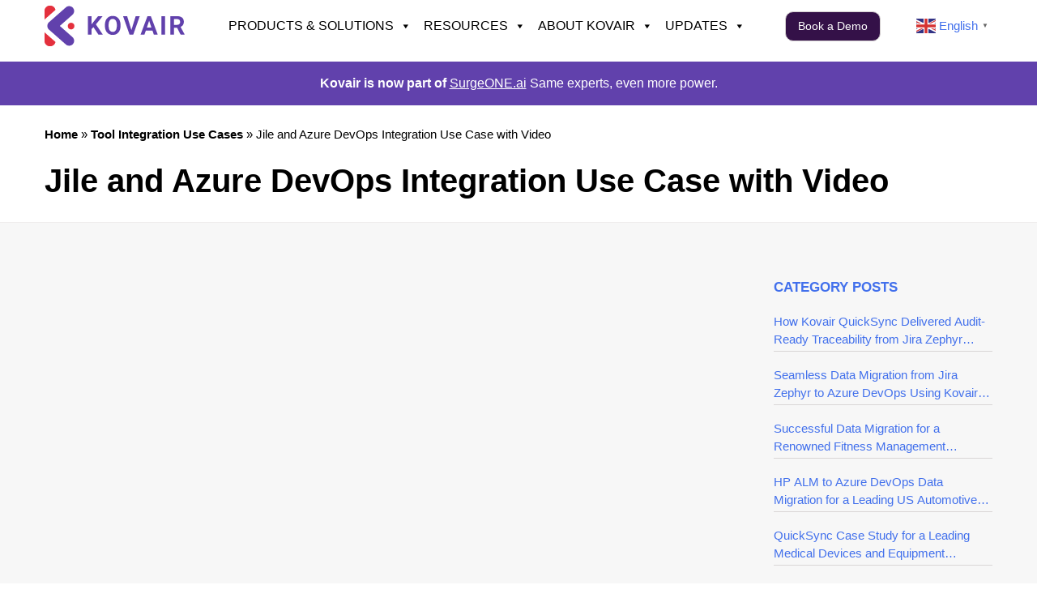

--- FILE ---
content_type: text/html; charset=UTF-8
request_url: https://www.kovair.com/integration-usecase/jile-azure-devops/
body_size: 28332
content:
<!doctype html>
<html lang="en-US">
<head>
	<meta charset="UTF-8">
	<meta name="viewport" content="width=device-width, initial-scale=1">
	<link rel="profile" href="https://gmpg.org/xfn/11">

<!-- <script  src="http://localhost/kovairNew/wp-content/themes/kovair2020-child/js/jquery-3.4.1.min.js" crossorigin="anonymous"></script> -->



	<meta name='robots' content='index, follow, max-image-preview:large, max-snippet:-1, max-video-preview:-1' />

	<!-- This site is optimized with the Yoast SEO plugin v26.7 - https://yoast.com/wordpress/plugins/seo/ -->
	<title>Jile Azure DevOps - IT Tools Integration Use Cases - Kovair</title>
	<meta name="description" content="Kovair Omnibus enables bidirectional data integration between JILE and Azure DevOps, ensuring unified collaboration." />
	<link rel="canonical" href="https://www.kovair.com/integration-usecase/jile-azure-devops/" />
	<meta property="og:locale" content="en_US" />
	<meta property="og:type" content="article" />
	<meta property="og:title" content="Jile Azure DevOps - IT Tools Integration Use Cases - Kovair" />
	<meta property="og:description" content="Kovair Omnibus enables bidirectional data integration between JILE and Azure DevOps, ensuring unified collaboration." />
	<meta property="og:url" content="https://www.kovair.com/integration-usecase/jile-azure-devops/" />
	<meta property="og:site_name" content="Kovair" />
	<meta property="article:published_time" content="2021-06-10T04:53:51+00:00" />
	<meta property="article:modified_time" content="2025-08-07T11:25:44+00:00" />
	<meta property="og:image" content="/wp-content/uploads/2021/06/Jile-and-ADO-1.jpg" />
	<meta property="og:image:width" content="900" />
	<meta property="og:image:height" content="400" />
	<meta property="og:image:type" content="image/jpeg" />
	<meta name="author" content="ranjitm" />
	<meta name="twitter:card" content="summary_large_image" />
	<meta name="twitter:label1" content="Written by" />
	<meta name="twitter:data1" content="ranjitm" />
	<meta name="twitter:label2" content="Est. reading time" />
	<meta name="twitter:data2" content="1 minute" />
	<script type="application/ld+json" class="yoast-schema-graph">{"@context":"https://schema.org","@graph":[{"@type":"Article","@id":"https://www.kovair.com/integration-usecase/jile-azure-devops/#article","isPartOf":{"@id":"https://www.kovair.com/integration-usecase/jile-azure-devops/"},"author":{"name":"ranjitm","@id":"https://www.kovair.com/#/schema/person/777da134d5f127c95b51c117b9ff86c6"},"headline":"Jile and Azure DevOps Integration Use Case with Video","datePublished":"2021-06-10T04:53:51+00:00","dateModified":"2025-08-07T11:25:44+00:00","mainEntityOfPage":{"@id":"https://www.kovair.com/integration-usecase/jile-azure-devops/"},"wordCount":195,"publisher":{"@id":"https://www.kovair.com/#organization"},"image":{"@id":"https://www.kovair.com/integration-usecase/jile-azure-devops/#primaryimage"},"thumbnailUrl":"https://www.kovair.com/wp-content/uploads/2021/06/Jile-and-ADO-1.jpg","keywords":["Azure DevOps Integration","Jile Integration"],"articleSection":["Tool Integration Use Cases"],"inLanguage":"en-US"},{"@type":"WebPage","@id":"https://www.kovair.com/integration-usecase/jile-azure-devops/","url":"https://www.kovair.com/integration-usecase/jile-azure-devops/","name":"Jile Azure DevOps - IT Tools Integration Use Cases - Kovair","isPartOf":{"@id":"https://www.kovair.com/#website"},"primaryImageOfPage":{"@id":"https://www.kovair.com/integration-usecase/jile-azure-devops/#primaryimage"},"image":{"@id":"https://www.kovair.com/integration-usecase/jile-azure-devops/#primaryimage"},"thumbnailUrl":"https://www.kovair.com/wp-content/uploads/2021/06/Jile-and-ADO-1.jpg","datePublished":"2021-06-10T04:53:51+00:00","dateModified":"2025-08-07T11:25:44+00:00","description":"Kovair Omnibus enables bidirectional data integration between JILE and Azure DevOps, ensuring unified collaboration.","breadcrumb":{"@id":"https://www.kovair.com/integration-usecase/jile-azure-devops/#breadcrumb"},"inLanguage":"en-US","potentialAction":[{"@type":"ReadAction","target":["https://www.kovair.com/integration-usecase/jile-azure-devops/"]}]},{"@type":"ImageObject","inLanguage":"en-US","@id":"https://www.kovair.com/integration-usecase/jile-azure-devops/#primaryimage","url":"https://www.kovair.com/wp-content/uploads/2021/06/Jile-and-ADO-1.jpg","contentUrl":"https://www.kovair.com/wp-content/uploads/2021/06/Jile-and-ADO-1.jpg","width":900,"height":400,"caption":"Jile-and-ADO integration"},{"@type":"BreadcrumbList","@id":"https://www.kovair.com/integration-usecase/jile-azure-devops/#breadcrumb","itemListElement":[{"@type":"ListItem","position":1,"name":"Home","item":"https://www.kovair.com/"},{"@type":"ListItem","position":2,"name":"Tool Integration Use Cases","item":"https://www.kovair.com/category/integration-usecase/"},{"@type":"ListItem","position":3,"name":"Jile and Azure DevOps Integration Use Case with Video"}]},{"@type":"WebSite","@id":"https://www.kovair.com/#website","url":"https://www.kovair.com/","name":"Kovair","description":"","publisher":{"@id":"https://www.kovair.com/#organization"},"potentialAction":[{"@type":"SearchAction","target":{"@type":"EntryPoint","urlTemplate":"https://www.kovair.com/?s={search_term_string}"},"query-input":{"@type":"PropertyValueSpecification","valueRequired":true,"valueName":"search_term_string"}}],"inLanguage":"en-US"},{"@type":"Organization","@id":"https://www.kovair.com/#organization","name":"Kovair Software","url":"https://www.kovair.com/","logo":{"@type":"ImageObject","inLanguage":"en-US","@id":"https://www.kovair.com/#/schema/logo/image/","url":"https://www.kovair.com/wp-content/uploads/2025/08/Kovair-Logo-website.png","contentUrl":"https://www.kovair.com/wp-content/uploads/2025/08/Kovair-Logo-website.png","width":173,"height":50,"caption":"Kovair Software"},"image":{"@id":"https://www.kovair.com/#/schema/logo/image/"}},{"@type":"Person","@id":"https://www.kovair.com/#/schema/person/777da134d5f127c95b51c117b9ff86c6","name":"ranjitm","image":{"@type":"ImageObject","inLanguage":"en-US","@id":"https://www.kovair.com/#/schema/person/image/","url":"https://secure.gravatar.com/avatar/15c9e9c7062a4da2e591a68ada26ffe5819fa401df7d51b2ae72ff6786c309fb?s=96&d=mm&r=g","contentUrl":"https://secure.gravatar.com/avatar/15c9e9c7062a4da2e591a68ada26ffe5819fa401df7d51b2ae72ff6786c309fb?s=96&d=mm&r=g","caption":"ranjitm"},"url":"https://www.kovair.com/author/ranjitm/"}]}</script>
	<!-- / Yoast SEO plugin. -->


<link rel="alternate" type="application/rss+xml" title="Kovair &raquo; Feed" href="https://www.kovair.com/feed/" />
<link rel="alternate" type="application/rss+xml" title="Kovair &raquo; Comments Feed" href="https://www.kovair.com/comments/feed/" />
<link rel="alternate" title="oEmbed (JSON)" type="application/json+oembed" href="https://www.kovair.com/wp-json/oembed/1.0/embed?url=https%3A%2F%2Fwww.kovair.com%2Fintegration-usecase%2Fjile-azure-devops%2F" />
<link rel="alternate" title="oEmbed (XML)" type="text/xml+oembed" href="https://www.kovair.com/wp-json/oembed/1.0/embed?url=https%3A%2F%2Fwww.kovair.com%2Fintegration-usecase%2Fjile-azure-devops%2F&#038;format=xml" />
<style id='wp-img-auto-sizes-contain-inline-css'>
img:is([sizes=auto i],[sizes^="auto," i]){contain-intrinsic-size:3000px 1500px}
/*# sourceURL=wp-img-auto-sizes-contain-inline-css */
</style>
<link rel='stylesheet' id='wpra-lightbox-css' href='https://www.kovair.com/wp-content/plugins/wp-rss-aggregator/core/css/jquery-colorbox.css?ver=1.4.33' media='all' />
<link rel='stylesheet' id='dashicons-css' href='https://www.kovair.com/wp-includes/css/dashicons.min.css?ver=6.9' media='all' />
<link rel='stylesheet' id='post-views-counter-frontend-css' href='https://www.kovair.com/wp-content/plugins/post-views-counter/css/frontend.css?ver=1.7.0' media='all' />
<style id='wp-emoji-styles-inline-css'>

	img.wp-smiley, img.emoji {
		display: inline !important;
		border: none !important;
		box-shadow: none !important;
		height: 1em !important;
		width: 1em !important;
		margin: 0 0.07em !important;
		vertical-align: -0.1em !important;
		background: none !important;
		padding: 0 !important;
	}
/*# sourceURL=wp-emoji-styles-inline-css */
</style>
<style id='wp-block-library-inline-css'>
:root{--wp-block-synced-color:#7a00df;--wp-block-synced-color--rgb:122,0,223;--wp-bound-block-color:var(--wp-block-synced-color);--wp-editor-canvas-background:#ddd;--wp-admin-theme-color:#007cba;--wp-admin-theme-color--rgb:0,124,186;--wp-admin-theme-color-darker-10:#006ba1;--wp-admin-theme-color-darker-10--rgb:0,107,160.5;--wp-admin-theme-color-darker-20:#005a87;--wp-admin-theme-color-darker-20--rgb:0,90,135;--wp-admin-border-width-focus:2px}@media (min-resolution:192dpi){:root{--wp-admin-border-width-focus:1.5px}}.wp-element-button{cursor:pointer}:root .has-very-light-gray-background-color{background-color:#eee}:root .has-very-dark-gray-background-color{background-color:#313131}:root .has-very-light-gray-color{color:#eee}:root .has-very-dark-gray-color{color:#313131}:root .has-vivid-green-cyan-to-vivid-cyan-blue-gradient-background{background:linear-gradient(135deg,#00d084,#0693e3)}:root .has-purple-crush-gradient-background{background:linear-gradient(135deg,#34e2e4,#4721fb 50%,#ab1dfe)}:root .has-hazy-dawn-gradient-background{background:linear-gradient(135deg,#faaca8,#dad0ec)}:root .has-subdued-olive-gradient-background{background:linear-gradient(135deg,#fafae1,#67a671)}:root .has-atomic-cream-gradient-background{background:linear-gradient(135deg,#fdd79a,#004a59)}:root .has-nightshade-gradient-background{background:linear-gradient(135deg,#330968,#31cdcf)}:root .has-midnight-gradient-background{background:linear-gradient(135deg,#020381,#2874fc)}:root{--wp--preset--font-size--normal:16px;--wp--preset--font-size--huge:42px}.has-regular-font-size{font-size:1em}.has-larger-font-size{font-size:2.625em}.has-normal-font-size{font-size:var(--wp--preset--font-size--normal)}.has-huge-font-size{font-size:var(--wp--preset--font-size--huge)}.has-text-align-center{text-align:center}.has-text-align-left{text-align:left}.has-text-align-right{text-align:right}.has-fit-text{white-space:nowrap!important}#end-resizable-editor-section{display:none}.aligncenter{clear:both}.items-justified-left{justify-content:flex-start}.items-justified-center{justify-content:center}.items-justified-right{justify-content:flex-end}.items-justified-space-between{justify-content:space-between}.screen-reader-text{border:0;clip-path:inset(50%);height:1px;margin:-1px;overflow:hidden;padding:0;position:absolute;width:1px;word-wrap:normal!important}.screen-reader-text:focus{background-color:#ddd;clip-path:none;color:#444;display:block;font-size:1em;height:auto;left:5px;line-height:normal;padding:15px 23px 14px;text-decoration:none;top:5px;width:auto;z-index:100000}html :where(.has-border-color){border-style:solid}html :where([style*=border-top-color]){border-top-style:solid}html :where([style*=border-right-color]){border-right-style:solid}html :where([style*=border-bottom-color]){border-bottom-style:solid}html :where([style*=border-left-color]){border-left-style:solid}html :where([style*=border-width]){border-style:solid}html :where([style*=border-top-width]){border-top-style:solid}html :where([style*=border-right-width]){border-right-style:solid}html :where([style*=border-bottom-width]){border-bottom-style:solid}html :where([style*=border-left-width]){border-left-style:solid}html :where(img[class*=wp-image-]){height:auto;max-width:100%}:where(figure){margin:0 0 1em}html :where(.is-position-sticky){--wp-admin--admin-bar--position-offset:var(--wp-admin--admin-bar--height,0px)}@media screen and (max-width:600px){html :where(.is-position-sticky){--wp-admin--admin-bar--position-offset:0px}}

/*# sourceURL=wp-block-library-inline-css */
</style><style id='global-styles-inline-css'>
:root{--wp--preset--aspect-ratio--square: 1;--wp--preset--aspect-ratio--4-3: 4/3;--wp--preset--aspect-ratio--3-4: 3/4;--wp--preset--aspect-ratio--3-2: 3/2;--wp--preset--aspect-ratio--2-3: 2/3;--wp--preset--aspect-ratio--16-9: 16/9;--wp--preset--aspect-ratio--9-16: 9/16;--wp--preset--color--black: #000000;--wp--preset--color--cyan-bluish-gray: #abb8c3;--wp--preset--color--white: #ffffff;--wp--preset--color--pale-pink: #f78da7;--wp--preset--color--vivid-red: #cf2e2e;--wp--preset--color--luminous-vivid-orange: #ff6900;--wp--preset--color--luminous-vivid-amber: #fcb900;--wp--preset--color--light-green-cyan: #7bdcb5;--wp--preset--color--vivid-green-cyan: #00d084;--wp--preset--color--pale-cyan-blue: #8ed1fc;--wp--preset--color--vivid-cyan-blue: #0693e3;--wp--preset--color--vivid-purple: #9b51e0;--wp--preset--gradient--vivid-cyan-blue-to-vivid-purple: linear-gradient(135deg,rgb(6,147,227) 0%,rgb(155,81,224) 100%);--wp--preset--gradient--light-green-cyan-to-vivid-green-cyan: linear-gradient(135deg,rgb(122,220,180) 0%,rgb(0,208,130) 100%);--wp--preset--gradient--luminous-vivid-amber-to-luminous-vivid-orange: linear-gradient(135deg,rgb(252,185,0) 0%,rgb(255,105,0) 100%);--wp--preset--gradient--luminous-vivid-orange-to-vivid-red: linear-gradient(135deg,rgb(255,105,0) 0%,rgb(207,46,46) 100%);--wp--preset--gradient--very-light-gray-to-cyan-bluish-gray: linear-gradient(135deg,rgb(238,238,238) 0%,rgb(169,184,195) 100%);--wp--preset--gradient--cool-to-warm-spectrum: linear-gradient(135deg,rgb(74,234,220) 0%,rgb(151,120,209) 20%,rgb(207,42,186) 40%,rgb(238,44,130) 60%,rgb(251,105,98) 80%,rgb(254,248,76) 100%);--wp--preset--gradient--blush-light-purple: linear-gradient(135deg,rgb(255,206,236) 0%,rgb(152,150,240) 100%);--wp--preset--gradient--blush-bordeaux: linear-gradient(135deg,rgb(254,205,165) 0%,rgb(254,45,45) 50%,rgb(107,0,62) 100%);--wp--preset--gradient--luminous-dusk: linear-gradient(135deg,rgb(255,203,112) 0%,rgb(199,81,192) 50%,rgb(65,88,208) 100%);--wp--preset--gradient--pale-ocean: linear-gradient(135deg,rgb(255,245,203) 0%,rgb(182,227,212) 50%,rgb(51,167,181) 100%);--wp--preset--gradient--electric-grass: linear-gradient(135deg,rgb(202,248,128) 0%,rgb(113,206,126) 100%);--wp--preset--gradient--midnight: linear-gradient(135deg,rgb(2,3,129) 0%,rgb(40,116,252) 100%);--wp--preset--font-size--small: 13px;--wp--preset--font-size--medium: 20px;--wp--preset--font-size--large: 36px;--wp--preset--font-size--x-large: 42px;--wp--preset--spacing--20: 0.44rem;--wp--preset--spacing--30: 0.67rem;--wp--preset--spacing--40: 1rem;--wp--preset--spacing--50: 1.5rem;--wp--preset--spacing--60: 2.25rem;--wp--preset--spacing--70: 3.38rem;--wp--preset--spacing--80: 5.06rem;--wp--preset--shadow--natural: 6px 6px 9px rgba(0, 0, 0, 0.2);--wp--preset--shadow--deep: 12px 12px 50px rgba(0, 0, 0, 0.4);--wp--preset--shadow--sharp: 6px 6px 0px rgba(0, 0, 0, 0.2);--wp--preset--shadow--outlined: 6px 6px 0px -3px rgb(255, 255, 255), 6px 6px rgb(0, 0, 0);--wp--preset--shadow--crisp: 6px 6px 0px rgb(0, 0, 0);}:where(.is-layout-flex){gap: 0.5em;}:where(.is-layout-grid){gap: 0.5em;}body .is-layout-flex{display: flex;}.is-layout-flex{flex-wrap: wrap;align-items: center;}.is-layout-flex > :is(*, div){margin: 0;}body .is-layout-grid{display: grid;}.is-layout-grid > :is(*, div){margin: 0;}:where(.wp-block-columns.is-layout-flex){gap: 2em;}:where(.wp-block-columns.is-layout-grid){gap: 2em;}:where(.wp-block-post-template.is-layout-flex){gap: 1.25em;}:where(.wp-block-post-template.is-layout-grid){gap: 1.25em;}.has-black-color{color: var(--wp--preset--color--black) !important;}.has-cyan-bluish-gray-color{color: var(--wp--preset--color--cyan-bluish-gray) !important;}.has-white-color{color: var(--wp--preset--color--white) !important;}.has-pale-pink-color{color: var(--wp--preset--color--pale-pink) !important;}.has-vivid-red-color{color: var(--wp--preset--color--vivid-red) !important;}.has-luminous-vivid-orange-color{color: var(--wp--preset--color--luminous-vivid-orange) !important;}.has-luminous-vivid-amber-color{color: var(--wp--preset--color--luminous-vivid-amber) !important;}.has-light-green-cyan-color{color: var(--wp--preset--color--light-green-cyan) !important;}.has-vivid-green-cyan-color{color: var(--wp--preset--color--vivid-green-cyan) !important;}.has-pale-cyan-blue-color{color: var(--wp--preset--color--pale-cyan-blue) !important;}.has-vivid-cyan-blue-color{color: var(--wp--preset--color--vivid-cyan-blue) !important;}.has-vivid-purple-color{color: var(--wp--preset--color--vivid-purple) !important;}.has-black-background-color{background-color: var(--wp--preset--color--black) !important;}.has-cyan-bluish-gray-background-color{background-color: var(--wp--preset--color--cyan-bluish-gray) !important;}.has-white-background-color{background-color: var(--wp--preset--color--white) !important;}.has-pale-pink-background-color{background-color: var(--wp--preset--color--pale-pink) !important;}.has-vivid-red-background-color{background-color: var(--wp--preset--color--vivid-red) !important;}.has-luminous-vivid-orange-background-color{background-color: var(--wp--preset--color--luminous-vivid-orange) !important;}.has-luminous-vivid-amber-background-color{background-color: var(--wp--preset--color--luminous-vivid-amber) !important;}.has-light-green-cyan-background-color{background-color: var(--wp--preset--color--light-green-cyan) !important;}.has-vivid-green-cyan-background-color{background-color: var(--wp--preset--color--vivid-green-cyan) !important;}.has-pale-cyan-blue-background-color{background-color: var(--wp--preset--color--pale-cyan-blue) !important;}.has-vivid-cyan-blue-background-color{background-color: var(--wp--preset--color--vivid-cyan-blue) !important;}.has-vivid-purple-background-color{background-color: var(--wp--preset--color--vivid-purple) !important;}.has-black-border-color{border-color: var(--wp--preset--color--black) !important;}.has-cyan-bluish-gray-border-color{border-color: var(--wp--preset--color--cyan-bluish-gray) !important;}.has-white-border-color{border-color: var(--wp--preset--color--white) !important;}.has-pale-pink-border-color{border-color: var(--wp--preset--color--pale-pink) !important;}.has-vivid-red-border-color{border-color: var(--wp--preset--color--vivid-red) !important;}.has-luminous-vivid-orange-border-color{border-color: var(--wp--preset--color--luminous-vivid-orange) !important;}.has-luminous-vivid-amber-border-color{border-color: var(--wp--preset--color--luminous-vivid-amber) !important;}.has-light-green-cyan-border-color{border-color: var(--wp--preset--color--light-green-cyan) !important;}.has-vivid-green-cyan-border-color{border-color: var(--wp--preset--color--vivid-green-cyan) !important;}.has-pale-cyan-blue-border-color{border-color: var(--wp--preset--color--pale-cyan-blue) !important;}.has-vivid-cyan-blue-border-color{border-color: var(--wp--preset--color--vivid-cyan-blue) !important;}.has-vivid-purple-border-color{border-color: var(--wp--preset--color--vivid-purple) !important;}.has-vivid-cyan-blue-to-vivid-purple-gradient-background{background: var(--wp--preset--gradient--vivid-cyan-blue-to-vivid-purple) !important;}.has-light-green-cyan-to-vivid-green-cyan-gradient-background{background: var(--wp--preset--gradient--light-green-cyan-to-vivid-green-cyan) !important;}.has-luminous-vivid-amber-to-luminous-vivid-orange-gradient-background{background: var(--wp--preset--gradient--luminous-vivid-amber-to-luminous-vivid-orange) !important;}.has-luminous-vivid-orange-to-vivid-red-gradient-background{background: var(--wp--preset--gradient--luminous-vivid-orange-to-vivid-red) !important;}.has-very-light-gray-to-cyan-bluish-gray-gradient-background{background: var(--wp--preset--gradient--very-light-gray-to-cyan-bluish-gray) !important;}.has-cool-to-warm-spectrum-gradient-background{background: var(--wp--preset--gradient--cool-to-warm-spectrum) !important;}.has-blush-light-purple-gradient-background{background: var(--wp--preset--gradient--blush-light-purple) !important;}.has-blush-bordeaux-gradient-background{background: var(--wp--preset--gradient--blush-bordeaux) !important;}.has-luminous-dusk-gradient-background{background: var(--wp--preset--gradient--luminous-dusk) !important;}.has-pale-ocean-gradient-background{background: var(--wp--preset--gradient--pale-ocean) !important;}.has-electric-grass-gradient-background{background: var(--wp--preset--gradient--electric-grass) !important;}.has-midnight-gradient-background{background: var(--wp--preset--gradient--midnight) !important;}.has-small-font-size{font-size: var(--wp--preset--font-size--small) !important;}.has-medium-font-size{font-size: var(--wp--preset--font-size--medium) !important;}.has-large-font-size{font-size: var(--wp--preset--font-size--large) !important;}.has-x-large-font-size{font-size: var(--wp--preset--font-size--x-large) !important;}
/*# sourceURL=global-styles-inline-css */
</style>

<style id='classic-theme-styles-inline-css'>
/*! This file is auto-generated */
.wp-block-button__link{color:#fff;background-color:#32373c;border-radius:9999px;box-shadow:none;text-decoration:none;padding:calc(.667em + 2px) calc(1.333em + 2px);font-size:1.125em}.wp-block-file__button{background:#32373c;color:#fff;text-decoration:none}
/*# sourceURL=/wp-includes/css/classic-themes.min.css */
</style>
<link rel='stylesheet' id='contact-form-7-css' href='https://www.kovair.com/wp-content/plugins/contact-form-7/includes/css/styles.css?ver=6.1.4' media='all' />
<link rel='stylesheet' id='widgets-on-pages-css' href='https://www.kovair.com/wp-content/plugins/widgets-on-pages/public/css/widgets-on-pages-public.css?ver=1.4.0' media='all' />
<link rel='stylesheet' id='megamenu-css' href='https://www.kovair.com/wp-content/uploads/maxmegamenu/style.css?ver=a18d53' media='all' />
<link rel='stylesheet' id='parent-theme-css' href='https://www.kovair.com/wp-content/themes/kovair2020/style.css?ver=6.9' media='all' />
<link rel='stylesheet' id='child-theme-css' href='https://www.kovair.com/wp-content/themes/kovair2020-child/style.css?ver=6.9' media='all' />
<link rel='stylesheet' id='bootstrap-css' href='https://www.kovair.com/wp-content/themes/kovair2020-child/css/bootstrapks.css?ver=6.9' media='all' />
<link rel='stylesheet' id='others-reset-css' href='https://www.kovair.com/wp-content/themes/kovair2020-child/css/reset.css?ver=6.9' media='all' />
<link rel='stylesheet' id='others-css' href='https://www.kovair.com/wp-content/themes/kovair2020-child/css/style.css?ver=6.9' media='all' />
<link rel='stylesheet' id='others-owl-min-css' href='https://www.kovair.com/wp-content/themes/kovair2020-child/css/owl.theme.default.min.css?ver=6.9' media='all' />
<link rel='stylesheet' id='others-owl-carousel-css' href='https://www.kovair.com/wp-content/themes/kovair2020-child/css/owl.carousel.min.css?ver=6.9' media='all' />
<link rel='stylesheet' id='others-lightcase-css' href='https://www.kovair.com/wp-content/themes/kovair2020-child/css/lightcase.css?ver=6.9' media='all' />
<link rel='stylesheet' id='kovair-software-inc-the-integrated-alm-company-style-css' href='https://www.kovair.com/wp-content/themes/kovair2020-child/style.css?ver=1.0.0' media='all' />
<link rel='stylesheet' id='tablepress-default-css' href='https://www.kovair.com/wp-content/plugins/tablepress/css/build/default.css?ver=3.2.6' media='all' />
<script src="https://www.kovair.com/wp-content/themes/kovair2020-child/js/jquery-3.4.1.min.js?ver=6.9" id="scripts-jquery-js"></script>
<script src="https://www.kovair.com/wp-content/themes/kovair2020-child/js/bootstrap.min.js?ver=6.9" id="scripts-bootstrap-js"></script>
<script src="https://www.kovair.com/wp-content/themes/kovair2020-child/js/owl.carousel.min.js?ver=6.9" id="scripts-carousel-js"></script>
<script src="https://www.kovair.com/wp-content/themes/kovair2020-child/js/popper.min.js?ver=6.9" id="scripts-popper-js"></script>
<script src="https://www.kovair.com/wp-content/themes/kovair2020-child/js/lightcase.js?ver=6.9" id="scripts-lightcase-js"></script>
<script src="https://www.kovair.com/wp-includes/js/jquery/jquery.min.js?ver=3.7.1" id="jquery-core-js"></script>
<script src="https://www.kovair.com/wp-includes/js/jquery/jquery-migrate.min.js?ver=3.4.1" id="jquery-migrate-js"></script>
<link rel="https://api.w.org/" href="https://www.kovair.com/wp-json/" /><link rel="alternate" title="JSON" type="application/json" href="https://www.kovair.com/wp-json/wp/v2/posts/29222" /><link rel="EditURI" type="application/rsd+xml" title="RSD" href="https://www.kovair.com/xmlrpc.php?rsd" />
<meta name="generator" content="WordPress 6.9" />
<link rel='shortlink' href='https://www.kovair.com/?p=29222' />
<style>
		#category-posts-8-internal ul {padding: 0;}
#category-posts-8-internal .cat-post-item img {max-width: initial; max-height: initial; margin: initial;}
#category-posts-8-internal .cat-post-author {margin-bottom: 0;}
#category-posts-8-internal .cat-post-thumbnail {margin: 5px 10px 5px 0;}
#category-posts-8-internal .cat-post-item:before {content: ""; clear: both;}
#category-posts-8-internal .cat-post-excerpt-more {display: inline-block;}
#category-posts-8-internal .cat-post-item {list-style: none; margin: 3px 0 10px; padding: 3px 0;}
#category-posts-8-internal .cat-post-current .cat-post-title {font-weight: bold; text-transform: uppercase;}
#category-posts-8-internal [class*=cat-post-tax] {font-size: 0.85em;}
#category-posts-8-internal [class*=cat-post-tax] * {display:inline-block;}
#category-posts-8-internal .cat-post-item:after {content: ""; display: table;	clear: both;}
#category-posts-8-internal .cat-post-item .cat-post-title {overflow: hidden;text-overflow: ellipsis;white-space: initial;display: -webkit-box;-webkit-line-clamp: 2;-webkit-box-orient: vertical;padding-bottom: 0 !important;}
#category-posts-8-internal .cat-post-item:after {content: ""; display: table;	clear: both;}
#category-posts-8-internal .cat-post-thumbnail {display:block; float:left; margin:5px 10px 5px 0;}
#category-posts-8-internal .cat-post-crop {overflow:hidden;display:block;}
#category-posts-8-internal p {margin:5px 0 0 0}
#category-posts-8-internal li > div {margin:5px 0 0 0; clear:both;}
#category-posts-8-internal .dashicons {vertical-align:middle;}
#category-posts-4-internal ul {padding: 0;}
#category-posts-4-internal .cat-post-item img {max-width: initial; max-height: initial; margin: initial;}
#category-posts-4-internal .cat-post-author {margin-bottom: 0;}
#category-posts-4-internal .cat-post-thumbnail {margin: 5px 10px 5px 0;}
#category-posts-4-internal .cat-post-item:before {content: ""; clear: both;}
#category-posts-4-internal .cat-post-excerpt-more {display: inline-block;}
#category-posts-4-internal .cat-post-item {list-style: none; margin: 3px 0 10px; padding: 3px 0;}
#category-posts-4-internal .cat-post-current .cat-post-title {font-weight: bold; text-transform: uppercase;}
#category-posts-4-internal [class*=cat-post-tax] {font-size: 0.85em;}
#category-posts-4-internal [class*=cat-post-tax] * {display:inline-block;}
#category-posts-4-internal .cat-post-item:after {content: ""; display: table;	clear: both;}
#category-posts-4-internal .cat-post-item .cat-post-title {overflow: hidden;text-overflow: ellipsis;white-space: initial;display: -webkit-box;-webkit-line-clamp: 2;-webkit-box-orient: vertical;padding-bottom: 0 !important;}
#category-posts-4-internal .cat-post-item:after {content: ""; display: table;	clear: both;}
#category-posts-4-internal .cat-post-thumbnail {display:block; float:left; margin:5px 10px 5px 0;}
#category-posts-4-internal .cat-post-crop {overflow:hidden;display:block;}
#category-posts-4-internal p {margin:5px 0 0 0}
#category-posts-4-internal li > div {margin:5px 0 0 0; clear:both;}
#category-posts-4-internal .dashicons {vertical-align:middle;}
#category-posts-9-internal ul {padding: 0;}
#category-posts-9-internal .cat-post-item img {max-width: initial; max-height: initial; margin: initial;}
#category-posts-9-internal .cat-post-author {margin-bottom: 0;}
#category-posts-9-internal .cat-post-thumbnail {margin: 5px 10px 5px 0;}
#category-posts-9-internal .cat-post-item:before {content: ""; clear: both;}
#category-posts-9-internal .cat-post-excerpt-more {display: inline-block;}
#category-posts-9-internal .cat-post-item {list-style: none; margin: 3px 0 10px; padding: 3px 0;}
#category-posts-9-internal .cat-post-current .cat-post-title {font-weight: bold; text-transform: uppercase;}
#category-posts-9-internal [class*=cat-post-tax] {font-size: 0.85em;}
#category-posts-9-internal [class*=cat-post-tax] * {display:inline-block;}
#category-posts-9-internal .cat-post-item:after {content: ""; display: table;	clear: both;}
#category-posts-9-internal .cat-post-item .cat-post-title {overflow: hidden;text-overflow: ellipsis;white-space: initial;display: -webkit-box;-webkit-line-clamp: 2;-webkit-box-orient: vertical;padding-bottom: 0 !important;}
#category-posts-9-internal .cat-post-item:after {content: ""; display: table;	clear: both;}
#category-posts-9-internal .cat-post-thumbnail {display:block; float:left; margin:5px 10px 5px 0;}
#category-posts-9-internal .cat-post-crop {overflow:hidden;display:block;}
#category-posts-9-internal p {margin:5px 0 0 0}
#category-posts-9-internal li > div {margin:5px 0 0 0; clear:both;}
#category-posts-9-internal .dashicons {vertical-align:middle;}
#category-posts-12-internal ul {padding: 0;}
#category-posts-12-internal .cat-post-item img {max-width: initial; max-height: initial; margin: initial;}
#category-posts-12-internal .cat-post-author {margin-bottom: 0;}
#category-posts-12-internal .cat-post-thumbnail {margin: 5px 10px 5px 0;}
#category-posts-12-internal .cat-post-item:before {content: ""; clear: both;}
#category-posts-12-internal .cat-post-excerpt-more {display: inline-block;}
#category-posts-12-internal .cat-post-item {list-style: none; margin: 3px 0 10px; padding: 3px 0;}
#category-posts-12-internal .cat-post-current .cat-post-title {font-weight: bold; text-transform: uppercase;}
#category-posts-12-internal [class*=cat-post-tax] {font-size: 0.85em;}
#category-posts-12-internal [class*=cat-post-tax] * {display:inline-block;}
#category-posts-12-internal .cat-post-item:after {content: ""; display: table;	clear: both;}
#category-posts-12-internal .cat-post-item .cat-post-title {overflow: hidden;text-overflow: ellipsis;white-space: initial;display: -webkit-box;-webkit-line-clamp: 2;-webkit-box-orient: vertical;padding-bottom: 0 !important;}
#category-posts-12-internal .cat-post-item:after {content: ""; display: table;	clear: both;}
#category-posts-12-internal .cat-post-thumbnail {display:block; float:left; margin:5px 10px 5px 0;}
#category-posts-12-internal .cat-post-crop {overflow:hidden;display:block;}
#category-posts-12-internal p {margin:5px 0 0 0}
#category-posts-12-internal li > div {margin:5px 0 0 0; clear:both;}
#category-posts-12-internal .dashicons {vertical-align:middle;}
#category-posts-2-internal ul {padding: 0;}
#category-posts-2-internal .cat-post-item img {max-width: initial; max-height: initial; margin: initial;}
#category-posts-2-internal .cat-post-author {margin-bottom: 0;}
#category-posts-2-internal .cat-post-thumbnail {margin: 5px 10px 5px 0;}
#category-posts-2-internal .cat-post-item:before {content: ""; clear: both;}
#category-posts-2-internal .cat-post-excerpt-more {display: inline-block;}
#category-posts-2-internal .cat-post-item {list-style: none; margin: 3px 0 10px; padding: 3px 0;}
#category-posts-2-internal .cat-post-current .cat-post-title {font-weight: bold; text-transform: uppercase;}
#category-posts-2-internal [class*=cat-post-tax] {font-size: 0.85em;}
#category-posts-2-internal [class*=cat-post-tax] * {display:inline-block;}
#category-posts-2-internal .cat-post-item:after {content: ""; display: table;	clear: both;}
#category-posts-2-internal .cat-post-item .cat-post-title {overflow: hidden;text-overflow: ellipsis;white-space: initial;display: -webkit-box;-webkit-line-clamp: 2;-webkit-box-orient: vertical;padding-bottom: 0 !important;}
#category-posts-2-internal .cat-post-item:after {content: ""; display: table;	clear: both;}
#category-posts-2-internal .cat-post-thumbnail {display:block; float:left; margin:5px 10px 5px 0;}
#category-posts-2-internal .cat-post-crop {overflow:hidden;display:block;}
#category-posts-2-internal p {margin:5px 0 0 0}
#category-posts-2-internal li > div {margin:5px 0 0 0; clear:both;}
#category-posts-2-internal .dashicons {vertical-align:middle;}
#category-posts-6-internal ul {padding: 0;}
#category-posts-6-internal .cat-post-item img {max-width: initial; max-height: initial; margin: initial;}
#category-posts-6-internal .cat-post-author {margin-bottom: 0;}
#category-posts-6-internal .cat-post-thumbnail {margin: 5px 10px 5px 0;}
#category-posts-6-internal .cat-post-item:before {content: ""; clear: both;}
#category-posts-6-internal .cat-post-excerpt-more {display: inline-block;}
#category-posts-6-internal .cat-post-item {list-style: none; margin: 3px 0 10px; padding: 3px 0;}
#category-posts-6-internal .cat-post-current .cat-post-title {font-weight: bold; text-transform: uppercase;}
#category-posts-6-internal [class*=cat-post-tax] {font-size: 0.85em;}
#category-posts-6-internal [class*=cat-post-tax] * {display:inline-block;}
#category-posts-6-internal .cat-post-item:after {content: ""; display: table;	clear: both;}
#category-posts-6-internal .cat-post-item .cat-post-title {overflow: hidden;text-overflow: ellipsis;white-space: initial;display: -webkit-box;-webkit-line-clamp: 2;-webkit-box-orient: vertical;padding-bottom: 0 !important;}
#category-posts-6-internal .cat-post-item:after {content: ""; display: table;	clear: both;}
#category-posts-6-internal .cat-post-thumbnail {display:block; float:left; margin:5px 10px 5px 0;}
#category-posts-6-internal .cat-post-crop {overflow:hidden;display:block;}
#category-posts-6-internal p {margin:5px 0 0 0}
#category-posts-6-internal li > div {margin:5px 0 0 0; clear:both;}
#category-posts-6-internal .dashicons {vertical-align:middle;}
#category-posts-7-internal ul {padding: 0;}
#category-posts-7-internal .cat-post-item img {max-width: initial; max-height: initial; margin: initial;}
#category-posts-7-internal .cat-post-author {margin-bottom: 0;}
#category-posts-7-internal .cat-post-thumbnail {margin: 5px 10px 5px 0;}
#category-posts-7-internal .cat-post-item:before {content: ""; clear: both;}
#category-posts-7-internal .cat-post-excerpt-more {display: inline-block;}
#category-posts-7-internal .cat-post-item {list-style: none; margin: 3px 0 10px; padding: 3px 0;}
#category-posts-7-internal .cat-post-current .cat-post-title {font-weight: bold; text-transform: uppercase;}
#category-posts-7-internal [class*=cat-post-tax] {font-size: 0.85em;}
#category-posts-7-internal [class*=cat-post-tax] * {display:inline-block;}
#category-posts-7-internal .cat-post-item:after {content: ""; display: table;	clear: both;}
#category-posts-7-internal .cat-post-item .cat-post-title {overflow: hidden;text-overflow: ellipsis;white-space: initial;display: -webkit-box;-webkit-line-clamp: 2;-webkit-box-orient: vertical;padding-bottom: 0 !important;}
#category-posts-7-internal .cat-post-item:after {content: ""; display: table;	clear: both;}
#category-posts-7-internal .cat-post-thumbnail {display:block; float:left; margin:5px 10px 5px 0;}
#category-posts-7-internal .cat-post-crop {overflow:hidden;display:block;}
#category-posts-7-internal p {margin:5px 0 0 0}
#category-posts-7-internal li > div {margin:5px 0 0 0; clear:both;}
#category-posts-7-internal .dashicons {vertical-align:middle;}
#category-posts-11-internal ul {padding: 0;}
#category-posts-11-internal .cat-post-item img {max-width: initial; max-height: initial; margin: initial;}
#category-posts-11-internal .cat-post-author {margin-bottom: 0;}
#category-posts-11-internal .cat-post-thumbnail {margin: 5px 10px 5px 0;}
#category-posts-11-internal .cat-post-item:before {content: ""; clear: both;}
#category-posts-11-internal .cat-post-excerpt-more {display: inline-block;}
#category-posts-11-internal .cat-post-item {list-style: none; margin: 3px 0 10px; padding: 3px 0;}
#category-posts-11-internal .cat-post-current .cat-post-title {font-weight: bold; text-transform: uppercase;}
#category-posts-11-internal [class*=cat-post-tax] {font-size: 0.85em;}
#category-posts-11-internal [class*=cat-post-tax] * {display:inline-block;}
#category-posts-11-internal .cat-post-item:after {content: ""; display: table;	clear: both;}
#category-posts-11-internal .cat-post-item .cat-post-title {overflow: hidden;text-overflow: ellipsis;white-space: initial;display: -webkit-box;-webkit-line-clamp: 2;-webkit-box-orient: vertical;padding-bottom: 0 !important;}
#category-posts-11-internal .cat-post-item:after {content: ""; display: table;	clear: both;}
#category-posts-11-internal .cat-post-thumbnail {display:block; float:left; margin:5px 10px 5px 0;}
#category-posts-11-internal .cat-post-crop {overflow:hidden;display:block;}
#category-posts-11-internal p {margin:5px 0 0 0}
#category-posts-11-internal li > div {margin:5px 0 0 0; clear:both;}
#category-posts-11-internal .dashicons {vertical-align:middle;}
#category-posts-10-internal ul {padding: 0;}
#category-posts-10-internal .cat-post-item img {max-width: initial; max-height: initial; margin: initial;}
#category-posts-10-internal .cat-post-author {margin-bottom: 0;}
#category-posts-10-internal .cat-post-thumbnail {margin: 5px 10px 5px 0;}
#category-posts-10-internal .cat-post-item:before {content: ""; clear: both;}
#category-posts-10-internal .cat-post-excerpt-more {display: inline-block;}
#category-posts-10-internal .cat-post-item {list-style: none; margin: 3px 0 10px; padding: 3px 0;}
#category-posts-10-internal .cat-post-current .cat-post-title {font-weight: bold; text-transform: uppercase;}
#category-posts-10-internal [class*=cat-post-tax] {font-size: 0.85em;}
#category-posts-10-internal [class*=cat-post-tax] * {display:inline-block;}
#category-posts-10-internal .cat-post-item:after {content: ""; display: table;	clear: both;}
#category-posts-10-internal .cat-post-item .cat-post-title {overflow: hidden;text-overflow: ellipsis;white-space: initial;display: -webkit-box;-webkit-line-clamp: 2;-webkit-box-orient: vertical;padding-bottom: 0 !important;}
#category-posts-10-internal .cat-post-item:after {content: ""; display: table;	clear: both;}
#category-posts-10-internal .cat-post-thumbnail {display:block; float:left; margin:5px 10px 5px 0;}
#category-posts-10-internal .cat-post-crop {overflow:hidden;display:block;}
#category-posts-10-internal p {margin:5px 0 0 0}
#category-posts-10-internal li > div {margin:5px 0 0 0; clear:both;}
#category-posts-10-internal .dashicons {vertical-align:middle;}
#category-posts-5-internal ul {padding: 0;}
#category-posts-5-internal .cat-post-item img {max-width: initial; max-height: initial; margin: initial;}
#category-posts-5-internal .cat-post-author {margin-bottom: 0;}
#category-posts-5-internal .cat-post-thumbnail {margin: 5px 10px 5px 0;}
#category-posts-5-internal .cat-post-item:before {content: ""; clear: both;}
#category-posts-5-internal .cat-post-excerpt-more {display: inline-block;}
#category-posts-5-internal .cat-post-item {list-style: none; margin: 3px 0 10px; padding: 3px 0;}
#category-posts-5-internal .cat-post-current .cat-post-title {font-weight: bold; text-transform: uppercase;}
#category-posts-5-internal [class*=cat-post-tax] {font-size: 0.85em;}
#category-posts-5-internal [class*=cat-post-tax] * {display:inline-block;}
#category-posts-5-internal .cat-post-item:after {content: ""; display: table;	clear: both;}
#category-posts-5-internal .cat-post-item .cat-post-title {overflow: hidden;text-overflow: ellipsis;white-space: initial;display: -webkit-box;-webkit-line-clamp: 2;-webkit-box-orient: vertical;padding-bottom: 0 !important;}
#category-posts-5-internal .cat-post-item:after {content: ""; display: table;	clear: both;}
#category-posts-5-internal .cat-post-thumbnail {display:block; float:left; margin:5px 10px 5px 0;}
#category-posts-5-internal .cat-post-crop {overflow:hidden;display:block;}
#category-posts-5-internal p {margin:5px 0 0 0}
#category-posts-5-internal li > div {margin:5px 0 0 0; clear:both;}
#category-posts-5-internal .dashicons {vertical-align:middle;}
</style>
		<link href="https://fonts.googleapis.com/css2?family=Poppins:wght@300;400;500;600;700;800;900&display=swap" rel="stylesheet">
<script src="https://code.jquery.com/ui/1.12.1/jquery-ui.js" crossorigin="anonymous"></script>
<link rel="stylesheet" href="https://cdnjs.cloudflare.com/ajax/libs/animate.css/4.1.1/animate.min.css"  />
<link rel="stylesheet" href="https://cdnjs.cloudflare.com/ajax/libs/font-awesome/4.0.0/css/font-awesome.css" integrity="sha512-72McA95q/YhjwmWFMGe8RI3aZIMCTJWPBbV8iQY3jy1z9+bi6+jHnERuNrDPo/WGYEzzNs4WdHNyyEr/yXJ9pA==" crossorigin="anonymous" referrerpolicy="no-referrer" />

<script>
jQuery(document).ready(function() {
  	jQuery.noConflict();
});
</script>
<!-- Google Tag Manager -->
<script>(function(w,d,s,l,i){w[l]=w[l]||[];w[l].push({'gtm.start':
new Date().getTime(),event:'gtm.js'});var f=d.getElementsByTagName(s)[0],
j=d.createElement(s),dl=l!='dataLayer'?'&l='+l:'';j.async=true;j.src=
'https://www.googletagmanager.com/gtm.js?id='+i+dl;f.parentNode.insertBefore(j,f);
})(window,document,'script','dataLayer','GTM-5XK8R42');</script>
<!-- End Google Tag Manager -->

<!--Google AdSense code START-->
<!--<script async src="//pagead2.googlesyndication.com/pagead/js/adsbygoogle.js"></script>
<script>
  (adsbygoogle = window.adsbygoogle || []).push({
    google_ad_client: "ca-pub-5292080259202749",
    enable_page_level_ads: true
  });
</script>-->
<!--Google AdSense code END-->

<!-- Global site tag (gtag.js) - Google Ads: 1045793964 -->
<script async src="https://www.googletagmanager.com/gtag/js?id=AW-1045793964"></script>
<script>
  window.dataLayer = window.dataLayer || [];
  function gtag(){dataLayer.push(arguments);}
  gtag('js', new Date());

  gtag('config', 'AW-1045793964');
</script>



<!--Social-->
<script async defer src="https://connect.facebook.net/en_US/sdk.js#xfbml=1&version=v3.2"></script>
<script async src="https://platform.twitter.com/widgets.js" charset="utf-8"></script>

<!--hide comment in /product-videos/rich-text-transformation-hp-quality-center-jira/-->
<script>
jQuery(".postid-589 .comment-respond").remove();
</script>

<!-- MS Clarity -->
<script type="text/javascript">
    (function(c,l,a,r,i,t,y){
        c[a]=c[a]||function(){(c[a].q=c[a].q||[]).push(arguments)};
        t=l.createElement(r);t.async=1;t.src="https://www.clarity.ms/tag/"+i;
        y=l.getElementsByTagName(r)[0];y.parentNode.insertBefore(t,y);
    })(window, document, "clarity", "script", "4dfcye9bil");
</script>
<!-- MS Clarity -->


<script>
jQuery(document).ready(function() {
    jQuery('.integrationsSlider').owlCarousel({
    nav: false,
    responsiveClass: true,
    //autoplay:true,
        responsive: {
            0: {
                items: 2,
                margin: 10,
            },
            600: {
                items: 3,
                nav: false,
                margin: 10,
            },
            1000: {
                items: 4,
                nav: false,
                margin: 10,
            }
        }
    })

    jQuery('.headingSlider').owlCarousel({
        nav: false,
        dots:true,
        loop:true,
        responsiveClass: true,
        items: 1,
        margin: 20,
        autoplay:true,
        autoplayTimeout:3000,
        autoplayHoverPause:true
    })
});
</script>
<!--End Owl Slider-->

<style>
	
	#tablepress-3{font-size: 90%;}
	#tablepress-3 .column-1{
		max-width:500px !important;
		line-break: auto;
	}
	#tablepress-3 .column-4, #tablepress-3 .column-5, #tablepress-3 .column-6, #tablepress-3 .column-7{
		 white-space: nowrap;
	}
	.flximg {
 
	}
	.flximg img{
 
	}
</style>  <script src="https://cdn.onesignal.com/sdks/web/v16/OneSignalSDK.page.js" defer></script>
  <script>
          window.OneSignalDeferred = window.OneSignalDeferred || [];
          OneSignalDeferred.push(async function(OneSignal) {
            await OneSignal.init({
              appId: "7cf4a571-0450-485d-b9cd-1ae5922b4ca8",
              serviceWorkerOverrideForTypical: true,
              path: "https://www.kovair.com/wp-content/plugins/onesignal-free-web-push-notifications/sdk_files/",
              serviceWorkerParam: { scope: "/wp-content/plugins/onesignal-free-web-push-notifications/sdk_files/push/onesignal/" },
              serviceWorkerPath: "OneSignalSDKWorker.js",
            });
          });

          // Unregister the legacy OneSignal service worker to prevent scope conflicts
          if (navigator.serviceWorker) {
            navigator.serviceWorker.getRegistrations().then((registrations) => {
              // Iterate through all registered service workers
              registrations.forEach((registration) => {
                // Check the script URL to identify the specific service worker
                if (registration.active && registration.active.scriptURL.includes('OneSignalSDKWorker.js.php')) {
                  // Unregister the service worker
                  registration.unregister().then((success) => {
                    if (success) {
                      console.log('OneSignalSW: Successfully unregistered:', registration.active.scriptURL);
                    } else {
                      console.log('OneSignalSW: Failed to unregister:', registration.active.scriptURL);
                    }
                  });
                }
              });
            }).catch((error) => {
              console.error('Error fetching service worker registrations:', error);
            });
        }
        </script>
<meta name="ti-site-data" content="[base64]" />		<style type="text/css">
					.site-title,
			.site-description {
				position: absolute;
				clip: rect(1px, 1px, 1px, 1px);
				}
					</style>
		<link rel="icon" href="https://www.kovair.com/wp-content/uploads/2025/08/cropped-Kovair-icon-512x512-1-32x32.png" sizes="32x32" />
<link rel="icon" href="https://www.kovair.com/wp-content/uploads/2025/08/cropped-Kovair-icon-512x512-1-192x192.png" sizes="192x192" />
<link rel="apple-touch-icon" href="https://www.kovair.com/wp-content/uploads/2025/08/cropped-Kovair-icon-512x512-1-180x180.png" />
<meta name="msapplication-TileImage" content="https://www.kovair.com/wp-content/uploads/2025/08/cropped-Kovair-icon-512x512-1-270x270.png" />
		<style id="wp-custom-css">
			.grecaptcha-badge { visibility: hidden; }		</style>
		<style type="text/css">/** Mega Menu CSS: fs **/</style>
	

<script>
	$(document).ready(function() {
		// $("ul.mega-menu > li:last-child a").addClass("redbtn");
		$(".site-branding a").addClass("logo");
		$(".home header.entry-header").remove();
	});	
	</script>
	

</head>

<body class="wp-singular post-template-default single single-post postid-29222 single-format-standard wp-custom-logo wp-theme-kovair2020 wp-child-theme-kovair2020-child mega-menu-max-mega-menu-1">
<!--tidio Chat-->
<script src="//code.tidio.co/hqcqgpejy2lr2w8cruxmnjbr6eoul4oo.js" async></script>
<!--tidio Chat--><div id="page" class="site">
	
	<header id="masthead" class="site-header">
		
		
		<!--div id="announce"><!--div class="announcementText animate__animated animate__headShake animate__slower animate__repeat-3"&gt;Webinar - Unlock the Secret to Effortless Data Migrations! |&nbsp;<a href="https://www.kovair.com/upcoming-webinar/?webinarKey=3620543794705141589&amp;hide=" target="_new" style="color:#fff;font-weight:bold">RSVP Now</a></div> <div class="closeButton">&lt;/div-->

<!--div class="announcementText animate__animated animate__headShake animate__slower animate__repeat-3"&gt;<b>Surge Ventures</b>&nbsp;acquires&nbsp;<b>Kovair Software</b>&nbsp;|&nbsp;<a href="https://www.kovair.com/blog/surge-ventures-acquires-kovair-software/" target="_new" style="color:#fff;font-weight:bold">Read more</a></div> <div class="closeButton">X&lt;/div--></div-->
	<div class="main_wrapper">
		<div class="site-branding">
			<a href="https://www.kovair.com/" class="custom-logo-link" rel="home"><img width="173" height="50" src="https://www.kovair.com/wp-content/uploads/2025/08/Kovair-Logo-website.png" class="custom-logo" alt="Kovair Logo" decoding="async" /></a>				<p class="site-title"><a href="https://www.kovair.com/" alt="Kovair Software" rel="home">Kovair</a></p>
						</div><!-- .site-branding -->

		<div id="site-navigation" class="main-navigation">
		
		<div id="mega-menu-wrap-max_mega_menu_1" class="mega-menu-wrap"><div class="mega-menu-toggle"><div class="mega-toggle-blocks-left"></div><div class="mega-toggle-blocks-center"></div><div class="mega-toggle-blocks-right"><div class='mega-toggle-block mega-menu-toggle-animated-block mega-toggle-block-0' id='mega-toggle-block-0'><button aria-label="Toggle Menu" class="mega-toggle-animated mega-toggle-animated-slider" type="button" aria-expanded="false">
                  <span class="mega-toggle-animated-box">
                    <span class="mega-toggle-animated-inner"></span>
                  </span>
                </button></div></div></div><ul id="mega-menu-max_mega_menu_1" class="mega-menu max-mega-menu mega-menu-horizontal mega-no-js" data-event="hover_intent" data-effect="fade_up" data-effect-speed="200" data-effect-mobile="slide_right" data-effect-speed-mobile="200" data-panel-width="body" data-panel-inner-width=".main_wrapper" data-mobile-force-width="body" data-second-click="go" data-document-click="collapse" data-vertical-behaviour="standard" data-breakpoint="1025" data-unbind="true" data-mobile-state="collapse_all" data-mobile-direction="vertical" data-hover-intent-timeout="300" data-hover-intent-interval="100"><li class="mega-menu-item mega-menu-item-type-custom mega-menu-item-object-custom mega-menu-item-has-children mega-menu-megamenu mega-align-bottom-left mega-menu-megamenu mega-menu-item-53900" id="mega-menu-item-53900"><a class="mega-menu-link" aria-expanded="false" tabindex="0">Products & Solutions<span class="mega-indicator" aria-hidden="true"></span></a>
<ul class="mega-sub-menu">
<li class="mega-menu-item mega-menu-item-type-post_type mega-menu-item-object-page mega-menu-item-has-children mega-has-icon mega-icon-left mega-menu-column-standard mega-menu-columns-1-of-3 mega-menu-item-53901" style="--columns:3; --span:1" id="mega-menu-item-53901"><a class="dashicons-admin-generic mega-menu-link" href="https://www.kovair.com/omnibus-integration/">OmnibusX (Tools Integration)<span class="mega-indicator" aria-hidden="true"></span></a>
	<ul class="mega-sub-menu">
<li class="mega-menu-item mega-menu-item-type-post_type mega-menu-item-object-page mega-menu-item-53902" id="mega-menu-item-53902"><a class="mega-menu-link" href="https://www.kovair.com/omnibus-integration/integrations-list/">Integration List</a></li><li class="mega-menu-item mega-menu-item-type-post_type mega-menu-item-object-page mega-menu-item-53903" id="mega-menu-item-53903"><a class="mega-menu-link" href="https://www.kovair.com/omnibus-integration/use-cases/">Integration Use Cases</a></li>	</ul>
</li><li class="mega-menu-item mega-menu-item-type-post_type mega-menu-item-object-page mega-menu-item-has-children mega-has-icon mega-icon-left mega-menu-column-standard mega-menu-columns-1-of-3 mega-menu-item-53904" style="--columns:3; --span:1" id="mega-menu-item-53904"><a class="dashicons-share-alt mega-menu-link" href="https://www.kovair.com/quick-sync/">QuickSyncX (Data Migration)<span class="mega-indicator" aria-hidden="true"></span></a>
	<ul class="mega-sub-menu">
<li class="mega-menu-item mega-menu-item-type-post_type mega-menu-item-object-page mega-menu-item-53905" id="mega-menu-item-53905"><a class="mega-menu-link" href="https://www.kovair.com/quick-sync/opentext-alm-to-azure-devops/">OpenText ALM to Azure DevOps Migration</a></li>	</ul>
</li><li class="mega-menu-item mega-menu-item-type-post_type mega-menu-item-object-page mega-menu-item-has-children mega-has-icon mega-icon-left mega-menu-column-standard mega-menu-columns-1-of-3 mega-menu-item-53912" style="--columns:3; --span:1" id="mega-menu-item-53912"><a class="dashicons-image-filter mega-menu-link" href="https://www.kovair.com/plm-alm-center-of-excellence/">ALM-PLM Center of Excellence<span class="mega-indicator" aria-hidden="true"></span></a>
	<ul class="mega-sub-menu">
<li class="mega-menuhasline mega-menu-item mega-menu-item-type-post_type mega-menu-item-object-page mega-menu-item-53913" id="mega-menu-item-53913"><a class="mega-menu-link" href="https://www.kovair.com/plm-alm-center-of-excellence/">ALM-PLM Center of Excellence</a></li><li class="mega-menu-item mega-menu-item-type-post_type mega-menu-item-object-page mega-menu-item-53914" id="mega-menu-item-53914"><a class="mega-menu-link" href="https://www.kovair.com/plm-alm-center-of-excellence/connected-enterprise-interoperability/">Connected Enterprise Interoperability</a></li>	</ul>
</li><li class="mega-menu-item mega-menu-item-type-post_type mega-menu-item-object-page mega-menu-item-has-children mega-has-icon mega-icon-left mega-menu-column-standard mega-menu-columns-1-of-3 mega-menu-clear mega-menu-item-53906" style="--columns:3; --span:1" id="mega-menu-item-53906"><a class="dashicons-dashboard mega-menu-link" href="https://www.kovair.com/devops/">Kovair DevOps<span class="mega-indicator" aria-hidden="true"></span></a>
	<ul class="mega-sub-menu">
<li class="mega-menu-item mega-menu-item-type-post_type mega-menu-item-object-page mega-menu-item-53907" id="mega-menu-item-53907"><a class="mega-menu-link" href="https://www.kovair.com/devops/devops-plugin/">DevOps Plugins</a></li>	</ul>
</li><li class="mega-menu-item mega-menu-item-type-post_type mega-menu-item-object-page mega-menu-item-has-children mega-has-icon mega-icon-left mega-menu-column-standard mega-menu-columns-1-of-3 mega-menu-item-53908" style="--columns:3; --span:1" id="mega-menu-item-53908"><a class="dashicons-rest-api mega-menu-link" href="https://www.kovair.com/alm/">Kovair ALM<span class="mega-indicator" aria-hidden="true"></span></a>
	<ul class="mega-sub-menu">
<li class="mega-menu-item mega-menu-item-type-post_type mega-menu-item-object-page mega-menu-item-53909" id="mega-menu-item-53909"><a class="mega-menu-link" href="https://www.kovair.com/kanban/">Kovair Agile</a></li><li class="mega-menu-item mega-menu-item-type-post_type mega-menu-item-object-page mega-menu-item-53910" id="mega-menu-item-53910"><a class="mega-menu-link" href="https://www.kovair.com/alm/requirements-management/">Requirements Management</a></li><li class="mega-menu-item mega-menu-item-type-post_type mega-menu-item-object-page mega-menu-item-53911" id="mega-menu-item-53911"><a class="mega-menu-link" href="https://www.kovair.com/alm/defect-management/">Defect Management</a></li>	</ul>
</li><li class="mega-menu-item mega-menu-item-type-post_type mega-menu-item-object-page mega-has-icon mega-icon-left mega-menu-column-standard mega-menu-columns-1-of-3 mega-menu-item-53915" style="--columns:3; --span:1" id="mega-menu-item-53915"><a class="dashicons-forms mega-menu-link" href="https://www.kovair.com/alm/project-portfolio-management/">Project Portfolio Management</a></li></ul>
</li><li class="mega-menu-item mega-menu-item-type-custom mega-menu-item-object-custom mega-menu-item-has-children mega-menu-megamenu mega-menu-grid mega-align-bottom-left mega-menu-grid mega-menu-item-53917" id="mega-menu-item-53917"><a class="mega-menu-link" href="#" aria-expanded="false" tabindex="0">Resources<span class="mega-indicator" aria-hidden="true"></span></a>
<ul class="mega-sub-menu" role='presentation'>
<li class="mega-menu-row" id="mega-menu-53917-0">
	<ul class="mega-sub-menu" style='--columns:12' role='presentation'>
<li class="mega-menu-column mega-menu-columns-4-of-12" style="--columns:12; --span:4" id="mega-menu-53917-0-0">
		<ul class="mega-sub-menu">
<li class="mega-menu-item mega-menu-item-type-taxonomy mega-menu-item-object-category mega-has-icon mega-icon-left mega-menu-item-53922" id="mega-menu-item-53922"><a class="dashicons-feedback mega-menu-link" href="https://www.kovair.com/category/product-brochures/">Brochures</a></li><li class="mega-menu-item mega-menu-item-type-taxonomy mega-menu-item-object-category mega-has-icon mega-icon-left mega-menu-item-53919" id="mega-menu-item-53919"><a class="dashicons-edit-page mega-menu-link" href="https://www.kovair.com/category/case-studies/">Case Studies</a></li><li class="mega-menu-item mega-menu-item-type-taxonomy mega-menu-item-object-category mega-has-icon mega-icon-left mega-menu-item-53920" id="mega-menu-item-53920"><a class="dashicons-format-aside mega-menu-link" href="https://www.kovair.com/category/white-papers/">White Papers</a></li><li class="mega-menu-item mega-menu-item-type-custom mega-menu-item-object-custom mega-has-icon mega-icon-left mega-menu-item-53918" id="mega-menu-item-53918"><a class="dashicons-portfolio mega-menu-link" href="/integration-usecase/">Use Cases</a></li>		</ul>
</li><li class="mega-menu-column mega-menu-columns-4-of-12" style="--columns:12; --span:4" id="mega-menu-53917-0-1">
		<ul class="mega-sub-menu">
<li class="mega-menu-item mega-menu-item-type-taxonomy mega-menu-item-object-category mega-has-icon mega-icon-left mega-menu-item-53921" id="mega-menu-item-53921"><a class="dashicons-admin-tools mega-menu-link" href="https://www.kovair.com/category/adapters/">Adapter Datasheets</a></li><li class="mega-menu-item mega-menu-item-type-taxonomy mega-menu-item-object-category mega-has-icon mega-icon-left mega-menu-item-53927" id="mega-menu-item-53927"><a class="dashicons-external mega-menu-link" href="https://www.kovair.com/category/migration-datasheet/">Migration Datasheets</a></li><li class="mega-menu-item mega-menu-item-type-taxonomy mega-menu-item-object-category mega-has-icon mega-icon-left mega-menu-item-53928" id="mega-menu-item-53928"><a class="dashicons-admin-plugins mega-menu-link" href="https://www.kovair.com/category/devops-integration-plugin/">DevOps Integration Plugins</a></li><li class="mega-menu-item mega-menu-item-type-taxonomy mega-menu-item-object-category mega-has-icon mega-icon-left mega-menu-item-53923" id="mega-menu-item-53923"><a class="dashicons-format-video mega-menu-link" href="https://www.kovair.com/category/product-videos/">Videos</a></li>		</ul>
</li><li class="mega-menu-column mega-menu-columns-4-of-12" style="--columns:12; --span:4" id="mega-menu-53917-0-2">
		<ul class="mega-sub-menu">
<li class="mega-menu-item mega-menu-item-type-taxonomy mega-menu-item-object-category mega-has-icon mega-icon-left mega-menu-item-53924" id="mega-menu-item-53924"><a class="dashicons-media-text mega-menu-link" href="https://www.kovair.com/category/product-literature/">Literature</a></li><li class="mega-menuhasline mega-menu-item mega-menu-item-type-taxonomy mega-menu-item-object-category mega-has-icon mega-icon-left mega-menu-item-53926" id="mega-menu-item-53926"><a class="dashicons-cover-image mega-menu-link" href="https://www.kovair.com/category/webinars/">Recorded Webinars</a></li><li class="mega-menu-item mega-menu-item-type-post_type mega-menu-item-object-page mega-has-icon mega-icon-left mega-menu-item-58252" id="mega-menu-item-58252"><a class="dashicons-index-card mega-menu-link" href="https://www.kovair.com/resources/">All Resources</a></li>		</ul>
</li>	</ul>
</li></ul>
</li><li class="mega-menu-item mega-menu-item-type-custom mega-menu-item-object-custom mega-menu-item-has-children mega-menu-megamenu mega-align-bottom-left mega-menu-megamenu mega-menu-item-53929" id="mega-menu-item-53929"><a class="mega-menu-link" aria-expanded="false" tabindex="0">About Kovair<span class="mega-indicator" aria-hidden="true"></span></a>
<ul class="mega-sub-menu">
<li class="mega-menu-item mega-menu-item-type-custom mega-menu-item-object-custom mega-menu-item-has-children mega-has-icon mega-icon-left mega-menu-column-standard mega-menu-columns-1-of-3 mega-menu-item-53930" style="--columns:3; --span:1" id="mega-menu-item-53930"><a class="dashicons-building mega-menu-link" href="#">Company<span class="mega-indicator" aria-hidden="true"></span></a>
	<ul class="mega-sub-menu">
<li class="mega-menu-item mega-menu-item-type-post_type mega-menu-item-object-page mega-menu-item-53931" id="mega-menu-item-53931"><a class="mega-menu-link" href="https://www.kovair.com/about/">About Kovair</a></li><li class="mega-menu-item mega-menu-item-type-post_type mega-menu-item-object-page mega-menu-item-53932" id="mega-menu-item-53932"><a class="mega-menu-link" href="https://www.kovair.com/why-kovair/">Why Kovair</a></li>	</ul>
</li><li class="mega-menu-item mega-menu-item-type-custom mega-menu-item-object-custom mega-menu-item-has-children mega-has-icon mega-icon-left mega-menu-column-standard mega-menu-columns-1-of-3 mega-menu-item-53933" style="--columns:3; --span:1" id="mega-menu-item-53933"><a class="dashicons-networking mega-menu-link" href="#">Our Team<span class="mega-indicator" aria-hidden="true"></span></a>
	<ul class="mega-sub-menu">
<li class="mega-menu-item mega-menu-item-type-post_type mega-menu-item-object-page mega-menu-item-53934" id="mega-menu-item-53934"><a class="mega-menu-link" href="https://www.kovair.com/management/">Management Team</a></li><li class="mega-menu-item mega-menu-item-type-post_type mega-menu-item-object-page mega-menu-item-53935" id="mega-menu-item-53935"><a class="mega-menu-link" href="https://www.kovair.com/board-of-directors/">Board of Directors</a></li>	</ul>
</li><li class="mega-menu-item mega-menu-item-type-custom mega-menu-item-object-custom mega-menu-item-has-children mega-has-icon mega-icon-left mega-menu-column-standard mega-menu-columns-1-of-3 mega-menu-item-53936" style="--columns:3; --span:1" id="mega-menu-item-53936"><a class="dashicons-images-alt mega-menu-link" href="#">Partnership Programs<span class="mega-indicator" aria-hidden="true"></span></a>
	<ul class="mega-sub-menu">
<li class="mega-menu-item mega-menu-item-type-custom mega-menu-item-object-custom mega-menu-item-53937" id="mega-menu-item-53937"><a class="mega-menu-link" href="https://www.kovair.com/technology-partner/">Our Tech Partners</a></li><li class="mega-menu-item mega-menu-item-type-custom mega-menu-item-object-custom mega-menu-item-53938" id="mega-menu-item-53938"><a class="mega-menu-link" href="https://www.kovair.com/partners/technology-partner/">Join as Tech Partner</a></li><li class="mega-menu-item mega-menu-item-type-custom mega-menu-item-object-custom mega-menu-item-53939" id="mega-menu-item-53939"><a class="mega-menu-link" href="https://www.kovair.com/resellers/">Our Resellers</a></li><li class="mega-menu-item mega-menu-item-type-custom mega-menu-item-object-custom mega-menu-item-53940" id="mega-menu-item-53940"><a class="mega-menu-link" href="https://www.kovair.com/partners/reseller/">Join as Resellers</a></li>	</ul>
</li><li class="mega-menu-item mega-menu-item-type-custom mega-menu-item-object-custom mega-menu-item-has-children mega-has-icon mega-icon-left mega-menu-column-standard mega-menu-columns-1-of-3 mega-menu-clear mega-menu-item-53941" style="--columns:3; --span:1" id="mega-menu-item-53941"><a class="dashicons-edit-large mega-menu-link" href="#">Reviews & Testimonials<span class="mega-indicator" aria-hidden="true"></span></a>
	<ul class="mega-sub-menu">
<li class="mega-menu-item mega-menu-item-type-custom mega-menu-item-object-custom mega-menu-item-53942" id="mega-menu-item-53942"><a class="mega-menu-link" href="/customers/">Customers</a></li><li class="mega-menu-item mega-menu-item-type-post_type mega-menu-item-object-page mega-menu-item-53943" id="mega-menu-item-53943"><a class="mega-menu-link" href="https://www.kovair.com/recognitions/">Awards & Recognition</a></li><li class="mega-menu-item mega-menu-item-type-post_type mega-menu-item-object-page mega-menu-item-53944" id="mega-menu-item-53944"><a class="mega-menu-link" href="https://www.kovair.com/testimonials/">Client Testimonials</a></li>	</ul>
</li><li class="mega-menu-item mega-menu-item-type-post_type mega-menu-item-object-page mega-has-icon mega-icon-left mega-menu-column-standard mega-menu-columns-1-of-3 mega-menu-item-53945" style="--columns:3; --span:1" id="mega-menu-item-53945"><a class="dashicons-businessman mega-menu-link" href="https://www.kovair.com/careers/">Work With Us</a></li><li class="mega-menu-item mega-menu-item-type-custom mega-menu-item-object-custom mega-menu-item-has-children mega-has-icon mega-icon-left mega-menu-column-standard mega-menu-columns-1-of-3 mega-menu-item-53946" style="--columns:3; --span:1" id="mega-menu-item-53946"><a class="dashicons-email-alt mega-menu-link" href="#">Contact us<span class="mega-indicator" aria-hidden="true"></span></a>
	<ul class="mega-sub-menu">
<li class="mega-menu-item mega-menu-item-type-post_type mega-menu-item-object-page mega-menu-item-53947" id="mega-menu-item-53947"><a class="mega-menu-link" href="https://www.kovair.com/contact/">Contact us</a></li><li class="mega-menu-item mega-menu-item-type-custom mega-menu-item-object-custom mega-menu-item-53948" id="mega-menu-item-53948"><a class="mega-menu-link" href="/request-live-demo/">Book a Demo</a></li><li class="mega-menu-item mega-menu-item-type-post_type mega-menu-item-object-page mega-menu-item-53949" id="mega-menu-item-53949"><a class="mega-menu-link" href="https://www.kovair.com/technical-support/">Technical Support</a></li>	</ul>
</li></ul>
</li><li class="mega-menu-item mega-menu-item-type-custom mega-menu-item-object-custom mega-menu-item-has-children mega-menu-megamenu mega-menu-grid mega-align-bottom-left mega-menu-grid mega-menu-item-53950" id="mega-menu-item-53950"><a class="mega-menu-link" aria-expanded="false" tabindex="0">Updates<span class="mega-indicator" aria-hidden="true"></span></a>
<ul class="mega-sub-menu" role='presentation'>
<li class="mega-menu-row" id="mega-menu-53950-0">
	<ul class="mega-sub-menu" style='--columns:12' role='presentation'>
<li class="mega-menu-column mega-menu-columns-4-of-12" style="--columns:12; --span:4" id="mega-menu-53950-0-0">
		<ul class="mega-sub-menu">
<li class="mega-menuhasline mega-menu-item mega-menu-item-type-post_type mega-menu-item-object-page mega-has-icon mega-icon-left mega-menu-item-53951" id="mega-menu-item-53951"><a class="dashicons-images-alt2 mega-menu-link" href="https://www.kovair.com/events/">Events</a></li><li class="mega-menu-item mega-menu-item-type-post_type mega-menu-item-object-page mega-has-icon mega-icon-left mega-menu-item-53952" id="mega-menu-item-53952"><a class="dashicons-clipboard mega-menu-link" href="https://www.kovair.com/press/">Press Releases</a></li>		</ul>
</li><li class="mega-menu-column mega-menu-columns-4-of-12" style="--columns:12; --span:4" id="mega-menu-53950-0-1">
		<ul class="mega-sub-menu">
<li class="mega-menu-item mega-menu-item-type-post_type mega-menu-item-object-page mega-has-icon mega-icon-left mega-menu-item-53953" id="mega-menu-item-53953"><a class="dashicons-media-document mega-menu-link" href="https://www.kovair.com/release-notes/">Release Notes</a></li><li class="mega-menu-item mega-menu-item-type-custom mega-menu-item-object-custom mega-has-icon mega-icon-left mega-menu-item-53954" id="mega-menu-item-53954"><a class="dashicons-schedule mega-menu-link" href="/blogs/">Blog</a></li>		</ul>
</li><li class="mega-menu-column mega-menu-columns-4-of-12" style="--columns:12; --span:4" id="mega-menu-53950-0-2">
		<ul class="mega-sub-menu">
<li class="mega-menu-item mega-menu-item-type-widget widget_text mega-menu-item-text-4" id="mega-menu-item-text-4">			<div class="textwidget"><p><iframe title="YouTube video player" src=" https://www.youtube.com/embed/re8UDYSwuKc?si=itGC0NYwkz3rwoV_" width="100%" frameborder="0" allowfullscreen=""></iframe></p>
<p><!--div class="bctahold" style="margin-bottom: 0;">


<div class="inside">


<div class="bctahd">
 
<strong>WEBINAR ALERT!</strong>
 
"Unlock the Secret to Effortless Data Migrations!"
 


<p style="font-size: 1.8rem; line-height: 2.0rem;">Wednesday, 10:00 am PDT

May 15, 2024
 
</div>




<div class="bctabtnB"><a href="https://www.kovair.com/upcoming-webinar/?webinarKey=3620543794705141589&amp;hide=" target="_blank" rel="noopener">Register Today!</a></div>


</div>


</div-->
</div>
		</li>		</ul>
</li>	</ul>
</li></ul>
</li></ul><button class='mega-close' aria-label='Close'></button></div>		
					
					 
			
		</div>
		
		<div class="newdemo"><a class="btn btn-lg cta-btn" href="https://www.kovair.com/request-live-demo/" role="button">Book a Demo</a></div>
		
		<div id="gTrans"><div class="gtranslate_wrapper" id="gt-wrapper-16389232"></div></div>
		<!-- #site-navigation -->
		
		
		
		
		</div>		
	</header><!-- #masthead -->
		<div id="announce"> <div id="s1Alert">    
   <div><b>Kovair is now part of <a href="https://www.surgeone.ai/" target="_blank" style="color:#fff">SurgeONE.ai</a></b> Same experts, even more power.</div>
  </div></div>
<div class="common_page_block">
    <div class="main_wrapper">
        <!--Breadcrumbs-->
        <div class="breadcrumbs">
            
	<p id="breadcrumbs"><span><span><a href="https://www.kovair.com/">Home</a></span> » <span><a href="https://www.kovair.com/category/integration-usecase/">Tool Integration Use Cases</a></span> » <span class="breadcrumb_last" aria-current="page">Jile and Azure DevOps Integration Use Case with Video</span></span></p>        </div>
        <!--End Breadcrumbs-->
        <h1 class="entry-title">Jile and Azure DevOps Integration Use Case with Video</h1>    </div>
</div>

<!--Main Content-->
<div class="main_content_wrapper">
<div class="main_wrapper">
<!--Resource Landing-->    
<div class="resource_landing_main">

	      	                    
  	      
          
<article id="post-29222" class="post-29222 post type-post status-publish format-standard has-post-thumbnail hentry category-integration-usecase tag-azure-devops-integration tag-jile-integration">


	<div class="entry-content">
		<div class="row">
<div class="col-xs-12 col-md-9">
<div style="text-align: center"><div class="ytubeContainer"></div></div>

<div><h2>Card Summary</h2>
<p>Kovair Omnibus integrates JILE and Azure DevOps bidirectionally, allowing seamless synchronization of any work items like requirements, user stories, tasks, defects, and tests. This ensures that all collaborators can see the same data in the ecosystem, irrespective of the application they use.</p></div>

<div><h2>What’s in it?</h2>
<p>Kovair Omnibus integrates JILE and Azure DevOps bidirectionally. Synchronize your agile project execution data with Jile for end-to-end traceability. All items along with their attachments and relationships get synchronized in a real-time manner. All ‘requirements’ from Azure DevOps automatically synchronize to Jile where they are broken down to ‘stories’. The completion of the story and the status of test results against it automatically synchronizes to Azure DevOps.</p>
</div>


<div>
<h2>Business Benefits </h2>
<div style="text-align: center">
<img decoding="async" src="https://www.kovair.com/wp-content/uploads/2021/08/Jile-ADO-Integration.png" width="90%" alt="JILE and Azure DevOps Integration"> 
</div></div>

<div>
	<div class="row">
	<div class="col-md-6 col-xs-12"><ul><b>JILE</b>
				   <li>Real-time visibility into feature requirements and associated changes</li>
            <li>Clear visibility of test results from within Jile itself</li>
			<li>Automation eliminates manual work on customer issues and development status</li>
				   </ul></div>
	<div class="col-md-6 col-xs-12"><ul><b>Azure DevOps</b>
				   <li>End to end traceability for business requirements</li>
            <li>Complete visibility into development progress</li>
            <li>Quick and efficient decision making with no dependency on manual communication</li>
				   </ul></div>
	</div>
	 


<div class="row">
		 <div class="col-xs-12">
			 <ul><b>Reference Documents:</b>
				 <li><a href="https://www.kovair.com/adapters/jile-integration-adapter/">Jile Datasheet</a></li>
               <li><a href="https://www.kovair.com/adapters/azure-devops-integration/">Azure DevOps Datasheet</a></li>
             </ul></div>
		 </div>
		 
		 
</div>





</div>

<!--right column-->
<div class="col-xs-6 col-md-3 hidden-xs"><div id='post_right_-_Case_Studies' class='widgets_on_page wop_tiny1  wop_small1  wop_medium1  wop_large1  wop_wide1'>
			<ul><li id="categories-4" class="widget widget_categories"><h2 class="widgettitle">Categories</h2>
			<ul>
					<li class="cat-item cat-item-7"><a href="https://www.kovair.com/category/case-studies/">Case Studies and Success Stories</a>
</li>
	<li class="cat-item cat-item-4"><a href="https://www.kovair.com/category/devops-integration-plugin/">DevOps Integration Plugin</a>
</li>
	<li class="cat-item cat-item-10"><a href="https://www.kovair.com/category/product-brochures/">Kovair Product Brochures</a>
</li>
	<li class="cat-item cat-item-5"><a href="https://www.kovair.com/category/migration-datasheet/">Kovair QuickSync for Data Migration</a>
</li>
	<li class="cat-item cat-item-8"><a href="https://www.kovair.com/category/adapters/">Omnibus Tool Integration Adapters</a>
</li>
	<li class="cat-item cat-item-9"><a href="https://www.kovair.com/category/presentations/">Presentations</a>
</li>
	<li class="cat-item cat-item-12"><a href="https://www.kovair.com/category/product-videos/">Product Explainer Videos</a>
</li>
	<li class="cat-item cat-item-11"><a href="https://www.kovair.com/category/product-literature/">Product Literature and Technical Documents</a>
</li>
	<li class="cat-item cat-item-6"><a href="https://www.kovair.com/category/webinars/">Recorded Webinars</a>
</li>
	<li class="cat-item cat-item-13"><a href="https://www.kovair.com/category/resellers/">Resellers and Service Providers</a>
</li>
	<li class="cat-item cat-item-14"><a href="https://www.kovair.com/category/technology-partner/">Technology Partners</a>
</li>
	<li class="cat-item cat-item-3"><a href="https://www.kovair.com/category/integration-usecase/">Tool Integration Use Cases</a>
</li>
	<li class="cat-item cat-item-15"><a href="https://www.kovair.com/category/white-papers/">White Papers and Technical Documents</a>
</li>
			</ul>

			</li><li id="category-posts-6" class="widget cat-post-widget"><h2 class="widgettitle">Category Posts</h2><ul id="category-posts-6-internal" class="category-posts-internal">
<li class='cat-post-item'><div><a class="cat-post-title" href="https://www.kovair.com/case-studies/zephyr-enterprise-to-azure-devops-data-migration-for-alt-han-co/" rel="bookmark">Zephyr Enterprise to Azure DevOps Data Migration for Alt HAN Co</a></div></li><li class='cat-post-item'><div><a class="cat-post-title" href="https://www.kovair.com/case-studies/how-kovair-quicksync-delivered-audit-ready-traceability-from-jira-zephyr-squad-to-azure-devops/" rel="bookmark">How Kovair QuickSync Delivered Audit-Ready Traceability from Jira Zephyr Squad to Azure DevOps</a></div></li><li class='cat-post-item'><div><a class="cat-post-title" href="https://www.kovair.com/case-studies/data-migration-from-jira-zephyr-to-azure-devops-using-quicksync/" rel="bookmark">Seamless Data Migration from Jira Zephyr to Azure DevOps Using Kovair QuickSync</a></div></li><li class='cat-post-item'><div><a class="cat-post-title" href="https://www.kovair.com/case-studies/successful-data-migration-for-a-renowned-fitness-management-company/" rel="bookmark">Successful Data Migration for a Renowned Fitness Management Company</a></div></li><li class='cat-post-item'><div><a class="cat-post-title" href="https://www.kovair.com/case-studies/hp-alm-to-ado-data-migration-for-a-leading-us-automotive-company/" rel="bookmark">HP ALM to Azure DevOps Data Migration for a Leading US Automotive Company</a></div></li><li class='cat-post-item'><div><a class="cat-post-title" href="https://www.kovair.com/case-studies/quicksync-case-study-for-a-leading-medical-devices-and-equipment-manufacturing-company/" rel="bookmark">QuickSync Case Study for a Leading Medical Devices and Equipment Manufacturing Company</a></div></li><li class='cat-post-item'><div><a class="cat-post-title" href="https://www.kovair.com/case-studies/global-chip-company-leverages-omnibus-to-support-product-development/" rel="bookmark">Global Chip Company Leverages Kovair Omnibus to Support End-to-End Product Development Efficiency</a></div></li><li class='cat-post-item'><div><a class="cat-post-title" href="https://www.kovair.com/case-studies/improving-delivery-integrating-snow-rtc-with-kovair-omnibus/" rel="bookmark">A Global Appliance Company Improves Delivery by Integrating SNOW and RTC with Kovair Omnibus</a></div></li><li class='cat-post-item'><div><a class="cat-post-title" href="https://www.kovair.com/case-studies/kovair-omnibus-integrates-servicenow-accelerate-releases-for-customer-issues/" rel="bookmark">How Kovair ALM – ServiceNow Integration Helps Major Chip Equipment Supplier Accelerate Releases for Customers</a></div></li><li class='cat-post-item'><div><a class="cat-post-title" href="https://www.kovair.com/case-studies/migration-of-two-million-records-with-zero-downtime/" rel="bookmark">Migration of 2 Million Records with Zero downtime for a Global Financial Institution using QuickSync</a></div></li></ul>
</li></ul></div><!-- widgets_on_page --></div>
</div><div class="post-views content-post post-29222 entry-meta load-static">
				<span class="post-views-icon dashicons dashicons-chart-bar"></span> <span class="post-views-label">Post Views:</span> <span class="post-views-count">336</span>
			</div>	</div><!-- .entry-content -->

	<footer class="entry-footer">
		<span class="cat-links">Posted in <a href="https://www.kovair.com/category/integration-usecase/" rel="category tag">Tool Integration Use Cases</a></span><span class="tags-links">Tagged <a href="https://www.kovair.com/tag/azure-devops-integration/" rel="tag">Azure DevOps Integration</a>, <a href="https://www.kovair.com/tag/jile-integration/" rel="tag">Jile Integration</a></span>	</footer><!-- .entry-footer -->
</article><!-- #post-29222 -->

        
    
        
<div id="comments" class="comments-area">

	
</div><!-- #comments -->


</div>
<!--End Resource Landing-->    
</div>
</div>
<!--End Main Content-->


	<footer id="colophon" class="site-footer">
		
	<div class="top_block">
        <div class="main_wrapper">
		<div class="block">
	        <div id="custom_html-2" class="widget_text widget widget_custom_html"><h4 class="widget-title">Company</h4><div class="textwidget custom-html-widget"><div class="textwidget">
<ul>
<li><a href="/about/">About Kovair Software</a></li>
<li><a href="/our-products/">Product Portfolio</a></li>

<li><a href="/customers/">Customers</a></li>
<!--li><a href="/partners/">Partners</a></li-->

<li><a href="/careers/">Career Opportunities</a></li>

<!--li><a href="/blog/">Blogs</a></li-->
	<li><a href="/technical-support/">Tech Support</a></li>
<li><a href="/contact/">Contact</a></li>
</ul>
</div>
<div><img src="https://www.kovair.com/wp-content/uploads/2024/11/SOC_CPA_Blue.webp" style="width:160px; padding:15px 0;"></div></div></div>	</div>
			<div class="block">
			
            <div id="custom_html-3" class="widget_text widget widget_custom_html"><h4 class="widget-title">Solutions</h4><div class="textwidget custom-html-widget"><div class="textwidget">
<ul>
 	<li><a href="/omnibus-integration/">IT Tools Integration</a></li>
 	<li><a href="/devops/">DevOps</a></li>
 	<li><a href="/alm/">Integrated ALM</a></li>
 	<li><a href="/alm/requirements-management/">Requirements Management</a></li>
 	<li><a href="/alm/defect-management/">Defect Management</a></li>
 	<li><a href="/alm/project-portfolio-management/">Portfolio Management</a></li>
 	<li><a href="/quick-sync/">Data Migration Solution</a></li>
</ul>
</div></div></div>	</div>
			<div class="block">
            <div id="custom_html-4" class="widget_text widget widget_custom_html"><h4 class="widget-title">Resources</h4><div class="textwidget custom-html-widget"><ul>
 	<li><a href="/adapters/">Integration Datasheets</a></li>
 	<li><a href="/integration-usecase/">Integration Use Cases</a></li>
 	<li><a href="/devops-integration-plugin/">DevOps Integration Plugin</a></li>
 	<li><a href="/product-brochures/">Product Brochures</a></li>
 	<li><a href="/product-literature/">Product Literature</a></li>
 	<li><a href="/product-videos/">Product Videos</a></li>
 	<li><a href="/white-papers/">White Papers</a></li>
 	<li><a href="/case-studies/">Case Studies</a></li>
</ul></div></div>	</div>
			<div class="block">
            <div id="custom_html-5" class="widget_text widget widget_custom_html"><h4 class="widget-title">Contact Us</h4><div class="textwidget custom-html-widget"><p style="margin-bottom: 1.5rem;"><b style="color: var(--white);">Kovair Software, LLC.</b></p>

<div style="color: var(--charkol-gray-two) !important; margin-bottom: 1.5rem;">1300 El Camino Real Suite 100
Menlo Park, CA 94025, USA<br>
Phone: +1 650 374 5770</div>
<p style="margin-bottom: 1.5rem;"><b style="color: var(--white);">Kovair Software Pvt. Ltd.</b></p>

<div style="color: var(--charkol-gray-two) !important;">PTI Building, 6th Floor, DP-9 Sector-V, Salt Lake, Kolkata 700091, West Bengal, India<br>
Phone: +91 33 4065 7016 / 17</div>
<div style="color: var(--charkol-gray-two) !important; margin-top: 1rem;">Email: <a style="color: var(--white);" href="mailto:sales@kovair.com">sales@kovair.com</a></div></div></div>	</div>
	
	
	</div>
	</div>
	
		<div class="ratingBlock">
        <div class="main_wrapper">
		<div class="ratingBlockCont">
	        <div id="custom_html-6" class="widget_text widget widget_custom_html"><div class="textwidget custom-html-widget"> <div class="ratingBlockParent">
	
	
<div class="social_block ratingBlockChild" >

<a href="https://twitter.com/Kovair" class="twitter"  target="_blank">Twitter</a>
<a href="https://www.linkedin.com/company/kovair-software/" class="linkedin"  target="_blank">Linkedin</a>
<a href="https://www.youtube.com/@kovairsoftware" class="youtube"  target="_blank">Youtube</a>

</div>
</div></div></div>	</div>
			
	</div>
	</div>
	
	
	
	<div class="copyright">
        <div class="main_wrapper">&copy; 2026, Kovair Software, LLC. &nbsp;|&nbsp; <a href="/privacy-statement/">Privacy Statement</a> &nbsp;|&nbsp; <a href="/master-services-agreement/">Master Services Agreement</a>&nbsp;|&nbsp; <a href="/terms-of-use/">Terms of use</a></div>
    </div>

		
		<!-- .site-info -->
	</footer><!-- #colophon -->
</div><!-- #page -->

<script type="speculationrules">
{"prefetch":[{"source":"document","where":{"and":[{"href_matches":"/*"},{"not":{"href_matches":["/wp-*.php","/wp-admin/*","/wp-content/uploads/*","/wp-content/*","/wp-content/plugins/*","/wp-content/themes/kovair2020-child/*","/wp-content/themes/kovair2020/*","/*\\?(.+)"]}},{"not":{"selector_matches":"a[rel~=\"nofollow\"]"}},{"not":{"selector_matches":".no-prefetch, .no-prefetch a"}}]},"eagerness":"conservative"}]}
</script>
<!-- Google Tag Manager (noscript) -->
<noscript><iframe src="https://www.googletagmanager.com/ns.html?id=GTM-5XK8R42" height="0" width="0" style="display:none;visibility:hidden"></iframe></noscript>
<!-- End Google Tag Manager (noscript) -->

<!--landing page form code-->
<script>
jQuery('#prodin').prop('readonly', true);
</script>



<!--lightbox-->
<script>
jQuery(document).on('click', '[data-toggle="lightbox"]', function(event) {
                event.preventDefault();
                jQuery(this).ekkoLightbox();
            });
</script>

<script>
$(this).ekkoLightbox({
                always_show_close:true,
                onShown: function() {
                    console.log('Checking our the events huh?');
                },
                onNavigate: function(direction, itemIndex)
                    console.log('Navigating '+direction+'. Current item: '+itemIndex);
                }
               
            );
</script>


<!------------------New 2020------------------->

<script type="text/javascript">
    $(document).ready(function () {
        $(".tabcontent_block").hide();
        $(".tabcontent_block:first").show();

        $("ul.tabsnav li").click(function () {
            $("ul.tabsnav li").removeClass("active");
            $(this).addClass("active");
            $(".tabcontent_block").hide();
            var activeTab = $(this).attr("rel");
            $("#" + activeTab).fadeIn();
        });
    }); 
</script>

<!--Lightcase Video Popup-->
<script type="text/javascript">
	jQuery(document).ready(function($) {
		$('a[data-rel^=lightcase]').lightcase();
	});
</script>
<!--End Lightcase Video Popup-->


<!--Equal height-->
<script>
jQuery.fn.equalHeights = function(){
	var max_height = 0;
	jQuery(this).each(function(){
		max_height = Math.max(jQuery(this).height(), max_height);
	});
	jQuery(this).each(function(){
		jQuery(this).height(max_height);
	});
};

jQuery(document).ready(function(){
    jQuery('.box-cards').equalHeights();
	jQuery('.WhyChoosebox').equalHeights();
	jQuery('.last2').equalHeights();
	jQuery('ul.product_blocks li a').equalHeights();
});
</script>

<!--Equal height-->

<!--Bootstrap-->

<link rel="stylesheet" href="https://fonts.googleapis.com/icon?family=Material+Icons">
<script src="https://cdnjs.cloudflare.com/ajax/libs/popper.js/1.12.9/umd/popper.min.js" integrity="sha384-ApNbgh9B+Y1QKtv3Rn7W3mgPxhU9K/ScQsAP7hUibX39j7fakFPskvXusvfa0b4Q" crossorigin="anonymous"></script>
<script src="https://maxcdn.bootstrapcdn.com/bootstrap/4.0.0/js/bootstrap.min.js" integrity="sha384-JZR6Spejh4U02d8jOt6vLEHfe/JQGiRRSQQxSfFWpi1MquVdAyjUar5+76PVCmYl" crossorigin="anonymous"></script>


<!--Bootstrap-->

<!--upcoming-webinar table-->
<script>
jQuery( ".webinar-registration").addClass( "resourcetable" );
jQuery( ".upcoming-webinars").addClass( "resourcetable" );
</script>
<!--upcoming-webinar table end-->


<!--nav bar show sticky-->
<script>
	jQuery(window).scroll(function() {
    var scroll = jQuery(window).scrollTop();
    if (scroll >= 60) {
        jQuery('#masthead').addClass("sticky animate__animated animate__fadeInDown");
    } else {
        jQuery('#masthead').removeClass("sticky animate__animated animate__fadeInDown");
    }
});
</script>
<!--nav bar show sticky-->


<script>
	jQuery(".closeButton").click(function(){
  	jQuery("#announce").hide();
});

</script>

<style>
	
	/*********Product logo***********/
.inner_product_block .product_text_holder .product_logo img{
height:48px;
}
/*****for cookies button****/
	
	a#wt-cli-accept-all-btn, a#wt-cli-privacy-save-btn{
		
		color:#ffffff !important;
		border-radius: 0.5rem;
	}
	.grecaptcha-badge { visibility: hidden; }
	.ppsPopupShell{
		height:300px;
	}
	
	/***for Star rating****/
.ti-widget .source-Gartner .ti-icon:after {
    background-image: url(https://cdn.trustindex.io/assets/platform/Gartner/icon.svg);
    background-size: 100% 100%;
}

.ti-widget .source-G2 .ti-icon:after {
    background-image: url(https://upload.wikimedia.org/wikipedia/en/thumb/3/38/G2_Crowd_logo.svg/800px-G2_Crowd_logo.svg.png);
    background-size: 100% 100%;
}
	
	
.ti-widget.ti-* .ti-profile-details .stars, .ti-widget.ti-* .ti-profile-details .ti-stars {
    line-height: 1em;
}

.ti-widget.ti-* .ti-header .ti-stars {
    margin-top: 2px;
}
.ti-widget.ti-* .ti-stars {
    margin-top: 3px;
    white-space: nowrap;
    display: block;
}
.ti-widget.ti-* .ti-rating {
    font-size: 16.8px;
    font-weight: bold;
    position: relative;
    top: -3px;
    margin-right: 4px;
    line-height: 1em;
}
.ti-widget .source-Gartner .ti-star.f {
    background-image: url(https://cdn.trustindex.io/assets/platform/Google/star/f.svg);
}
.ti-widget .source-Gartner .ti-star.e {
    background-image: url(https://cdn.trustindex.io/assets/platform/Google/star/e.svg);
}
.ti-widget .source-Gartner .ti-star.h {
    background-image: url(https://cdn.trustindex.io/assets/platform/Google/star/h.svg);
}

.ti-widget .source-G2 .ti-star.f {
    background-image: url(https://cdn.trustindex.io/assets/platform/Google/star/f.svg);
}
.ti-widget .source-G2 .ti-star.e {
    background-image: url(https://cdn.trustindex.io/assets/platform/Google/star/e.svg);
}
.ti-widget .source-G2 .ti-star.h {
    background-image: url(https://cdn.trustindex.io/assets/platform/Google/star/h.svg);
}


.ti-widget.ti-* .ti-header .ti-star {
    width: 20px;
    height: 20px;
}
.ti-widget.ti-* .ti-star {
    width: 16px;
    height: 16px;
    display: inline-block;
    margin: 0 !important;
    margin-right: 1px !important;
    background-size: contain;
    background-repeat: no-repeat;
}
	
	/************follow us page******************/
		/***************youtube********************/
	.vidcont {
    position: relative;
    width: 100%;
    height: 0;
    padding-bottom: 56.25%;
}
.yvideo {
    position: absolute;
    top: 0;
    left: 0;
    width: 100%;
    height: 100%;
}
	.blue_video_block .inner .block{
		flex: 0 0 48.2%;
}
	.product_heroimg_holder .scrsasImg{
		margin-top: 79px;
	}
	.scsasCompBg{
		padding-bottom:9rem; margin-bottom: 0;
	}
	@media only screen and (max-width: 768px){
		.product_heroimg_holder .scrsasImg{
		margin-top: 9px;
	}
	
		.resource_block .inner ul li a .iconblock {
			width: 82px;
			margin-bottom: 0.3rem;
		}
		.scsasCompBg{
		padding-bottom:1rem; margin-bottom: 0;
	}
	}
</style>



<!--Animated couner-->
	<script>
jQuery(document).ready(function () {
    // Create new intersection observer
    var observer = new IntersectionObserver(function (entries, observer) {
    entries.forEach(function (entry) {
        // If the element is in view, start counter animation
        if (entry.isIntersecting) {
        jQuery(entry.target).prop("Counter", 0).animate(
            {
            Counter: jQuery(entry.target).text(),
            },
            {
            duration: 4000,
            easing: "swing",
            step: function (now) {
                jQuery(entry.target).text(Math.ceil(now));
            },
            }
        );
        // Stop observing the element to prevent duplicate animations
        observer.unobserve(entry.target);
        }
    });
    });

    // Observe each .counterup element
    jQuery(".counterup").each(function () {
    observer.observe(this);
    });
});

</script>
<style>
.counterup, .countSym {
color:var(--violet);
font-size:6rem;
}
</style>
<!--Animated counter end-->



<script>
jQuery(document).ready(function () {
	

			jQuery('#accordion .panel-heading').not(this).removeClass('isOpen');
			jQuery(this).toggleClass('isOpen');
			jQuery(this).next(".panel-collapse").addClass('thePanel');
			jQuery('#accordion .panel-collapse').not('.thePanel').slideUp("fast"); 
			jQuery(".thePanel").slideToggle("fast").removeClass('thePanel'); 
		});
</script>
<script>
	jQuery(document).ready(function() {
// jQuery('.acordhd').click(function() {
 //   jQuery(this).next().removeClass('show');
// jQuery('.bockBox').click(function() {
//    jQuery(this).next().toggleClass('show');	 	
//});
});
		
jQuery(".panel").accordion({
   collapsible: true
});
	jQuery(".bockBox").accordion({
   collapsible: true
});
	
</script>

<script>
jQuery(document).ready(function(jQuery) {
    // Target the form and listen for the submit event
    jQuery('form.wpcf7-form').on('submit', function() {
        // Find the submit button within the form and disable it
        jQuery(this).find('input[type="submit"]').prop('disabled', true).css('opacity', '50%').attr('value', 'Processing...');
    });
});
</script><script src="https://www.kovair.com/wp-includes/js/dist/hooks.min.js?ver=dd5603f07f9220ed27f1" id="wp-hooks-js"></script>
<script src="https://www.kovair.com/wp-includes/js/dist/i18n.min.js?ver=c26c3dc7bed366793375" id="wp-i18n-js"></script>
<script id="wp-i18n-js-after">
wp.i18n.setLocaleData( { 'text direction\u0004ltr': [ 'ltr' ] } );
//# sourceURL=wp-i18n-js-after
</script>
<script src="https://www.kovair.com/wp-content/plugins/contact-form-7/includes/swv/js/index.js?ver=6.1.4" id="swv-js"></script>
<script id="contact-form-7-js-before">
var wpcf7 = {
    "api": {
        "root": "https:\/\/www.kovair.com\/wp-json\/",
        "namespace": "contact-form-7\/v1"
    },
    "cached": 1
};
//# sourceURL=contact-form-7-js-before
</script>
<script src="https://www.kovair.com/wp-content/plugins/contact-form-7/includes/js/index.js?ver=6.1.4" id="contact-form-7-js"></script>
<script src="https://www.kovair.com/wp-content/themes/kovair2020/js/navigation.js?ver=1.0.0" id="kovair-software-inc-the-integrated-alm-company-navigation-js"></script>
<script src="https://www.google.com/recaptcha/api.js?render=6LcqOqsrAAAAAOa9BS9v_-rYAacrnP76b1rhAL3N&amp;ver=3.0" id="google-recaptcha-js"></script>
<script src="https://www.kovair.com/wp-includes/js/dist/vendor/wp-polyfill.min.js?ver=3.15.0" id="wp-polyfill-js"></script>
<script id="wpcf7-recaptcha-js-before">
var wpcf7_recaptcha = {
    "sitekey": "6LcqOqsrAAAAAOa9BS9v_-rYAacrnP76b1rhAL3N",
    "actions": {
        "homepage": "homepage",
        "contactform": "contactform"
    }
};
//# sourceURL=wpcf7-recaptcha-js-before
</script>
<script src="https://www.kovair.com/wp-content/plugins/contact-form-7/modules/recaptcha/index.js?ver=6.1.4" id="wpcf7-recaptcha-js"></script>
<script src="https://www.kovair.com/wp-includes/js/hoverIntent.min.js?ver=1.10.2" id="hoverIntent-js"></script>
<script src="https://www.kovair.com/wp-content/plugins/megamenu/js/maxmegamenu.js?ver=3.7" id="megamenu-js"></script>
<script id="gt_widget_script_16389232-js-before">
window.gtranslateSettings = /* document.write */ window.gtranslateSettings || {};window.gtranslateSettings['16389232'] = {"default_language":"en","languages":["ar","zh-CN","nl","en","fr","de","it","ja","es"],"url_structure":"none","flag_style":"2d","flag_size":24,"wrapper_selector":"#gt-wrapper-16389232","alt_flags":[],"horizontal_position":"inline","flags_location":"\/wp-content\/plugins\/gtranslate\/flags\/"};
//# sourceURL=gt_widget_script_16389232-js-before
</script><script src="https://www.kovair.com/wp-content/plugins/gtranslate/js/popup.js?ver=6.9" data-no-optimize="1" data-no-minify="1" data-gt-orig-url="/integration-usecase/jile-azure-devops/" data-gt-orig-domain="www.kovair.com" data-gt-widget-id="16389232" defer></script><script id="wp-emoji-settings" type="application/json">
{"baseUrl":"https://s.w.org/images/core/emoji/17.0.2/72x72/","ext":".png","svgUrl":"https://s.w.org/images/core/emoji/17.0.2/svg/","svgExt":".svg","source":{"concatemoji":"https://www.kovair.com/wp-includes/js/wp-emoji-release.min.js?ver=6.9"}}
</script>
<script type="module">
/*! This file is auto-generated */
const a=JSON.parse(document.getElementById("wp-emoji-settings").textContent),o=(window._wpemojiSettings=a,"wpEmojiSettingsSupports"),s=["flag","emoji"];function i(e){try{var t={supportTests:e,timestamp:(new Date).valueOf()};sessionStorage.setItem(o,JSON.stringify(t))}catch(e){}}function c(e,t,n){e.clearRect(0,0,e.canvas.width,e.canvas.height),e.fillText(t,0,0);t=new Uint32Array(e.getImageData(0,0,e.canvas.width,e.canvas.height).data);e.clearRect(0,0,e.canvas.width,e.canvas.height),e.fillText(n,0,0);const a=new Uint32Array(e.getImageData(0,0,e.canvas.width,e.canvas.height).data);return t.every((e,t)=>e===a[t])}function p(e,t){e.clearRect(0,0,e.canvas.width,e.canvas.height),e.fillText(t,0,0);var n=e.getImageData(16,16,1,1);for(let e=0;e<n.data.length;e++)if(0!==n.data[e])return!1;return!0}function u(e,t,n,a){switch(t){case"flag":return n(e,"\ud83c\udff3\ufe0f\u200d\u26a7\ufe0f","\ud83c\udff3\ufe0f\u200b\u26a7\ufe0f")?!1:!n(e,"\ud83c\udde8\ud83c\uddf6","\ud83c\udde8\u200b\ud83c\uddf6")&&!n(e,"\ud83c\udff4\udb40\udc67\udb40\udc62\udb40\udc65\udb40\udc6e\udb40\udc67\udb40\udc7f","\ud83c\udff4\u200b\udb40\udc67\u200b\udb40\udc62\u200b\udb40\udc65\u200b\udb40\udc6e\u200b\udb40\udc67\u200b\udb40\udc7f");case"emoji":return!a(e,"\ud83e\u1fac8")}return!1}function f(e,t,n,a){let r;const o=(r="undefined"!=typeof WorkerGlobalScope&&self instanceof WorkerGlobalScope?new OffscreenCanvas(300,150):document.createElement("canvas")).getContext("2d",{willReadFrequently:!0}),s=(o.textBaseline="top",o.font="600 32px Arial",{});return e.forEach(e=>{s[e]=t(o,e,n,a)}),s}function r(e){var t=document.createElement("script");t.src=e,t.defer=!0,document.head.appendChild(t)}a.supports={everything:!0,everythingExceptFlag:!0},new Promise(t=>{let n=function(){try{var e=JSON.parse(sessionStorage.getItem(o));if("object"==typeof e&&"number"==typeof e.timestamp&&(new Date).valueOf()<e.timestamp+604800&&"object"==typeof e.supportTests)return e.supportTests}catch(e){}return null}();if(!n){if("undefined"!=typeof Worker&&"undefined"!=typeof OffscreenCanvas&&"undefined"!=typeof URL&&URL.createObjectURL&&"undefined"!=typeof Blob)try{var e="postMessage("+f.toString()+"("+[JSON.stringify(s),u.toString(),c.toString(),p.toString()].join(",")+"));",a=new Blob([e],{type:"text/javascript"});const r=new Worker(URL.createObjectURL(a),{name:"wpTestEmojiSupports"});return void(r.onmessage=e=>{i(n=e.data),r.terminate(),t(n)})}catch(e){}i(n=f(s,u,c,p))}t(n)}).then(e=>{for(const n in e)a.supports[n]=e[n],a.supports.everything=a.supports.everything&&a.supports[n],"flag"!==n&&(a.supports.everythingExceptFlag=a.supports.everythingExceptFlag&&a.supports[n]);var t;a.supports.everythingExceptFlag=a.supports.everythingExceptFlag&&!a.supports.flag,a.supports.everything||((t=a.source||{}).concatemoji?r(t.concatemoji):t.wpemoji&&t.twemoji&&(r(t.twemoji),r(t.wpemoji)))});
//# sourceURL=https://www.kovair.com/wp-includes/js/wp-emoji-loader.min.js
</script>

<!--script src="https://cdn.jsdelivr.net/npm/popper.js@1.16.0/dist/umd/popper.min.js" integrity="sha384-Q6E9RHvbIyZFJoft+2mJbHaEWldlvI9IOYy5n3zV9zzTtmI3UksdQRVvoxMfooAo" crossorigin="anonymous"></script>
<script src="https://stackpath.bootstrapcdn.com/bootstrap/4.4.1/js/bootstrap.min.js" integrity="sha384-wfSDF2E50Y2D1uUdj0O3uMBJnjuUD4Ih7YwaYd1iqfktj0Uod8GCExl3Og8ifwB6" crossorigin="anonymous"></script-->

<script>
$(document).ready(function() {
    $('.integrationsSlider').owlCarousel({
    nav: false,
    responsiveClass: true,
    //autoplay:true,
        responsive: {
            0: {
                items: 2,
                margin: 10,
            },
            600: {
                items: 3,
                nav: false,
                margin: 10,
            },
            1000: {
                items: 4,
                nav: false,
                margin: 10,
            }
        }
    })
    $('.testimonialSlider').owlCarousel({
        nav: false,
        responsiveClass: true,
        items: 1
        })
});
</script>

<script>
    $(document).ready(function(){
        var url = $("#video_one").attr('src');
        $("#video_one").attr('src', '');
        $("#myModal").on('shown.bs.modal', function(){
            $("#video_one").attr('src', url);
        });
        $("#myModal").on('hide.bs.modal', function(){
            $("#video_one").attr('src', '');
        });
    });
</script>
<script>
    $(document).ready(function(){
        var url = $("#video_two").attr('src');
        $("#video_two").attr('src', '');
        $("#twomodal").on('shown.bs.modal', function(){
            $("#video_two").attr('src', url);
        });
        $("#twomodal").on('hide.bs.modal', function(){
            $("#video_two").attr('src', '');
        });
    });
</script>

<script type="text/javascript">
    $(document).ready(function() {
        $(document).on('click', '.dropdown-menu', function (e) {
          e.stopPropagation();
        });
    });
</script>

<!-- Navigation -->
<script>
    jQuery(document).ready(function(){
        jQuery('.mobile_nav').click(function(){
            jQuery('nav').animate({
                right: '0'	
            },400);  
        });
        jQuery('.close').click(function(){
            jQuery('nav').animate({
                right: '-1200px'	
            },400);  
        });
    });
</script>
<!-- End Navigation -->
<!--Koavair customization-->
<!---res email---->
	<script type="text/javascript">
		jQuery('.lsemail').bind("keyup change", function() {
		var val = jQuery(this).val();
		jQuery('.yremail').val(val);
		});
</script>
<script>
jQuery(function(){
    jQuery("form.wpcf7-form").each(function(i){
       jQuery(this).addClass("ex" + i);
    });
});
</script>



<!--any email-->

<script type="text/JavaScript">
(function($) { 		
		 
		jQuery('#btnSubmitAE').click(function() { 	
		//jQuery('#UserEmail').blur(function() { 		
		jQuery(".error").hide();
		var hasError = false;
		var emailReg = /^([\w-\.]+@([\w-]+\.)+[\w-]{2,4})?$/;
		// var emailblockReg =  /^([\w-\.]+@(?!pmpmail.org)(?!mail.ru)([\w-]+\.)+[\w-]{2,4})?$/;		
		// var emailblockReg =  /^([\w-\.]+@(?!pmpmail.org)(?!mail.ru)(?!gmail.com)(?!yahoo.com)(?!hotmail.com)(?!live.com)(?!live.in)(?!yopmail.com)(?!mail.com)(?!yandex.com)([\w-]+\.)+[\w-]{2,4})?$/;
				var emailaddressVal = jQuery("#UserEmail").val();
				if(emailaddressVal == '') {
		jQuery("#UserEmail").after('<span class="error">Email address is blank.</span>');
			hasError = true;
				} else if(!emailReg.test(emailaddressVal)) {	
		jQuery("#UserEmail").after('<span class="error">Enter valid email address.</span>');
			hasError = true;
				} // else if(!emailblockReg.test(emailaddressVal)) {	
		// jQuery("#UserEmail").after('<span class="error">Company email only accepted.</span>');
			// hasError = true;
				//} 
		
				if(hasError == true) { return false; }
				else {
		//jQuery("#UserEmail").after('<span class="error">Email accepted.</span>');
				return true;
				}
	});	
})(jQuery);
</script>

<!--any email end-->


<!---res email---->
<script type="text/JavaScript">
(function($) { 		
		 
		jQuery('#btn-submit').click(function() { 	
		//jQuery('#UserEmail').blur(function() { 		
		jQuery(".error").hide();
		var hasError = false;
		var emailReg = /^([\w-\.]+@([\w-]+\.)+[\w-]{2,4})?$/;
	// var emailblockReg =  /^([\w-\.]+@(?!pmpmail.org)(?!mail.ru)([\w-]+\.)+[\w-]{2,4})?$/;		
	// var emailblockReg =  /^([\w-\.]+@(?!pmpmail.org)(?!mail.ru)(?!gmail.com)(?!yahoo.com)(?!hotmail.com)(?!live.com)(?!live.in)(?!yopmail.com)(?!mail.com)(?!yandex.com)([\w-]+\.)+[\w-]{2,4})?$/;
				var emailaddressVal = jQuery("#UserEmail").val();
				if(emailaddressVal == '') {
		jQuery("#UserEmail").after('<span class="error">Email address is blank.</span>');
			hasError = true;
				} else if(!emailReg.test(emailaddressVal)) {	
		jQuery("#UserEmail").after('<span class="error">Enter valid email address.</span>');
			hasError = true;
				} else if(!emailblockReg.test(emailaddressVal)) {	
		jQuery("#UserEmail").after('<span class="error">Company email only accepted.</span>');
			hasError = true;
				} 
		
				if(hasError == true) { return false; }
				else {
		//jQuery("#UserEmail").after('<span class="error">Email accepted.</span>');
				return true;
				}
	});	
})(jQuery);
</script>

<!--noGmail for reqDemo--->

<script type="text/JavaScript">
(function($) { 		
		 
		jQuery('.noGmailPlz #btn-submit').click	(function() { 	
		jQuery(".error").hide();
		var hasError = false;
		var emailReg = /^([\w-\.]+@([\w-]+\.)+[\w-]{2,4})?$/;
		var emailblockReg =  /^([\w-\.]+@(?!gmail.)(?!pmpmail.)(?!mail.ru)(?!yahoo.)(?!hotmail.)(?!ymail.)(?!gamil.)(?!rediff.)(?!yopmail.)(?!rocketmail.)(?!googlemail.)(?!rediffmail.)(?!outlook.)(?!gmx.)(?!mail.)(?!msn.)(?!aol.)(?!live.)([\w-]+\.)+[\w-]{2,4})?$/;		
		var emailaddressVal = jQuery("#UserEmail").val();
				if(emailaddressVal == '') {
		jQuery("#UserEmail").css( "border", "1px solid red" ).after('<span class="error">Email address is blank.</span>');
			hasError = true;
				} else if(!emailReg.test(emailaddressVal)) {	
		jQuery("#UserEmail").css( "border", "1px solid red" ).after('<span class="error">Enter valid email address.</span>');
			hasError = true;
				} else if(!emailblockReg.test(emailaddressVal)) {	
		jQuery("#UserEmail").css( "border", "1px solid red" ).after('<span class="error">Company email only accepted.</span>');
			hasError = true;
				} 
		
				if(hasError == true) { return false; }
				else {
				jQuery("#UserEmail").css( "border", "1px solid #989898" );
		//jQuery("#UserEmail").after('<span class="error">Email accepted.</span>');
				return true;
				}
	});	
})(jQuery);
</script>

<!--noGmail for reqDemo--->


<!--no generic--->

<script type="text/JavaScript">
(function($) { 		
		 
		jQuery('#nogeneric24').click	(function() { 	
		jQuery(".error").hide();
		var hasError = false;
		var emailReg = /^([\w-\.]+@([\w-]+\.)+[\w-]{2,4})?$/;
		var emailblockReg =  /^([\w-\.]+@(?!gmail.)(?!pmpmail.)(?!mail.ru)(?!yahoo.)(?!hotmail.)(?!ymail.)(?!gamil.)(?!rediff.)(?!yopmail.)(?!rocketmail.)(?!googlemail.)(?!rediffmail.)(?!outlook.)(?!gmx.)(?!mail.)(?!msn.)(?!aol.)(?!live.)([\w-]+\.)+[\w-]{2,4})?$/;		
		var emailaddressVal = jQuery("#UserEmail").val();
				if(emailaddressVal == '') {
		jQuery("#UserEmail").css( "border", "1px solid red" ).after('<span class="error">Email address is blank.</span>');
			hasError = true;
				} else if(!emailReg.test(emailaddressVal)) {	
		jQuery("#UserEmail").css( "border", "1px solid red" ).after('<span class="error">Enter valid email address.</span>');
			hasError = true;
				} else if(!emailblockReg.test(emailaddressVal)) {	
		jQuery("#UserEmail").css( "border", "1px solid red" ).after('<span class="error">Company email only accepted.</span>');
			hasError = true;
				} 
		
				if(hasError == true) { return false; }
				else {
				jQuery("#UserEmail").css( "border", "1px solid #989898" );
		//jQuery("#UserEmail").after('<span class="error">Email accepted.</span>');
				return true;
				}
	});	
})(jQuery);
</script>

<!--no generic--->

<script>
	jQuery('[name="FirstName"], [name="LastName"]').on("input", function(){
  var regexp = /[^a-zA-Z]/g;
  if(jQuery(this).val().match(regexp)){
    jQuery(this).val( jQuery(this).val().replace(regexp,'') );
  }
});

jQuery('[name="Phone"]').bind('keyup paste', function(){
        this.value = this.value.replace(/[^0-9]/g, '');
  });

</script>
<!---email check---->

<!--redirect to than you page-->
<script>
document.addEventListener( 'wpcf7mailsent', function( event ) {
   
if ( '1504' == event.detail.contactFormId ) { //if the form if equals #1504
      location = 'https://www.kovair.com/thank-you-doc-request';
} else if ( '1318' == event.detail.contactFormId ) { //if the form if equals #1318
      location = 'https://www.kovair.com/thank-you-demo-request';
    } 
else if ( '46737' == event.detail.contactFormId ) { //if the form if equals #46737
      location = '';
    }	
	else { // Default thank you page
      location = 'https://www.kovair.com/thank-you/';
    }
}, false );
</script>

<!--disable multi submit-->
<script>
jQuery(document).on('click', '.wpcf7-submit', function(e){
     if( jQuery('.ajax-loader').hasClass('is-active') ) {
          	e.preventDefault();
		jQuery('.wpcf7-submit').prop('disabled', true);
          	return false;
     }
});
</script>
<!--Koavair customization end-->
<style>.pagination.pagination{display:block !important; width: 40%;    text-align: center;    margin: 2rem auto 0;}</style>
</body>
</html>

--- FILE ---
content_type: text/html; charset=utf-8
request_url: https://www.google.com/recaptcha/api2/anchor?ar=1&k=6LcqOqsrAAAAAOa9BS9v_-rYAacrnP76b1rhAL3N&co=aHR0cHM6Ly93d3cua292YWlyLmNvbTo0NDM.&hl=en&v=PoyoqOPhxBO7pBk68S4YbpHZ&size=invisible&anchor-ms=20000&execute-ms=30000&cb=ezdctr31081l
body_size: 48848
content:
<!DOCTYPE HTML><html dir="ltr" lang="en"><head><meta http-equiv="Content-Type" content="text/html; charset=UTF-8">
<meta http-equiv="X-UA-Compatible" content="IE=edge">
<title>reCAPTCHA</title>
<style type="text/css">
/* cyrillic-ext */
@font-face {
  font-family: 'Roboto';
  font-style: normal;
  font-weight: 400;
  font-stretch: 100%;
  src: url(//fonts.gstatic.com/s/roboto/v48/KFO7CnqEu92Fr1ME7kSn66aGLdTylUAMa3GUBHMdazTgWw.woff2) format('woff2');
  unicode-range: U+0460-052F, U+1C80-1C8A, U+20B4, U+2DE0-2DFF, U+A640-A69F, U+FE2E-FE2F;
}
/* cyrillic */
@font-face {
  font-family: 'Roboto';
  font-style: normal;
  font-weight: 400;
  font-stretch: 100%;
  src: url(//fonts.gstatic.com/s/roboto/v48/KFO7CnqEu92Fr1ME7kSn66aGLdTylUAMa3iUBHMdazTgWw.woff2) format('woff2');
  unicode-range: U+0301, U+0400-045F, U+0490-0491, U+04B0-04B1, U+2116;
}
/* greek-ext */
@font-face {
  font-family: 'Roboto';
  font-style: normal;
  font-weight: 400;
  font-stretch: 100%;
  src: url(//fonts.gstatic.com/s/roboto/v48/KFO7CnqEu92Fr1ME7kSn66aGLdTylUAMa3CUBHMdazTgWw.woff2) format('woff2');
  unicode-range: U+1F00-1FFF;
}
/* greek */
@font-face {
  font-family: 'Roboto';
  font-style: normal;
  font-weight: 400;
  font-stretch: 100%;
  src: url(//fonts.gstatic.com/s/roboto/v48/KFO7CnqEu92Fr1ME7kSn66aGLdTylUAMa3-UBHMdazTgWw.woff2) format('woff2');
  unicode-range: U+0370-0377, U+037A-037F, U+0384-038A, U+038C, U+038E-03A1, U+03A3-03FF;
}
/* math */
@font-face {
  font-family: 'Roboto';
  font-style: normal;
  font-weight: 400;
  font-stretch: 100%;
  src: url(//fonts.gstatic.com/s/roboto/v48/KFO7CnqEu92Fr1ME7kSn66aGLdTylUAMawCUBHMdazTgWw.woff2) format('woff2');
  unicode-range: U+0302-0303, U+0305, U+0307-0308, U+0310, U+0312, U+0315, U+031A, U+0326-0327, U+032C, U+032F-0330, U+0332-0333, U+0338, U+033A, U+0346, U+034D, U+0391-03A1, U+03A3-03A9, U+03B1-03C9, U+03D1, U+03D5-03D6, U+03F0-03F1, U+03F4-03F5, U+2016-2017, U+2034-2038, U+203C, U+2040, U+2043, U+2047, U+2050, U+2057, U+205F, U+2070-2071, U+2074-208E, U+2090-209C, U+20D0-20DC, U+20E1, U+20E5-20EF, U+2100-2112, U+2114-2115, U+2117-2121, U+2123-214F, U+2190, U+2192, U+2194-21AE, U+21B0-21E5, U+21F1-21F2, U+21F4-2211, U+2213-2214, U+2216-22FF, U+2308-230B, U+2310, U+2319, U+231C-2321, U+2336-237A, U+237C, U+2395, U+239B-23B7, U+23D0, U+23DC-23E1, U+2474-2475, U+25AF, U+25B3, U+25B7, U+25BD, U+25C1, U+25CA, U+25CC, U+25FB, U+266D-266F, U+27C0-27FF, U+2900-2AFF, U+2B0E-2B11, U+2B30-2B4C, U+2BFE, U+3030, U+FF5B, U+FF5D, U+1D400-1D7FF, U+1EE00-1EEFF;
}
/* symbols */
@font-face {
  font-family: 'Roboto';
  font-style: normal;
  font-weight: 400;
  font-stretch: 100%;
  src: url(//fonts.gstatic.com/s/roboto/v48/KFO7CnqEu92Fr1ME7kSn66aGLdTylUAMaxKUBHMdazTgWw.woff2) format('woff2');
  unicode-range: U+0001-000C, U+000E-001F, U+007F-009F, U+20DD-20E0, U+20E2-20E4, U+2150-218F, U+2190, U+2192, U+2194-2199, U+21AF, U+21E6-21F0, U+21F3, U+2218-2219, U+2299, U+22C4-22C6, U+2300-243F, U+2440-244A, U+2460-24FF, U+25A0-27BF, U+2800-28FF, U+2921-2922, U+2981, U+29BF, U+29EB, U+2B00-2BFF, U+4DC0-4DFF, U+FFF9-FFFB, U+10140-1018E, U+10190-1019C, U+101A0, U+101D0-101FD, U+102E0-102FB, U+10E60-10E7E, U+1D2C0-1D2D3, U+1D2E0-1D37F, U+1F000-1F0FF, U+1F100-1F1AD, U+1F1E6-1F1FF, U+1F30D-1F30F, U+1F315, U+1F31C, U+1F31E, U+1F320-1F32C, U+1F336, U+1F378, U+1F37D, U+1F382, U+1F393-1F39F, U+1F3A7-1F3A8, U+1F3AC-1F3AF, U+1F3C2, U+1F3C4-1F3C6, U+1F3CA-1F3CE, U+1F3D4-1F3E0, U+1F3ED, U+1F3F1-1F3F3, U+1F3F5-1F3F7, U+1F408, U+1F415, U+1F41F, U+1F426, U+1F43F, U+1F441-1F442, U+1F444, U+1F446-1F449, U+1F44C-1F44E, U+1F453, U+1F46A, U+1F47D, U+1F4A3, U+1F4B0, U+1F4B3, U+1F4B9, U+1F4BB, U+1F4BF, U+1F4C8-1F4CB, U+1F4D6, U+1F4DA, U+1F4DF, U+1F4E3-1F4E6, U+1F4EA-1F4ED, U+1F4F7, U+1F4F9-1F4FB, U+1F4FD-1F4FE, U+1F503, U+1F507-1F50B, U+1F50D, U+1F512-1F513, U+1F53E-1F54A, U+1F54F-1F5FA, U+1F610, U+1F650-1F67F, U+1F687, U+1F68D, U+1F691, U+1F694, U+1F698, U+1F6AD, U+1F6B2, U+1F6B9-1F6BA, U+1F6BC, U+1F6C6-1F6CF, U+1F6D3-1F6D7, U+1F6E0-1F6EA, U+1F6F0-1F6F3, U+1F6F7-1F6FC, U+1F700-1F7FF, U+1F800-1F80B, U+1F810-1F847, U+1F850-1F859, U+1F860-1F887, U+1F890-1F8AD, U+1F8B0-1F8BB, U+1F8C0-1F8C1, U+1F900-1F90B, U+1F93B, U+1F946, U+1F984, U+1F996, U+1F9E9, U+1FA00-1FA6F, U+1FA70-1FA7C, U+1FA80-1FA89, U+1FA8F-1FAC6, U+1FACE-1FADC, U+1FADF-1FAE9, U+1FAF0-1FAF8, U+1FB00-1FBFF;
}
/* vietnamese */
@font-face {
  font-family: 'Roboto';
  font-style: normal;
  font-weight: 400;
  font-stretch: 100%;
  src: url(//fonts.gstatic.com/s/roboto/v48/KFO7CnqEu92Fr1ME7kSn66aGLdTylUAMa3OUBHMdazTgWw.woff2) format('woff2');
  unicode-range: U+0102-0103, U+0110-0111, U+0128-0129, U+0168-0169, U+01A0-01A1, U+01AF-01B0, U+0300-0301, U+0303-0304, U+0308-0309, U+0323, U+0329, U+1EA0-1EF9, U+20AB;
}
/* latin-ext */
@font-face {
  font-family: 'Roboto';
  font-style: normal;
  font-weight: 400;
  font-stretch: 100%;
  src: url(//fonts.gstatic.com/s/roboto/v48/KFO7CnqEu92Fr1ME7kSn66aGLdTylUAMa3KUBHMdazTgWw.woff2) format('woff2');
  unicode-range: U+0100-02BA, U+02BD-02C5, U+02C7-02CC, U+02CE-02D7, U+02DD-02FF, U+0304, U+0308, U+0329, U+1D00-1DBF, U+1E00-1E9F, U+1EF2-1EFF, U+2020, U+20A0-20AB, U+20AD-20C0, U+2113, U+2C60-2C7F, U+A720-A7FF;
}
/* latin */
@font-face {
  font-family: 'Roboto';
  font-style: normal;
  font-weight: 400;
  font-stretch: 100%;
  src: url(//fonts.gstatic.com/s/roboto/v48/KFO7CnqEu92Fr1ME7kSn66aGLdTylUAMa3yUBHMdazQ.woff2) format('woff2');
  unicode-range: U+0000-00FF, U+0131, U+0152-0153, U+02BB-02BC, U+02C6, U+02DA, U+02DC, U+0304, U+0308, U+0329, U+2000-206F, U+20AC, U+2122, U+2191, U+2193, U+2212, U+2215, U+FEFF, U+FFFD;
}
/* cyrillic-ext */
@font-face {
  font-family: 'Roboto';
  font-style: normal;
  font-weight: 500;
  font-stretch: 100%;
  src: url(//fonts.gstatic.com/s/roboto/v48/KFO7CnqEu92Fr1ME7kSn66aGLdTylUAMa3GUBHMdazTgWw.woff2) format('woff2');
  unicode-range: U+0460-052F, U+1C80-1C8A, U+20B4, U+2DE0-2DFF, U+A640-A69F, U+FE2E-FE2F;
}
/* cyrillic */
@font-face {
  font-family: 'Roboto';
  font-style: normal;
  font-weight: 500;
  font-stretch: 100%;
  src: url(//fonts.gstatic.com/s/roboto/v48/KFO7CnqEu92Fr1ME7kSn66aGLdTylUAMa3iUBHMdazTgWw.woff2) format('woff2');
  unicode-range: U+0301, U+0400-045F, U+0490-0491, U+04B0-04B1, U+2116;
}
/* greek-ext */
@font-face {
  font-family: 'Roboto';
  font-style: normal;
  font-weight: 500;
  font-stretch: 100%;
  src: url(//fonts.gstatic.com/s/roboto/v48/KFO7CnqEu92Fr1ME7kSn66aGLdTylUAMa3CUBHMdazTgWw.woff2) format('woff2');
  unicode-range: U+1F00-1FFF;
}
/* greek */
@font-face {
  font-family: 'Roboto';
  font-style: normal;
  font-weight: 500;
  font-stretch: 100%;
  src: url(//fonts.gstatic.com/s/roboto/v48/KFO7CnqEu92Fr1ME7kSn66aGLdTylUAMa3-UBHMdazTgWw.woff2) format('woff2');
  unicode-range: U+0370-0377, U+037A-037F, U+0384-038A, U+038C, U+038E-03A1, U+03A3-03FF;
}
/* math */
@font-face {
  font-family: 'Roboto';
  font-style: normal;
  font-weight: 500;
  font-stretch: 100%;
  src: url(//fonts.gstatic.com/s/roboto/v48/KFO7CnqEu92Fr1ME7kSn66aGLdTylUAMawCUBHMdazTgWw.woff2) format('woff2');
  unicode-range: U+0302-0303, U+0305, U+0307-0308, U+0310, U+0312, U+0315, U+031A, U+0326-0327, U+032C, U+032F-0330, U+0332-0333, U+0338, U+033A, U+0346, U+034D, U+0391-03A1, U+03A3-03A9, U+03B1-03C9, U+03D1, U+03D5-03D6, U+03F0-03F1, U+03F4-03F5, U+2016-2017, U+2034-2038, U+203C, U+2040, U+2043, U+2047, U+2050, U+2057, U+205F, U+2070-2071, U+2074-208E, U+2090-209C, U+20D0-20DC, U+20E1, U+20E5-20EF, U+2100-2112, U+2114-2115, U+2117-2121, U+2123-214F, U+2190, U+2192, U+2194-21AE, U+21B0-21E5, U+21F1-21F2, U+21F4-2211, U+2213-2214, U+2216-22FF, U+2308-230B, U+2310, U+2319, U+231C-2321, U+2336-237A, U+237C, U+2395, U+239B-23B7, U+23D0, U+23DC-23E1, U+2474-2475, U+25AF, U+25B3, U+25B7, U+25BD, U+25C1, U+25CA, U+25CC, U+25FB, U+266D-266F, U+27C0-27FF, U+2900-2AFF, U+2B0E-2B11, U+2B30-2B4C, U+2BFE, U+3030, U+FF5B, U+FF5D, U+1D400-1D7FF, U+1EE00-1EEFF;
}
/* symbols */
@font-face {
  font-family: 'Roboto';
  font-style: normal;
  font-weight: 500;
  font-stretch: 100%;
  src: url(//fonts.gstatic.com/s/roboto/v48/KFO7CnqEu92Fr1ME7kSn66aGLdTylUAMaxKUBHMdazTgWw.woff2) format('woff2');
  unicode-range: U+0001-000C, U+000E-001F, U+007F-009F, U+20DD-20E0, U+20E2-20E4, U+2150-218F, U+2190, U+2192, U+2194-2199, U+21AF, U+21E6-21F0, U+21F3, U+2218-2219, U+2299, U+22C4-22C6, U+2300-243F, U+2440-244A, U+2460-24FF, U+25A0-27BF, U+2800-28FF, U+2921-2922, U+2981, U+29BF, U+29EB, U+2B00-2BFF, U+4DC0-4DFF, U+FFF9-FFFB, U+10140-1018E, U+10190-1019C, U+101A0, U+101D0-101FD, U+102E0-102FB, U+10E60-10E7E, U+1D2C0-1D2D3, U+1D2E0-1D37F, U+1F000-1F0FF, U+1F100-1F1AD, U+1F1E6-1F1FF, U+1F30D-1F30F, U+1F315, U+1F31C, U+1F31E, U+1F320-1F32C, U+1F336, U+1F378, U+1F37D, U+1F382, U+1F393-1F39F, U+1F3A7-1F3A8, U+1F3AC-1F3AF, U+1F3C2, U+1F3C4-1F3C6, U+1F3CA-1F3CE, U+1F3D4-1F3E0, U+1F3ED, U+1F3F1-1F3F3, U+1F3F5-1F3F7, U+1F408, U+1F415, U+1F41F, U+1F426, U+1F43F, U+1F441-1F442, U+1F444, U+1F446-1F449, U+1F44C-1F44E, U+1F453, U+1F46A, U+1F47D, U+1F4A3, U+1F4B0, U+1F4B3, U+1F4B9, U+1F4BB, U+1F4BF, U+1F4C8-1F4CB, U+1F4D6, U+1F4DA, U+1F4DF, U+1F4E3-1F4E6, U+1F4EA-1F4ED, U+1F4F7, U+1F4F9-1F4FB, U+1F4FD-1F4FE, U+1F503, U+1F507-1F50B, U+1F50D, U+1F512-1F513, U+1F53E-1F54A, U+1F54F-1F5FA, U+1F610, U+1F650-1F67F, U+1F687, U+1F68D, U+1F691, U+1F694, U+1F698, U+1F6AD, U+1F6B2, U+1F6B9-1F6BA, U+1F6BC, U+1F6C6-1F6CF, U+1F6D3-1F6D7, U+1F6E0-1F6EA, U+1F6F0-1F6F3, U+1F6F7-1F6FC, U+1F700-1F7FF, U+1F800-1F80B, U+1F810-1F847, U+1F850-1F859, U+1F860-1F887, U+1F890-1F8AD, U+1F8B0-1F8BB, U+1F8C0-1F8C1, U+1F900-1F90B, U+1F93B, U+1F946, U+1F984, U+1F996, U+1F9E9, U+1FA00-1FA6F, U+1FA70-1FA7C, U+1FA80-1FA89, U+1FA8F-1FAC6, U+1FACE-1FADC, U+1FADF-1FAE9, U+1FAF0-1FAF8, U+1FB00-1FBFF;
}
/* vietnamese */
@font-face {
  font-family: 'Roboto';
  font-style: normal;
  font-weight: 500;
  font-stretch: 100%;
  src: url(//fonts.gstatic.com/s/roboto/v48/KFO7CnqEu92Fr1ME7kSn66aGLdTylUAMa3OUBHMdazTgWw.woff2) format('woff2');
  unicode-range: U+0102-0103, U+0110-0111, U+0128-0129, U+0168-0169, U+01A0-01A1, U+01AF-01B0, U+0300-0301, U+0303-0304, U+0308-0309, U+0323, U+0329, U+1EA0-1EF9, U+20AB;
}
/* latin-ext */
@font-face {
  font-family: 'Roboto';
  font-style: normal;
  font-weight: 500;
  font-stretch: 100%;
  src: url(//fonts.gstatic.com/s/roboto/v48/KFO7CnqEu92Fr1ME7kSn66aGLdTylUAMa3KUBHMdazTgWw.woff2) format('woff2');
  unicode-range: U+0100-02BA, U+02BD-02C5, U+02C7-02CC, U+02CE-02D7, U+02DD-02FF, U+0304, U+0308, U+0329, U+1D00-1DBF, U+1E00-1E9F, U+1EF2-1EFF, U+2020, U+20A0-20AB, U+20AD-20C0, U+2113, U+2C60-2C7F, U+A720-A7FF;
}
/* latin */
@font-face {
  font-family: 'Roboto';
  font-style: normal;
  font-weight: 500;
  font-stretch: 100%;
  src: url(//fonts.gstatic.com/s/roboto/v48/KFO7CnqEu92Fr1ME7kSn66aGLdTylUAMa3yUBHMdazQ.woff2) format('woff2');
  unicode-range: U+0000-00FF, U+0131, U+0152-0153, U+02BB-02BC, U+02C6, U+02DA, U+02DC, U+0304, U+0308, U+0329, U+2000-206F, U+20AC, U+2122, U+2191, U+2193, U+2212, U+2215, U+FEFF, U+FFFD;
}
/* cyrillic-ext */
@font-face {
  font-family: 'Roboto';
  font-style: normal;
  font-weight: 900;
  font-stretch: 100%;
  src: url(//fonts.gstatic.com/s/roboto/v48/KFO7CnqEu92Fr1ME7kSn66aGLdTylUAMa3GUBHMdazTgWw.woff2) format('woff2');
  unicode-range: U+0460-052F, U+1C80-1C8A, U+20B4, U+2DE0-2DFF, U+A640-A69F, U+FE2E-FE2F;
}
/* cyrillic */
@font-face {
  font-family: 'Roboto';
  font-style: normal;
  font-weight: 900;
  font-stretch: 100%;
  src: url(//fonts.gstatic.com/s/roboto/v48/KFO7CnqEu92Fr1ME7kSn66aGLdTylUAMa3iUBHMdazTgWw.woff2) format('woff2');
  unicode-range: U+0301, U+0400-045F, U+0490-0491, U+04B0-04B1, U+2116;
}
/* greek-ext */
@font-face {
  font-family: 'Roboto';
  font-style: normal;
  font-weight: 900;
  font-stretch: 100%;
  src: url(//fonts.gstatic.com/s/roboto/v48/KFO7CnqEu92Fr1ME7kSn66aGLdTylUAMa3CUBHMdazTgWw.woff2) format('woff2');
  unicode-range: U+1F00-1FFF;
}
/* greek */
@font-face {
  font-family: 'Roboto';
  font-style: normal;
  font-weight: 900;
  font-stretch: 100%;
  src: url(//fonts.gstatic.com/s/roboto/v48/KFO7CnqEu92Fr1ME7kSn66aGLdTylUAMa3-UBHMdazTgWw.woff2) format('woff2');
  unicode-range: U+0370-0377, U+037A-037F, U+0384-038A, U+038C, U+038E-03A1, U+03A3-03FF;
}
/* math */
@font-face {
  font-family: 'Roboto';
  font-style: normal;
  font-weight: 900;
  font-stretch: 100%;
  src: url(//fonts.gstatic.com/s/roboto/v48/KFO7CnqEu92Fr1ME7kSn66aGLdTylUAMawCUBHMdazTgWw.woff2) format('woff2');
  unicode-range: U+0302-0303, U+0305, U+0307-0308, U+0310, U+0312, U+0315, U+031A, U+0326-0327, U+032C, U+032F-0330, U+0332-0333, U+0338, U+033A, U+0346, U+034D, U+0391-03A1, U+03A3-03A9, U+03B1-03C9, U+03D1, U+03D5-03D6, U+03F0-03F1, U+03F4-03F5, U+2016-2017, U+2034-2038, U+203C, U+2040, U+2043, U+2047, U+2050, U+2057, U+205F, U+2070-2071, U+2074-208E, U+2090-209C, U+20D0-20DC, U+20E1, U+20E5-20EF, U+2100-2112, U+2114-2115, U+2117-2121, U+2123-214F, U+2190, U+2192, U+2194-21AE, U+21B0-21E5, U+21F1-21F2, U+21F4-2211, U+2213-2214, U+2216-22FF, U+2308-230B, U+2310, U+2319, U+231C-2321, U+2336-237A, U+237C, U+2395, U+239B-23B7, U+23D0, U+23DC-23E1, U+2474-2475, U+25AF, U+25B3, U+25B7, U+25BD, U+25C1, U+25CA, U+25CC, U+25FB, U+266D-266F, U+27C0-27FF, U+2900-2AFF, U+2B0E-2B11, U+2B30-2B4C, U+2BFE, U+3030, U+FF5B, U+FF5D, U+1D400-1D7FF, U+1EE00-1EEFF;
}
/* symbols */
@font-face {
  font-family: 'Roboto';
  font-style: normal;
  font-weight: 900;
  font-stretch: 100%;
  src: url(//fonts.gstatic.com/s/roboto/v48/KFO7CnqEu92Fr1ME7kSn66aGLdTylUAMaxKUBHMdazTgWw.woff2) format('woff2');
  unicode-range: U+0001-000C, U+000E-001F, U+007F-009F, U+20DD-20E0, U+20E2-20E4, U+2150-218F, U+2190, U+2192, U+2194-2199, U+21AF, U+21E6-21F0, U+21F3, U+2218-2219, U+2299, U+22C4-22C6, U+2300-243F, U+2440-244A, U+2460-24FF, U+25A0-27BF, U+2800-28FF, U+2921-2922, U+2981, U+29BF, U+29EB, U+2B00-2BFF, U+4DC0-4DFF, U+FFF9-FFFB, U+10140-1018E, U+10190-1019C, U+101A0, U+101D0-101FD, U+102E0-102FB, U+10E60-10E7E, U+1D2C0-1D2D3, U+1D2E0-1D37F, U+1F000-1F0FF, U+1F100-1F1AD, U+1F1E6-1F1FF, U+1F30D-1F30F, U+1F315, U+1F31C, U+1F31E, U+1F320-1F32C, U+1F336, U+1F378, U+1F37D, U+1F382, U+1F393-1F39F, U+1F3A7-1F3A8, U+1F3AC-1F3AF, U+1F3C2, U+1F3C4-1F3C6, U+1F3CA-1F3CE, U+1F3D4-1F3E0, U+1F3ED, U+1F3F1-1F3F3, U+1F3F5-1F3F7, U+1F408, U+1F415, U+1F41F, U+1F426, U+1F43F, U+1F441-1F442, U+1F444, U+1F446-1F449, U+1F44C-1F44E, U+1F453, U+1F46A, U+1F47D, U+1F4A3, U+1F4B0, U+1F4B3, U+1F4B9, U+1F4BB, U+1F4BF, U+1F4C8-1F4CB, U+1F4D6, U+1F4DA, U+1F4DF, U+1F4E3-1F4E6, U+1F4EA-1F4ED, U+1F4F7, U+1F4F9-1F4FB, U+1F4FD-1F4FE, U+1F503, U+1F507-1F50B, U+1F50D, U+1F512-1F513, U+1F53E-1F54A, U+1F54F-1F5FA, U+1F610, U+1F650-1F67F, U+1F687, U+1F68D, U+1F691, U+1F694, U+1F698, U+1F6AD, U+1F6B2, U+1F6B9-1F6BA, U+1F6BC, U+1F6C6-1F6CF, U+1F6D3-1F6D7, U+1F6E0-1F6EA, U+1F6F0-1F6F3, U+1F6F7-1F6FC, U+1F700-1F7FF, U+1F800-1F80B, U+1F810-1F847, U+1F850-1F859, U+1F860-1F887, U+1F890-1F8AD, U+1F8B0-1F8BB, U+1F8C0-1F8C1, U+1F900-1F90B, U+1F93B, U+1F946, U+1F984, U+1F996, U+1F9E9, U+1FA00-1FA6F, U+1FA70-1FA7C, U+1FA80-1FA89, U+1FA8F-1FAC6, U+1FACE-1FADC, U+1FADF-1FAE9, U+1FAF0-1FAF8, U+1FB00-1FBFF;
}
/* vietnamese */
@font-face {
  font-family: 'Roboto';
  font-style: normal;
  font-weight: 900;
  font-stretch: 100%;
  src: url(//fonts.gstatic.com/s/roboto/v48/KFO7CnqEu92Fr1ME7kSn66aGLdTylUAMa3OUBHMdazTgWw.woff2) format('woff2');
  unicode-range: U+0102-0103, U+0110-0111, U+0128-0129, U+0168-0169, U+01A0-01A1, U+01AF-01B0, U+0300-0301, U+0303-0304, U+0308-0309, U+0323, U+0329, U+1EA0-1EF9, U+20AB;
}
/* latin-ext */
@font-face {
  font-family: 'Roboto';
  font-style: normal;
  font-weight: 900;
  font-stretch: 100%;
  src: url(//fonts.gstatic.com/s/roboto/v48/KFO7CnqEu92Fr1ME7kSn66aGLdTylUAMa3KUBHMdazTgWw.woff2) format('woff2');
  unicode-range: U+0100-02BA, U+02BD-02C5, U+02C7-02CC, U+02CE-02D7, U+02DD-02FF, U+0304, U+0308, U+0329, U+1D00-1DBF, U+1E00-1E9F, U+1EF2-1EFF, U+2020, U+20A0-20AB, U+20AD-20C0, U+2113, U+2C60-2C7F, U+A720-A7FF;
}
/* latin */
@font-face {
  font-family: 'Roboto';
  font-style: normal;
  font-weight: 900;
  font-stretch: 100%;
  src: url(//fonts.gstatic.com/s/roboto/v48/KFO7CnqEu92Fr1ME7kSn66aGLdTylUAMa3yUBHMdazQ.woff2) format('woff2');
  unicode-range: U+0000-00FF, U+0131, U+0152-0153, U+02BB-02BC, U+02C6, U+02DA, U+02DC, U+0304, U+0308, U+0329, U+2000-206F, U+20AC, U+2122, U+2191, U+2193, U+2212, U+2215, U+FEFF, U+FFFD;
}

</style>
<link rel="stylesheet" type="text/css" href="https://www.gstatic.com/recaptcha/releases/PoyoqOPhxBO7pBk68S4YbpHZ/styles__ltr.css">
<script nonce="8ixNp5FhLEYJXrvcolFKxg" type="text/javascript">window['__recaptcha_api'] = 'https://www.google.com/recaptcha/api2/';</script>
<script type="text/javascript" src="https://www.gstatic.com/recaptcha/releases/PoyoqOPhxBO7pBk68S4YbpHZ/recaptcha__en.js" nonce="8ixNp5FhLEYJXrvcolFKxg">
      
    </script></head>
<body><div id="rc-anchor-alert" class="rc-anchor-alert"></div>
<input type="hidden" id="recaptcha-token" value="[base64]">
<script type="text/javascript" nonce="8ixNp5FhLEYJXrvcolFKxg">
      recaptcha.anchor.Main.init("[\x22ainput\x22,[\x22bgdata\x22,\x22\x22,\[base64]/[base64]/[base64]/[base64]/[base64]/UltsKytdPUU6KEU8MjA0OD9SW2wrK109RT4+NnwxOTI6KChFJjY0NTEyKT09NTUyOTYmJk0rMTxjLmxlbmd0aCYmKGMuY2hhckNvZGVBdChNKzEpJjY0NTEyKT09NTYzMjA/[base64]/[base64]/[base64]/[base64]/[base64]/[base64]/[base64]\x22,\[base64]\x22,\[base64]/DpGjDrFPDiMK3wpFzwpPCvsK9KELDuDrCssK0PSTCmVTDqMK9w5U3CMKREWUnw5PCtHfDiRzDq8KUR8OxwpjDqyEWZGnChiPDtFLCkCI2UC7ClcOMwqsPw4TDksKlYx/CmAFAOlfDosKMwpLDi1zDosOVJwnDk8OCCW5Rw4Vpw67DocKcTVLCssOnDDseUcKDFRPDkCjDqMO0H1DCpi06MMKrwr3CiMKAZMOSw4/CiCxTwrNUwo13HRnCosO5I8KYwqFNMG9kLztpIsKdCB1DTC/DgBNJEi1/wpTCvQzCtsKAw5zDoMOKw44NHh/ClsKSw78DWjPDmMONQhl+wrQYdFVVKsO5w5rDj8KXw5Fqw6czTSjCokBcOcK4w7NUbsK8w6QQwqRxcMKewqY9DQ81w5F+ZsKEw6B6wp/CnMKsPF7Cn8K0Wisew7ciw618czPCvMOxMEPDuTUsCDwWaBIYwoZGWjTDvhPDqcKhKDh3BMKLLMKSwrVGcBbDgEzCqmI/w5wVUHLDlMOVwoTDrgLDlcOKccOew609GhtFKh3DqhdCwrfDl8O+GzfDhcKlLARbF8OAw7HDmcKiw6/[base64]/[base64]/Dv3FmwqjCrsK2TsObVMOvw5XDpQfCpkh2w6bDhcKYHDHDhH8PR1zCvR0JAhINQzLCszlWwoI2wr4fUVAOw7A1MMKDJMKILcOJwp3DssK0wqDCqkPCkTNvw5V8w7MZCTjCm1TDuEgtTcOqwr4XcEXCvsOrOsKaCMKHa8KgNsOSw6PDuULChH/[base64]/XQ3Di8KrwpDCnkfCmMO+w5FjS8KEDMKswqwXw5vDucKoR8Khw544w6Yzw71BeFrDoTpKwokFwos5wrbDqMOIE8Ogw5vDpmUiwqoRGcOkXnvCvgwMw4s7JgFIw5PCqhl8ZsKlZsO5VsKFL8K3Rm7CqDbDgsOgWcKgfRPCiVDDvMKqGcOZw5RVecKgDMKVw7/CmMOHwpZVS8OBwqDCsiPDgcK4wrzDvcOSZxcVEV/[base64]/[base64]/DFnCscKGwrbDqi7ChsONwpULwpXDvsKewoLCmSlRw6nDjsKaAsOIQMKsL8OAPMOWw5d7wqHCg8OMw4/Cq8O6w7XDoMOFNMKUw4IMwo5DB8KQw6UnwoXDiAohUlQPw6Zswqd2Lj53WcOiwq7CjMKnw7/CoiDDnRpgKsOCWcOqQMOuw4PCncOTSjLDum5VZAPDvMOrbsOBImVZR8OwAk3DqMOeBsKdw6bCrMOuEMK7w6TDo2jDpjPCtQHCiMOjw4/[base64]/BUfCo13Cs8OVHsOoGSjCpcOXwrdCwpo/[base64]/DqMOXwoV0OMK4w50Ew7XCn09Mw4Z2BS7DonjDhsKVwqoJOjvCpQnDsMOHVHTCpQstAwV/wrosOsOFw6jCjsKwP8KPAzEHal0lw4V+w6jCqMK9emFrQsKWw6odw7MAHmsPHGzDkMKJRi87bRrDosOQw4LCnX/CosO7djxcHkvDmcOgKFzCkcObw5HDmBrDkHMMRMOywpV+w7bDqH8VwqDDuQsyJ8Ocwopaw4F9wrAhG8KifMKwXsOvfcKZwokEwrgOwpEOQMO9YMOVD8KLw6LCksKpwrXDkjV7w4HCqWsYD8KzV8K1Q8KiC8OvFxpLWMOpw6bDgcO/wrXCtcKEfGpkWcKieFF1wpDDtsO2wq3CqMOmJcOWEh18TwsOXT8BTsOIccK/wr/CsMKwwoIZw5LCssODw5tGY8OMTMOOfsOOw7Uvw4HCksOHwo3DoMO7wqcmNVLDu0nClcOFXFjCuMKiworDqDnDulLCksKkwoZiAsOxUcOcw6TCgijDtAVnwofDvsK1ZMObw6HDlsKFw5R5BMOzw7rDosOiAsKqw5x6MMKRfC/CncKkw6vCvQofw53DjMKMZ1nDk3PDpMKDw6NAwpk/[base64]/[base64]/[base64]/Cj8KawqbDo3oXw6jClhdIw71pwocGwqnDqMO9wrpwfMKaGQ8jShjDgX9kw4xHIFhqw4XCicKSw5DCpnYJw5HDl8KVKCfCnMOIwqXDpMO7wozCjlTDo8KbfsKwF8K3wrrCu8Kmw6rCvcKrw47CksK/wpFARiEewozDmmTDsDxvS8KwZ8KzwrTCuMOcwo0QwqXCmMKPw7saUTdrKS9OwpFrw5nDlMOhfcKWWy/CqsKXw53DuMOjIMOnfcKdG8KIQMO6OxLDnB/DuFDDuk/DgcOqNTPDmVvDisKjw5cfw4zDlAhow7XDr8OfR8KaYUVSb18zw4pHcsKCwrvDoltZMsKZwp9ww4N5Fy/[base64]/ZMKOQj9cw68Ewp/DvBZHcMKjFE7DvsOeFmDDhsKTGiNVw6ZSw48dc8K8w5fCqMOvKsOScy81w63Dp8OfwrcjPMKMwowDw7DDt2RXecOAeQbDiMOofyjCkHDCk3TCisKbwp7Cl8KTIDDClMO1DwUxwpUmSRBkw70bbUvChzbDgBMDEsOcecKlw6/DlUXDmMOew7HDjF/Cq1fDg0HCt8KZwoprwqYyEl4dDMKtwonCrQXDucORwpnCh2VQN2d2ZxXDgEUGw6DDnCoxwpNLKUDCncKtw6bDnMOTanrCoS/CucKLFcOQImUxwqzDs8OTwofCuiswGMKpBcOWwp/ClkLCrCDDjU3Dnz3DkQd8CsK3EUBgfSJ0wo5OVcO4w7E7ZcKgaDMeS3DDnCjDksKmaynCqBADH8K5LXPDhcO1MizDicOHU8OdAFwmw6rDhcO8firCh8O1dR/[base64]/[base64]/[base64]/Cn1DCj8KuSBXDoMOtbcK0w7jCp8Ogwr8Cwop2RnrDncOPOw8Qwr/DkyTCql7ChnMKCAl7wrTDoHEaEHvDsmLDk8OKfh9Xw4RVEQIQYsKlfsK/[base64]/[base64]/w63Dm8Kuw6TCosKSw7lJbcOmwqbDqSTCl8ORGsOEAjLCscO4QTvCj8Kkw41bwp/CvsORwpleChDDjMObVgRrw4XDiC8fw53Dm0IGLV80wpZbwr55N8OKDWTDmkrDp8Knw4rCt0URwqHDgcKgw4XCv8OpY8O1W1TCucK/wrbCpMOEw7RkwrrCvyUmJRApwoHDuMKeGVojScK+wqdgTFzDs8O0FGHDt1sSwp1swo9mw5deSjQxw6HCt8K1aj3DoDA1wqDDpxRzV8KIw7/Ch8Kqw4pEw4VzSsO8IGnDuRjDplcfMsKvwqofw6zDhjVaw4RGYcKKw7rCqMKvMgTDqSprw4jCjxpmwqx5N3vDhh7DgMKUw7fCpT3ChjzDrVB8ZMKgw4nCp8K3w43DnREAw5HCpcKPWCTCvcOAw4TClMOsSCwDwrLChC89YkwLw4/CnMKNwpjClx1tIHTCljnDscKFXMKbQH0iwrDCssK8U8K1wqhnw7VBw6DCjlPCuFATJVzDv8KBfMOvw50ww5XDjlPDnFgcw5/[base64]/TUUXLsOJwqTDqycWwrrDmMO4w4Rww4jCtAY7PcOjS8OhMlHDl8KKfXFEwqUyYcO3H2nDkVdUwo0WwoQ2w5JYZSTCnm7CkH3DiXjDgS/DvcOKFgFbJiZ4woPDnGQ4w5zClMOAw7I1wrLDocOtUHsYw659wrtUXsOSD1LCsWnDk8KXX1dIP0zDscK5YXzDrnUHw4o8w6QBFVUWPULCkMO4ZXXCncOjU8OxTcOBwqlPWcKYThwzw6fDqmzDtikYw7IrZlttw61zw53CvE/DvBkDIHdew4DDo8Kxw48gwrw4K8KEwqYhwpXDjsONw7TDgUnDucOHw7XCl1MCKR/DrcOdw6VweMOew4p4w4fCgAJlw7IMbVBiNcOLwrNOwoDCoMK7w5Njf8KJPMOUdsKxN3JdwpACw4/Cj8Oyw4zCrEDDuG9nYkALw4TClhkIw4ZMK8KnwpVtUMO8NRt8SH0wSMKcw7TDlydUO8OKwpdfG8KNCsOFwpbCgHAww5rDrcKuwq9jwo4AccOhw4/Chg7ChsOKwpjDrsKAAcOBahLCnDjChz3Di8OZwqLCrcO5w7RlwqQqw7nDumPCocO8wobCrU/CpsKIJ0cYwqcqwplyV8KYwqkIRcKXw67DrCfDkCTDhRAhwpBhw4vDuQXDjcKUcMOQwq/CisKJw7JLFxTDlisCwo9twpdFwoRrw4FzDMKBJjHCgMO6w7zCtMKEaGhCwrlVZG9bw4nCvHfCt1AOasOdIWbDomjDrcKUwo/[base64]/w4XCnsObRDjDn8OxBcK2e8KfMXMCwrbCr8KIWH/[base64]/[base64]/CmcOvwp5Xw6wKwqHDk8O9acO4JzHDpsO/[base64]/Dm13DrXN6YU/Di8OoKcKwwociScO0GcOJRsK+wrMBSCs7fRnCgcK1w4M2wp3CscKUwoJrwoVuw4cBNsKpw5UiccKnw5d/KXLDqxVgCTHCk3nChAFmw5/CuArDrsK+wo3ChB0+bMK3EkMwbMO0dcOPwonDkMOzw583w4bCksOFVgnDthZCwqTDpyllWcKewqJCw6DClXjCnFZ5byU1w5rCmsOAw5VGwr0iw7HDqMKpHA/DisKewpIDwr8RDcORUQTClsOpwpnCq8KIwoXDqThRw4vDjgFjw6MLZkHCuMOzd3NnHBZlGcKdG8OsQltfOMK8w5TDj2sgwp87Q2vClFwBw5PClUXDs8K+ASBhw4/CtXF9wqvChDoYUFPDl0nCm17CvcKIw7vDpcOWLE3DtB3Cl8OfCyUQw4zCimEBwq0CTsKQCMOCfAxCwr1LXMKbLGRAwq4ow5PCnsKbEsOdIAHDuxrDiknDqUfCgsO/wrDDpcKGwrlEJsKBfzNcfFcoHwnClnDChCrCnEPDln43LMKTNsKkwoDClTbDmHrDssK9SijDiMKuO8O0wprDm8KmacOnFsKzw74VJWU2w4nDkmHCsMKQw5bCqhnDoFDDsCliw4/[base64]/CusKUfTljwrLDp8KYKBQADsKdJ3sww5Mww4d/[base64]/eMOqwrvDjhsVwrjDr8KCV8KVwqdDG3kUwpgww7zDqcORw7jCvR7CuMKndTDDnsKxwrzDskJIw4BxwoIxXMKvw7tRwrLCjwZqHRlSw5LDh2TChyEkwpwew7vDpMK/V8O4wqsRw4E1Q8Ozwrg6wrY6w5zDpWjCvcK2w49XOi5Aw75JIl7DlkLDiwhpCiM8wqNsHWxDwpI5J8Oid8K0wrHCsEfDucKEwr3DscK/wpBcIQ7ChkZZwqkjGcOIwo/DpUNhNjvCt8KSA8O+dDsvw4bCq0rColBlwpBDw7nCgsO4STJsKFNQTMOSXcKlbcOFw7PChcOlwr5fwrRFfWnCnMOYCAM0wpvDmMKjYisTRcKSEljDsnIuwpc5NMOTw5AgwqRlFWpzAToiw7cVA8OCw7HDkQ06Uh/ClMKPYETClMOqw7YKGUh2EH7DpWnCtMKxw6vDh8KHAMKxwp8Rw77CiMOMAcKJfsO3CHVuw7FJM8OGwrdpw4LCi1vDpsKGOsKWwpbCpU3DklnCjcKJSkFNwpo8fTfCtE3ChyjCp8KxCDlswprCvnTCssOaw7LDmcK8BR4ieMOswq/ChzvDj8KLIGZYw6VYwoPDmkTCrj58BsOJw6rCqcOFIl3CgsOATgjCtsO9awLDu8OBA1TDhnwnMsK1X8OCwp/CjMOfwonCtVbDgcKMwoNNa8O4wodvwqDDjVDCmRTDrsKdMzPCuBXCqsOzGEzDt8Obw7TCp0BPO8O3fRTDj8KPR8OLZcKyw44HwpRwwr/[base64]/E8OewohRwrzDp8KTwppIE8KOwrhHBcOewpUxLQoFwrV8w5HCvMO6CsOiw6rDqcOlw4LCpcO2ZW92FTzCoSB/PsOxwqHDlTnDqxXDkxDCqcO1w7gIGw3DsS/DucKqf8Ocw7Ubw4E3w5fCv8Otwr9rZhvCg09EdQAJwojDgcKiD8OWwpDDsX5zwqwvPxfDmMOmcsOPHcKRTMKmw5HCmW1Vw4vDosKawpFKw4jChUvDq8KUTMOZw6R5wpTCiTbCl2pjRDbCtsKMw4dDcHrDpXzDg8K3Un/DmBxGMRzDuAPDi8Ovw5lkWjNKU8OVw4vCvDJvwobCqMKgw7JFwqAhwpERwrc8P8KEwrrClsOFw4sSEixHSMKVUEjCicK+KsKdw50xwoonwrxUA3p8wrnCscOmw5TDg20kw7FSwphLw6cBwrXCkFzCok7DlcK7VAfCoMKQYiPCkcKibHPDscKSM3RwXy9/wqbDozskwqYfwq12woELw5JwTxDDl0ESHsKew7/CqsOiPcKvSgHCoUQJw7x9wrbCgMOPRX1xw6rDtsKaZmTDssKzw4jCnTPDg8KDwpFVasK+wo9ZIB/DtcKVwrrDtBTCvRfDvsKYLUDCmsO/fXrDk8Kzw5Jnwr7CgCwGwqXCtkLDpzbDmcOQw7rCk20jw63DhMKQwrHCgUTCsMKxw7/DoMOYaMOWFwwUPMOrSUZXFnIhwoRVwpzDqQHCu1TDlsOZOxjDolDCusKYDcK/wrDCo8O5w7UMw7jCu13CiEVsUSMpwqLDkhrDjcK+w4zCisKXK8O7w4cDZyNMwrNxQRRxJgN6W8ObAhXDscK3aRUDwooLw6TDg8KWSMK7bTbDljpPw7JVGlDCvjo3WsOLwrXDrEXCiX9ddcOoNiZewpPDpU4pw7UNEcKVwojCgMOGJMOwwobCuwrDtz58w6k2w4/DqMOaw65/AMKOwo3DlsKOw6wqDsKHf8OVEg7ClRHCrsKqw75ID8O+BcKowq8PEMKBw7XCoAYpw6zDrAzCnB0IEnh2w4oqf8KkwqHDo0/Dn8O4wojDiC0JB8OdSMKiF2jDsyPChTYPKRPDtGtgGsO/[base64]/DlS/CsR5WOMOpMVYVw6Bcwo7CssKww6nDjsKTEjxJw5rCoDdKw78bXx1yRyLCizzCjmXCvMKLwrdlw6vDmcObwqFwHSh5CMOqw7nDjxvDs1nClcOiFcK+wo/[base64]/[base64]/[base64]/DkcKsw6/Dt8Kvwo/Dh8KqBmzCjsKXck0ODcKTLsK9CDbCqsKUwql3w5DCv8O7worDmgpGU8KNAsOjwqnCrMKnbgTCvhttw4LDuMKhwprCn8KCwpJ+w5YGwqbDhsOhw6vDlcK1G8KWRRjDu8ODDsKAdGfDhsKYOl/[base64]/CvzXDl0FDworCt2LDlkFDwpE7wqvClSfDmcK9w68jAUIwGcKnw7vCrsOiw6nDjsO/wr/Ctn4kcsOiw51+w4jDjcK3Hkxawo3Cl0gbScKdw5DCmsOYDsORwq8PK8O/SMKLMWwNwo4iEsOXw7vDvxDCosO3QTsVXzwew6rCuBNXw7HCqDV+ZsKQwqBWScOSw6bDqFXDlsOewq3DhElnKwvCt8K/[base64]/[base64]/Dk1bDucO6fcOXa8OdfcOPwooTOcOCwo3CocO/cQfCk3MhwojCtHMdwpR8w7HDuMKQw7AFIMOmwpPDtUfDtGzDuMKgKxVhJsKqw6/Dk8OBSm1vw4LDlcKgwrpnLMOOwrTDln5pw5jDgSE1wrHDrRQ5wp5WAsKhwoQnw4ltYMOgZkXCrhNbPcK1wp/ClcOUw5DCisODw5NMdCrCqsOXwr/CvTVqdMKFw5tCVsKaw6gQEsOJw5rDlQpnwp1uwrPDiicDf8KVwrXDg8O8cMKcwpDDnMO5QMOwwqzDhCRLVTIKSAnCtMKrw4VOGsOBJQN+w63Dt1/DnR7Dj18eNsKCw5kAR8KDwo8vwrDDmcOwMj3DkMKjZjnCgETCucO6I8OQw6TCilwxwqjCj8Ogw5bDh8KuwrDCh1EdEMO/OAgvw7HCuMKawrzDhsOgwr/DnMKawrMsw4J3a8Kzw4vCrAAAX3Miw68DccKbw4HCocKEw7Usw6fCtcOSd8O/[base64]/CvsO8wp8Iw4orNTYMZn56w4nDnBvDvCvChSfCvsKONxZFRmxFwq4two5WfMKsw5lWYFfCk8Kdw6zCqcK7TcORNMOZwrTCuMOnwp3CiT/DjsOIw5TChcKYPUQOwo/CkMOTwqnDuRBGw6zDjMK5w7/CjyJQw54fIcKJWjzCvsKxw4wjS8O8MFnDpFNLDl17TMOOw4NkDwnDiWTCswhyI3E4FjzDvMOlworCs1/ChDgKST9lwr4EKWotwoHCtsKjwoNuw5hRw7XDsMK6wocqw6c7wr3DgTPCkD7DhMKkwpXDvBjCrm/Cg8OQwpkFw5x3wrVnHsOywr/DljEEe8Kkw6QeU8OBYMOJUcKmaD9uMMKyKMOdQnsfZVpiw4Nsw4LDrHYIa8K4WhgKwrwtYlrCuAHDjcO0wrwJwrXCssKvwqPCo3zDoU84wpI1UcO8w4JWwqbDhMOvSsKAw5HDomE3w58ZacORw4ULOyItw5LDjMK/LsO7w4sycCrCuMOeSMK+wovDvsODw7IiKsKNwpLDo8O/[base64]/MsKVwrNSEFw9wqnCsQYyUMK+wrzCrAtHdcKWwogxw5MbDjQwwohyIDI0wohDwr0UfjFswpbDosOSwp85wqdsUyTDucOTPAjDmcKJNMOCwp/DhAUUXsKuw7IbwoIVw4x1wp8ZdBHDsC/[base64]/[base64]/wr7DicKAeT8vG3XCkMOow6HCpjnCli/DqMOBYz3Dr8OTwqvCigwRKsKVw6o4EHgDc8K/w4PDrhPDo1IhwopTRsOcTD8RwrrDscOJVVU/QCzDisONCWTCqXXChsK5SsO8QGkXwqhNRMKowrHCszs/A8KlMcKJLlnCnMOuwpd0w6nDn0PDo8KgwrgmKShdw5LDu8Kvw71uw5Q2K8OZUAtKwoHDncKIAU/DrCTCugFcaMOww5teI8OxXnlVw4zDghhbRcK7TMOjwpjDmcOTMMKzwq/DhBTCj8OiD0skckoZRF3DjA3DosKEHsOJWsO3T2DDgGIxdBU4HMO4w403w63DqBsPBnFRFMOZwqtmQWNYFS1/w5xvwoYxHHVaDsKuw6RSwr85SkV+FnB8NF7CncO0KWMnwrDCt8KzB8KhBlbDry/CslA6bgzDgMKoT8KJFMO8wqXDlF7Dpj1Qw77DlwHCkcKxw7Q6fcKJw61Uw7pqwpXCqsK4w7LDp8KdZMOpCVInIcKjGSMbYcKxw57DrhLCmsKOwozCl8OAExjCrR0rGsODKznDncOHEsOWZl/[base64]/Ck8Kzw40QE2EhH8O4IsKcwpJAPsOYb8KUKsKtwp7CqUXChn7CusKZwprCh8OdwqtWScKrwqzDsUQqOhvCvX0Cw5s/wqkMwqbCiA3DrMKGw5/CoVt/wqfDvcO8JBLClMOBw7B7wrHCthNew5R1wrwMw7Arw7/[base64]/[base64]/DrsOBMMKtw6x7V8KLwr4AZcOLwq5XWVXDhcOdw5bClcONw5EMdT1gwqnDh2w0ezjClxgkwplbwo3Dp3hQwqsqOQkCw7onw5DDosOjw7/DrSp7w44gPMKmw4AIH8KHwr/Co8KdR8Kjw48vUwdOw6/[base64]/ClMKQRMONw5LDoMKMGcKVMMO8RcK0bSjCulTDuTtTw5/CszNfFnjCosOXccObw4V/wrgRdsOnwrnDrMKXYEfCjTR1w6/DmS7Dhx8AwrtYwrzCtwggKSoYw4XDhWNhwpzCnsKGwoYTw7k5w5bCm8KrSBNiBATDoSxZWMOce8O3Nk7Dj8O5aE0lwoDDgsO2wqrCh33DgcKvd3Iqw5Bfwr3CqmbDmMOcw7vDvcKOw6fDvsOowrpON8KKXEFhwp5GdXthw4g8wpvCjsO/w4B1IsK3dsOZIsKYLkfClBTDtB4hw7vCrcOsfRE9XXjDmnY/[base64]/[base64]/CHbClcKDXcOcCMOpw7U0YsOdYDbCvnsyw63CkSzDqmtHwqo9w489Bl0VEwHChhbDncOYWsOuDB7DqcK+w6tvHRZZw7PCtsKhfjvDkDN+w63Di8K6w4nClsKzdsKAZVlTSQt/wrwRwqUkw6xawpDCsmbDjgrDiyorwpzDvVUmwpluMlEAw4/CsgzDpsOGLDFKfFvDqXbCq8KEM0/Cg8ORw6xRaT5Ywqlbe8KSD8KjwqNFw7chaMOTb8OAwrF6wqrCrW/[base64]/CkA11w6rDpUvCj8O5wqXCowVBVsKzRMKUw7F1YMKww6BYfcKBwo/Cti1sbj8XMEjDuBJ/w5dDf3pNbxkZwop2woPDqR4yecOBdUXDuSLCjVfDlcKnR8KEw4kDcD8Cwrc1Wkw7UcOMUmwpwonDmi98wrp+ScKQEiovDcOuw57Dj8OCwovDk8OSa8OlwoMHX8KCwo/Du8OswpLChmwnYjfCsGwgwpnCr0PDqBUpwp4LHcOiwrHDtcKew4nCiMKMLn3Dnzosw6XDs8ODMMOow7cIw6rDqmvDuAvDq3bCnVljcMOcWzrDhSFNwo3DmXM8wpA5w5w3MV/DvMO8J8K1aMKrfcO9c8KPUMO8XwtRJsKIXsOuV05vw7fCnxXCtXTCgjfCjE/DkUFtw7gzY8OMZVcywrXDiAVsDHXCjFgDwqvDljXClsK0w7nClnAMw5PDvS0bwpnCkcODwoPDpsKgDWXCgsKYOTIfwp4KwoRvwp/DoW/CmjDDgVhqV8K6w6cPN8Kjwq8tdXbDrMOXFCpSLcKuw77Djy/ClCM8JHBFw4rCmcOwS8Kbw4Z0wq9zwp4Jw5tpcMKGw5DDusKqCX7CvMK8wo/DhcK3b0bCvMKYwonCgmLDtGbDrcOZTzYfZsKuwpZOw5TDgQDDvcOIDcOxDALDhy3DmcOsI8KfIQ02w44lXMOzwpMfL8OzIwYBwp7DjsOtw75TwrYhMWDDpUo5wqfDgsKrwrHDtsKcwrcBL2DCr8K4Ni0uwoPDi8OFNzU7csKawrPCiknDi8OdRTc2wr/CosO/CMOhQ1bCisOrw6HDgsOhw6DDmGBzw5VTcjd7w6hlUxg0PHHDocO1J0XCgE/[base64]/Dp8KbDFXCicOtAkk6w5koJFHCvMOOw5PDlsOVNQJlw4kNw6zDqW94w5I2SmTCih9nw53Ch2DDnx3DvsKnTifCrsOmwqfDl8ODw5omWnI/w68ASsOdZ8OeGWzCkcKRwovCgMOJEMOLwpMnLsOewqXDusOpw5F2BsOXVMKndUbDuMOZwrF9wo9Rwr7DqWfCuMO6w6vCr1nDt8KOwrvDmsKcYcO3Q2URwqzCuQ57VcORw4/ClMObw6rCr8OaUcKjw6TCg8KlDsOlwqzDnMOjwrzDqXsqBVEzw4LCvRPCsXEuw7EmMjddwospQ8O1wokFwozDo8KNI8KJO3Z/ZGTDuMO4BClgfsKvwo0hI8Oew6PDlio7acKEFMOfw7rCkj7Dh8Oxw4hLHMOLwo/Coiguwr/CpsOow6Q8XjkLRMOaI1PCmkwXw6A9w5/[base64]/CiTDDr2l+c1HCil8JEMKSFsO7w5kRAsK0c8KwBUg4wq7CpcK6bEzCicKaw6UyckDDt8Oyw5hmwoUyCsOSDMKSCi7Ciw5qaMKpwrDClxx8VMOYPcO/[base64]/LcKDCh7CsGDDlCTCnXLDhRHChsOzBX1Xw5XDlcO3B0fCoMKUd8O1wrVgwrbDs8Orwp3CjcOyw5nDqMOeMMKwSnfDnsOFQ1Axw6vDggHDk8KmVcK+w7EDw5PCssOMw7l/wo3Dl2hKYcOlw7hMUEMgDm4VYi0qRsO4wpxofQDCu1rCoAs/AkTCmsOlwpl0SmpOwqwGRmNNLwh2w5N3w5NMwqopwqPCpyvClUzCkz3DtT/DnUNjETgeSiXCozJBQcOFwpnCsD/CtcKtVsKoMcOxw7rCtsKZPsKSwr1WwpTDiwHCgcK0RSUkLzcRwrgUIF41w7QuwqtHO8KFC8OiwpMROHfCogrDmU7CvsO1w6hVcTFCwqrDhcKTNMOeBcK4wpTDmMK1ZFdaBi7CoCvCkMKEHcOwUMK8V2/CrMKnYsONesK/EsOdwrLDhQbDi34NNcOgwpPDlkTDsCEYw7TDusOvw7fDq8Kid2fDgsKSwpkgw5LDqsKLw5TDrUrDpsKZwrDDv0LCpsKsw7XDl2/[base64]/T8KowqHDs8OCPzxPf8K5RS0hasKlw6bDqCYWwpBrdFDCkkx2MlXDnsORwoPDiMKkGU7CqGVYMTbCnHnDp8KkLFbCiWdnwqHCn8Kcw7zDpmnDiWVzw57Ds8OTw7xmw6PCkMKgZ8KbK8Ocw5/Cs8KYSisTIx/CscOyf8KywoIzIsOzBAnDhcKiI8KqJUvDqAzCv8KBw7bCvk3DkcKdB8KswqbCqAIaVCnDqC11wprDvsKsOMOLacKIQ8KDw4bDoybCkcO4woXDrMK4AWY5w4fCk8OUw7bCsDgzH8ONwrXCvgtEwqnDpsKfwr3DhsOswqzDqMOdCMOtwrPCoF/DsH/[base64]/ChsOTwpnDp8K+NmICw5Q0CxvCqmLDncOVEcKWwpPDn3HDvcOhw6p0w50hwr9uwpxtw6nDiCR6w4MYQz5gwr7Dh8KDw7PDv8KPwp3DhsKIw7gmXGoMXsKWwrU5b0l4NidAO3rDqsK3wpYbLsOow7INdcOHaU7DjkPDl8O0wovCoH0mw6DCuwdhGsKZw5zDuFE/AsKbeX3DkcONw7LDs8OnFMOXfMKdwobCmQbDmhhhGTXDtcK+CsKlwobCpU3DkMKAw7hAw4jCmEzCpBLCqcO/asKHw703ZsKSwo7DgsOIwpJmwqnDonPCtwFoUxw9CGArbcOUcG7CjTrDrsOzwqfDgMKxw7otw7LCuylpwqNawqvDgsKDSCM5AcKAccOeQcObwrTDmcOZwrrCnFLDj0lVNsOrSsKWWsKHGcKuw6nDiGhIwrjCi3lKwo43wrAow7TDt8KHwpTCmXzCvU/DmcOlNgfDiibChsOKLWNYw7Jnw5rCosOlw4VHPDbCqcOHR2J7Tko5HsKswr0Jwrg/cxZEwrRUwqvCocKWw5PDhMOAwpleR8K9w5Znw4vDrsO/w4pbT8KoYxbDqMKVwrkYdsOCw6zCjMOWLsKpw6hNwqtLw4xtw4fDpMKJwr5/w7nChXHDjF0Iw6/DvEXCvT1JbULDqVLDmsOSw5jCl3TDnMKtw4zCvAXDnsO+S8ODw5/CjcOPSxd6wpbCosOIW3XDiXNpw6/Dvg0ewqgCKnnDrANlw7QjBQfDpzTCt0bChWRHbXcDHsO7w7NcEcKKCgnDvMOLwojDt8OYfcO8QcKpwoTDnyjDrcOMcmYsw5LDtT3DnMKES8KNN8OIw6/[base64]/[base64]/Dm3pWwrHCuMKsbi02U8OGbMO+w4DDl8KpOjbDgcK4w6Bjw60iSHvCt8OVb1jCgnNPw4bCjMKpU8K9wp3Cv09Dw5rDk8KhLMO/AMO+w4Yne2/[base64]/DkiUSSw4fwqLCrSBuw73CmBfCn03CrXEtw6J4WsKXw4IHwrNewqwAEMO6w5TClsKMw5ZwalDDj8OSey4CMsKkVsOkCiDDq8O5d8KgCCl5eMKQRzjCu8OYw4DDlcO7IjTDnMOUw43Dh8KUHhEhwojCrkrCnWQUw4EmAMK6w7Y/w6ElXcKPw5fCgwjCih8ewofCr8KSQhzDlMOzw60lKsK1OC3Di0DDjcOWw53CiW3CmMOKRxnDvCbDiT9HXsKvw7kqw4I7w7I1wqo5wpQcZXJILlIJV8Kqw7nDmsK7UwnCpk7CpcKlw70tw67DlMKeMzrDonYOTMOvG8OqPm/Dij4lH8OHDBzDrkHDuU5aw58/[base64]/CuX3DscKWFx7DtBtubMK/URjClXQFdMKNwqI3a1M7QMOhw5ARO8KeZsK+QnpfUXXDpcOwPsObfG3ChcOgMw7DiQzCmT4rw4TDvF1QRMK8w57CvnYrK24qw7fDlcKpfiUCZsKJNsK1wp3Cp33DssONDcOnw7EDw4fCs8KUw4rDlXrDpU/CosKcw6XCpgzClU7CrcK2w6wWw6NpwoFneTR4w57DscK2w5I0wp/[base64]/DksKUw6I3GsOLw4HCtcKmKlnDiiDDs8KdJ8KbwqIzw4PClMKMwonDssKBW8OkwrTCjEE6DcOZwqfClsKLAQ7DqVg/JMOKPE9tw4/DlMOsAHfDjE8KVsOSwrJrOFZXWF/Du8K2w41+WcKnDVrCrAbDlcK8w4IHwqIIwp3Dh3LDgU4rwpvCpMKpw7V3SMORD8OFBXXCmMKxCA1KwpRLIkw2TFbCp8KgwoY8ZnB/E8K2woXDllbDiMKuw6Z5wpNkwqXDkMKqLkUyVcOPAhTCvBfDoMOTw452AnrDtsK/dW3DusKJw58Uw7dZwpRHAS3DscOKL8KlWsK/[base64]/CqMK6w4hmfcOfwrI3w4ACw6rCi8KlJygGwojCt29PbMKrPMKACcOywoTCtnkFZsKIwrPCvMOrB2dXw7TDjMO9woJrfMOSw6PCkDk/bH7DoxHDrsOaw6MSw4nDk8K8wozDnhjDulrCuxfDksKdwo5Tw6hOVcKKwopmUSE/XsKIPXVHecKtw4hqw4vCuQHDv3rDiG/Do8K2wo/Chk7DtMKkwrjDuH/Ds8O8w7TCsyJrwosHwr5cwpI8JUUhRMOVw6sTwoPCkcK8wofDpcK1PwnCjMKuRDUdd8KMWsOCfcKrw59hMMKGwqMWCQbDtsKRwqzCkmxRwovConTDhR3CgGwXJXQ0wofCnmzCr8Kfd8O0wpI+LsKlEsOTwofCvBVgSzY6BMK/wq44wrVhw7R/[base64]/[base64]/[base64]/AzLCpCwJeMOkQm7DkTYSD07Dh8OCBzXDsl1Ow615EsK+TsKHw5bCosOdwr90w67CnT7DocKVwq3Cm0B7w5rCpMKOw48Vwox7RMOOw7kCAcKGbWIwwovChsKbw5sXwrJlwoHCssKAQMO4H8OVFMK+JcKSw5g1Fi/Di2LDt8K4wrI4UcOZd8KXKQzDiMK0wowYwonCmgbDn1HCi8Ofw7gJw7VMaMKPwoXClMO3WcKnSsOZwq3DlXIiw6VUdT1bwrM/wowyw64qTwYDwrrCvC0JUsKRwoZAw6zDqAvCqjFudWTDh0rClcOWwqV2wovCghDDrsO+wqLCh8KJZjh+wozCg8O7d8OpwoPDgg3Cqy7ClcKPw7/CrcKXckrDnWLCl3HCnMKnWMO9QVwWWVFKwqvCmU0cw6bDjMO/PsOnw4zDtxRpw5hJLsKxwqQRYW5SBXHCo37CqB52XsK+wrVhEsOSw502ZgfDiXQmw47Do8KQIcKEVMK0CsOMwpnCi8KNwrpTwoJoXMO/[base64]/DgmHChGXCrD3DnlxRwrhqwpDDtcOsw4Uuw7YhHcOOVAUDw67DssODwrvCpzFNwoQXwp/CrsO6w7pIdXXCk8KUBsO8wo9/w7HCh8KqScKCGyU6w7gTAQpgw7nDkE7CqwLCpsOuw4o0NyTDmMKCE8K7wo40YCHDo8K0EcOQw5XCksORAcK3Q2FRf8OUJG8/[base64]/[base64]/dR84TMKAdTfDunkZw68KZMO5H8Khw41cShNOQ8KcO1PDiwd0ACXCsVnDrgtxVcK+w6LDrMK/Kylnwqlkw6ZywrcIWRRGwr0pwpHCvSbDo8KWPFAGKMONPBoewo4kI14gFwUcZR4eOcK5T8O7ccOyBBvClgjDqlJvw7JTCDsUw6zDsMKtw6zCjMK1QC/[base64]\x22],null,[\x22conf\x22,null,\x226LcqOqsrAAAAAOa9BS9v_-rYAacrnP76b1rhAL3N\x22,0,null,null,null,1,[21,125,63,73,95,87,41,43,42,83,102,105,109,121],[1017145,188],0,null,null,null,null,0,null,0,null,700,1,null,0,\[base64]/76lBhnEnQkZnOKMAhnM8xEZ\x22,0,0,null,null,1,null,0,0,null,null,null,0],\x22https://www.kovair.com:443\x22,null,[3,1,1],null,null,null,1,3600,[\x22https://www.google.com/intl/en/policies/privacy/\x22,\x22https://www.google.com/intl/en/policies/terms/\x22],\x22XHxvXr1y9mZa0A2HYbXnNjVrgt4w+TBaEPKqfVBUVRk\\u003d\x22,1,0,null,1,1769059720668,0,0,[79,107,25,249,255],null,[192,250,60,157],\x22RC-AXD1tiieOWEjtw\x22,null,null,null,null,null,\x220dAFcWeA663vtxhyLFt-B6idF0wOcXidUgFQ3b-eo-xUf4ixvMI1M3d9yC5OraO--jvcUJaDdxsb8WjstV1zzA6__xRvajYBAJeQ\x22,1769142520760]");
    </script></body></html>

--- FILE ---
content_type: text/css
request_url: https://www.kovair.com/wp-content/themes/kovair2020-child/style.css?ver=1.0.0
body_size: 13244
content:
/* 
Theme Name:		 kovair2020-child
Theme URI:		 http://childtheme-generator.com/
Description:	 kovair2020 is a child theme of kovair2020, created by Kovair.com
Author URI:		 https://kovair.com
Template:		 kovair2020
Version:		 1.0.0
Text Domain: ks

Kovair2020 is based on Underscores https://underscores.me/, (C) 2012-2020 Automattic, Inc.
Underscores is distributed under the terms of the GNU GPL v2 or later.
*/

@import url("new2024style.css"); /* new style 2024 */

html {
  scroll-behavior: smooth;
}

body{ overflow-x: hidden; /*padding-top: 73px;*/}  

h1, h2, h3{line-height: initial;     font-weight: inherit;}
.post, .page, ul, ol{margin: 0;}

	a{ text-decoration:none; color: var(--blue);}
/*small{    
	color: var(--gray-fourteen);
    font-size: 60%;
	font-weight: 300;
} */
.home_video_block .inner .block .video_block {
    background: var(--white);
    width: 100%;
    height: 41rem;
    overflow: hidden;
    border-radius: 1rem;
    box-shadow: 0 0 3rem rgba(0, 0, 0, 0.1);
    border: 0.4rem solid var(--white);
    display: block;
    padding: 4rem 0;
    position: relative;
    transition: all 0.5s;
}

.home_video_block .inner .block a.video_block img{height:90%; margin-top: -60px;}


.home_video_block .inner .block a.details_block {
    color: var(--white);
}

.home_banner_holder .text_holder {
    padding: 13rem 0 12rem;
}
header {
   /* padding: 1.9rem 0; 
	padding: 1rem 0;*/
	    padding: 0 0 1.2rem 0;
}
ul.product_blocks li p{height:100px;}


#primary header {
    background: transparent !important;
    padding: 2.5rem 0;
    box-shadow: none;
}

/*
#mega-menu-max_mega_menu_2 li.mega-menu-item:last-child a.redbtn{
  background: var(--blue) !important;
  border-radius: 3rem  !important;
  color: var(--white)  !important;
  padding: 0 2rem !important;
  transition: all 0.5s !important;
	border:0.2rem solid var(--blue)  !important;
  margin-left: 10px !important;
	    line-height: 35px !important;
}
#mega-menu-max_mega_menu_2 li.mega-menu-item:last-child a.redbtn:hover{
  background: var(--white)  !important;
  color: var(--blue)  !important;
}
*/



.mejor_customer_block ul li img{background:#fff; border-radius:1rem; margin-bottom: 1rem;}

.container{
	width: calc(100% - 7vw) !important;
}
.breadcrumbs span {
    padding: 0rem;
}

/***********************For resource shorting links***********/

/**
#Category_page_top_links > ul {
    padding-left: 0
}
#Category_page_top_links li.widget,
#Toplinks_TAG li.widget {
    margin-bottom: 0;
}
#Category_page_top_links li.widget, #Toplinks_TAG li.widget, #Category_page_top_links>ul{
margin-bottom: 0 !important;
    padding-bottom: 0;
	
}

#Category_page_top_links .sf-input-text {
    height: 30px;
    border-radius: 3px;
    border: 1px solid #aaa;
    text-indent: 5px;
}
#Category_page_top_links .activeBtn,
.category-1 #Category_page_top_links .activeBtnCS {
    background: #46a5d5;
}
#Category_page_top_links .activeBtn a,
.category-1 #Category_page_top_links .activeBtnCS a {
    color: #fff;
    text-decoration: none;
}
.textwidget .catTopLinks li {
    display: inline-block;
    border: 1px solid #ccc;    
    padding-bottom: 0 !important;
    border-radius: 3px;
	margin-right: 0.25%;
    margin: 0 3px 4px 0;
}
.textwidget .catTopLinks li a {
    padding: 5px 12px;
    height: 28px;
    line-height: 28px;
}

.catnew{margin-bottom: 30px;}
.catnew:nth-child(3n+1) {clear: left;}
.catnew a div img{height:auto !important; border-radius:5px;}

*/
.pad10 {padding: 10px 0;}
.pad20 {padding: 20px 0;}
.pad30 {padding: 30px 0;}
.padding_bottom_0{padding-bottom: 0rem;}
.aligncenter{text-align:center !important;}

.divider-trans {
    position: relative;
    display: block;
    clear: both;
    width: 100%;
    margin-top: 30px;
    margin-bottom: 29px;
    height: 1px;
	/*background:var(--gray-ten);*/
	background:var(--gray-five);
	
}
.single-post .common_page_block h1 {
    line-height: 5.2rem;
}
.bctahold {
    width: 100%;
    display: block;
    background: #20a9d4;
    text-align: center;
}
.bctahold .inside {
    padding: 30px;
    overflow: hidden;
}
.bctahd {
    font-size: 26px;
    color: #fff;
    margin-bottom: 0;
}
.bctabtnB {
    border: 2px solid #fff;
    border-radius: 2px;
    text-align: center;
    margin: 0 auto;
    display: inline-block;
    background: #fff;
    font-size: 22px;
    -webkit-box-shadow: 5px 5px 5px 0px rgba(0,0,0,.25);
    -moz-box-shadow: 5px 5px 5px 0px rgba(0,0,0,.25);
    box-shadow: 5px 5px 5px 0px rgba(0,0,0,.25);
}
select {
    background: var(--white);
    width: 100%;
    min-height: 4rem;
    font-size: 1.4rem;
    padding: 0 1.8rem;
    border-radius: 0.6rem;
    border: 0.1rem solid var(--gray-fourteen);
    font-weight: 500;
}


.disabled {
  pointer-events: none;
  cursor: default;
  opacity: 0.25;

}


.category-product-brochures .filtersearch {
    margin-bottom: 18px;
}
.filtersearch ul {
    padding-left: 0;
    padding-bottom: 5px;
    padding-top: 5px;
    border-radius: 0 0 3px 3px;
    display: block;
    overflow: hidden;
}
.searchandfilter ul li {
    display: inline-block;
}
.searchandfilter ul li {
    padding: 0;
}
.filtersearch ul li {
    float: left;
    margin-right: 10px;
}




.filtersearch input[type="submit"].search-filter-reset{
	margin: 0 !important;
    padding: 8px 15px !important;
    background: transparent !important;
    border: none !important;
    color: var(--blue) !important;
    box-shadow: none !important;
    cursor: pointer !important;
}

input[type="checkbox"], input[type="radio"], input[type="file"]{ display:block}

footer.entry-footer{background: var(--whte);}

.sticky{
  position: fixed; /* Set the navbar to fixed position */
  top: 0; /* Position the navbar at the bottom of the page */
  width: 100%; /* Full width */

  z-index:998;
}
/*
.sticky + .site-main, .sticky +.common_page_block {
  padding-top: 73px;
}
*/


.site-branding{
	position: relative;
    z-index: 2;
    width: fit-content;
}

.pagination .nav-previous, .pagination .nav-next {
    padding-left: 5px;
    margin-left: 5px;}

.pagination .nav-previous, .pagination .nav-next {
    display: inline-block;
    float: right;
}

.pagination a {
    background: var(--white); 
    color: #2196f3;
}
	
ul.product_blocks li a .topiconblock{    margin-bottom: 2rem !important;}


#releas-n-update .shadow_scroll_block ul{ margin-bottom:30px !important;}
.mejor_customer_block .all_logo_holder{width: 66% !important;}



.whiteBullet{
	    list-style: disc !important;
    color: var(--white) !important;
}

.two_side_content .main_wrapper .computer_bg{right: -8rem;}

.devplugins ol{
	
    list-style-type: decimal;
    margin-left: 30px;

}

/*---Table with border---*/
.bdrTable{
	border:1px solid #ccc; margin:10px;
}
.bdrTable th, .bdrTable tr:first-child, .bdrTable tr:first-child td{
    background: #f1f1f1; font-weight:bold;
}
.bdrTable th, .resourceTable td {
    padding: 5px !important;
}
.resourcetable p  {
    padding: 5px 10px;
}
.resourcetable td ul{
	margin-left:3px !important;
	margin-right:3px !important;
}
.resourceTable td, .resourcetable td {
	vertical-align: initial !important;
	padding:6px;
	}

.bdrTable th, .bdrTable td{
	border-right:1px solid #ccc;
	border-bottom:1px solid #ccc;
	padding:5px; min-width:190px;;	
}

.bdrTable th{white-space: nowrap;}
.bdrTable th:last-child, .bdrTable td:last-child{
	border-right:0 none; word-break:break-word;
}
.bdrTable th p, .bdrTable td p{ padding: 0 0 0 10px;}

nav.pluginNav{

display:none;

	float: right;
    position: absolute;
    right: 16px;
    top: 8px;
}
nav.pluginNav .btn{padding: 3px 12px; text-transform: none;   }

/*---Table with border---*/

/**Modal**/
button.close {
  padding: 0;
  background-color: transparent;
  border: 0;
  -webkit-appearance: none;
}

.modal-open {
  overflow: hidden;
}

.modal {
  position: fixed;
  top: 0;
  right: 0;
  bottom: 0;
  left: 0;
  z-index: 1050;
  display: none;
  overflow: hidden;
  outline: 0;
}

.modal-open .modal {
  overflow-x: hidden;
  overflow-y: auto;
}

.modal-dialog {
  position: relative;
  width: auto;
  margin: 0.5rem;
  pointer-events: none;
}

.modal.fade .modal-dialog {
  transition: -webkit-transform 0.3s ease-out;
  transition: transform 0.3s ease-out;
  transition: transform 0.3s ease-out, -webkit-transform 0.3s ease-out;
  -webkit-transform: translate(0, -25%);
  transform: translate(0, -25%);
}

.modal.show .modal-dialog {
  -webkit-transform: translate(0, 5%);
  transform: translate(0, 5%);
}
.fade {
  opacity: 0;
  transition: opacity 0.15s linear;
}
.fade.show {
  opacity: 1;
}

.modal-dialog-centered {
  display: -webkit-box;
  display: -ms-flexbox;
  display: flex;
  -webkit-box-align: center;
  -ms-flex-align: center;
  align-items: center;
  min-height: calc(100% - (0.5rem * 2));
}

.modal-content {
  position: relative;
  display: -webkit-box;
  display: -ms-flexbox;
  display: flex;
  -webkit-box-orient: vertical;
  -webkit-box-direction: normal;
  -ms-flex-direction: column;
  flex-direction: column;
  width: 100%;
  pointer-events: auto;
  background-color: #fff;
  background-clip: padding-box;
  border: 1px solid rgba(0, 0, 0, 0.2);
  border-radius: 0.3rem;
  outline: 0;
}

.modal-backdrop {
  position: fixed;
  top: 0;
  right: 0;
  bottom: 0;
  left: 0;
  z-index: 1040;
  background-color: #000;
}

.modal-backdrop.fade {
  opacity: 0;
}

.modal-backdrop.show {
  opacity: 0.5;
}

.modal-header {
  display: -webkit-box;
  display: -ms-flexbox;
  display: flex;
  -webkit-box-align: start;
  -ms-flex-align: start;
  align-items: flex-start;
  -webkit-box-pack: justify;
  -ms-flex-pack: justify;
  justify-content: space-between;
  padding: 1rem;
  border-bottom: 1px solid #e9ecef;
  border-top-left-radius: 0.3rem;
  border-top-right-radius: 0.3rem;
}

.modal-header .close {
  padding: 1rem;
  margin: -1rem auto -1rem -1rem ;
}

#mexample button.close{
	position: absolute;
    right: 7px;
	}
	
.modal-title {
  margin-bottom: 0;
  line-height: 1.5;
}

.modal-body {
  position: relative;
  -webkit-box-flex: 1;
  -ms-flex: 1 1 auto;
  flex: 1 1 auto;
  padding: 0.5rem 2.5rem 1rem;
}

.modal-footer {
  display: -webkit-box;
  display: -ms-flexbox;
  display: flex;
  -webkit-box-align: center;
  -ms-flex-align: center;
  align-items: center;
  -webkit-box-pack: end;
  -ms-flex-pack: end;
  justify-content: flex-end;
  padding: 1rem;
  border-top: 1px solid #e9ecef;
}

.modal-footer > :not(:first-child) {
  margin-left: .25rem;
}

.modal-footer > :not(:last-child) {
  margin-right: .25rem;
}

.modal-scrollbar-measure {
  position: absolute;
  top: -9999px;
  width: 50px;
  height: 50px;
  overflow: scroll;
}
::placeholder{ }



/**Modal**/
textarea{height: 8rem !important;}

/*resource Top links and search*/

.filtersearch input[type="submit"].search-filter-reset, .search_panel input[type="submit"] {
    background: transparent !important;
    width: auto;
    height: auto;
    box-shadow: none;
    border: none;
    padding: 0;
    margin: 0 0 0 auto !important;
    font-size: 1.3rem;
	color:var(--white) !important;
}

.tagcloud a{    font-size: 1.3rem !important;}
ul.resource_listing_holder li .img_holder img{height:auto !important;}

.resource_landing_main .left_main_content ul{text-align:left;}

.single .widget h2.widgettitle{
    text-transform: uppercase;
    font-size: 1.7rem;
    font-weight: bold;
    color: var(--blue);
    display: block;
    /*margin-bottom: 2.5rem;*/
}

.single li.widget {
    margin-bottom: 4.5rem !important;
}

ul.mega-sub-menu{
	/* box-shadow: 0 1rem 2rem rgba(0, 0, 0, 0.1) !important; */
}
.search_panel .inner {
    display: table !important;
    margin: 0 auto;
}
a.btn.orangefill{
 /* background: var(--blue);
  border-radius: 3rem;
  padding: 1.4rem 4rem;
  text-transform: uppercase;
  color: var(--white); 
  box-shadow: 0 0.7rem 1.8rem rgba(0, 0, 0, 0.24);
  border:0.2rem solid var(--blue);
	*/
  font-size: 1.6rem;
  font-weight: 400;
  text-decoration: none;

  transition: all 0.5s;
  display: table;
  margin: 30px auto;
}
a.btn.orangefill:hover{
 /* background: var(--white);
  color: var(--black); */
  text-decoration: none;
}



.white_button, a.white_button {
    background: var(--white);
    border-radius: 3rem;
    padding: 1.4rem 4rem;
    text-transform: uppercase;
    color: var(--black);
    font-size: 1.4rem;
    font-weight: 600;
    text-decoration: none;
    border: 0.2rem solid var(--blue);
    transition: all 0.5s;
    display: table;
}
 .white_button:hover, .white_button:hover{
	background: var(--blue);
    color: var(--white);
}

/***********Highlight Block-2***************/

.highlights_block-2:not(:last-child) {
    margin-bottom: 2.7rem;
}

.highlights_block-2 {
    background: var(--white);
    border-radius: 1rem;
    box-shadow: 0 0 3rem rgba(0, 0, 0, 0.15);
    border-left: 0.5rem solid var(--violet);
    padding: 3.3rem;
    display: flex;
    flex-wrap: wrap;
    align-items: center;
    justify-content: space-between;
}
.highlights_block-2 .contentBlock{ width:100%;}
.highlights_block-2 .contentBlock h3 {
    font-size: 2.2rem;
    font-weight: 500;
    margin-bottom: 2.8rem;
    color: var(--black);
}
.highlights_block-2 .contentBlock ul li:not(:last-child),  ul.blueBulet li:not(:last-child){
    margin-bottom: 1.5rem;
}

.highlights_block-2 .contentBlock ul li, ul.blueBulet li {
    font-size: 1.6rem;
    font-weight: 400;
    color: var(--black);
    line-height: 2.5rem;
    padding-left: 2.5rem;
    position: relative;
	list-style:none;
}
.highlights_block-2 .contentBlock ul li::before, ul.blueBulet li::before {
    background: var(--blue);
    width: 0.8rem;
    height: 0.8rem;
    position: absolute;
     left: 4px;
        top: 9px;
    content: "";
    border-radius: 50%;
}

.page-id-25517 .highlights_block-2 .contentBlock ul li{ padding-left: 3.5rem;}
.page-id-25517 .highlights_block-2 .contentBlock ul li::before {
    background: var(--blue);
    width: 0.8rem;
    height: 0.8rem;
    border-radius: 50%;
    position: absolute;
    left: 1.6rem;
    top: 2.2rem;
    content: "";
}

.highlights_block-2 .contentBlock .imgBlock,.imgBlock{ text-align:center; padding:30px 0 0; }
.highlights_block-2 .contentBlock .imgBlock img, .imgBlock img{border-radius:10px; margin:0 auto; border: 1px solid var(--blue); background:var(--white); padding:10px; max-width:950px;}


#lightcase-content .lightcase-contentInner{background: var(--white);}

.client_logo .inner_shadow_block ul.scroll {
    max-height: 43rem;
}
.client_logo_scroller .inner_shadow_block ul.scroll {
    max-height: 34rem;
    overflow: auto;
    display: flex;
    flex-wrap: wrap;
}
.client_logo .inner_shadow_block ul.scroll li {
    background: var(--white);
    flex: 0 0 18.4rem;
    max-width: 100%;
    margin: 0 1.4rem 1.4rem 0;
    border-radius: 1rem;
    border: 0.1rem solid var(--gray-twelve);
    display: flex;
    justify-content: center;
    align-items: center;
    padding: 0.5rem 0;
}
.client_logo .inner_shadow_block ul.scroll li img {
    max-width: 100%;
    height: 6rem;
}
/*.blue_content.blue_gradient p, .blue_content.blue_gradient a{
	color:var(--white) !important;
}

.blue_content.blue_gradient a

.blue_content.blue_gradient p:last-child {margin-bottom: 7rem;} */
 
.contentBlock .oti div {
    border: 1px solid #ccc;
    min-height: 68px;
	width: 175px !important;
    float: left !important;
	    margin: 0 5px 10px;
}

.contentBlock .oti div [class^=sp-] {
display: inline-block !important;
}
[class^="sp-"]{
    border-radius: 1rem !important;

}

[class^=sp-]:not(:last-child) {
    margin-bottom: 0.7rem !important;
}

.txtWhite{color:var(--white)}

.lead_text_holder ul li{ list-style:circle;}

.imgBlockWhite{border-radius:10px; margin:0 auto; border: 1px solid var(--blue); padding:10px; background:var(--white)}

a.readmore  {
    text-transform: uppercase;
    font-size: 1.6rem;
    color: var(--blue-two);
    position: relative;
}
/*
a.readmore:after {
    position: absolute;
    top: 0;
    left: auto;
    content: "\279E";
    transition: all 0.5s;
    font-size: 2rem;
}
*/

table.resourceTable {
    border: 1px solid #ccc !important;
	    margin: 40px 0;
}
.resourceTable th, .resourceTable td {
    padding: 7px !important;
}
.resourceTable th {
    background: #f1f1f1 !important;
}
input[type="url"] {
    background: var(--white);
    width: 100%;
    height: 4.8rem;
    font-size: 1.4rem;
    padding: 0 1.8rem;
    border-radius: 0.6rem;
    border: 0.1rem solid var(--gray-fourteen);
    font-weight: 500;
}
a.acordhd {
    display: block;
	padding: 1.8rem 2rem;
	font-weight: 600;
	border: 1px solid #ddd;
    border-bottom: 4px solid var(--gray-zero);
    border-radius: 7px;
    margin-bottom: 7px;

}
.lightgrey {
    background: var(--light-blue);
}

.bdrBox {
    border: 1px solid #ddd;
    position: relative;
    margin: 3px;
    padding: 5px;
    height: 100%;
    transition: box-shadow .3s;
    border-radius: 3px;
}

.careerTable{ margin:30px auto !important;}
.bottom_data_holder {
    display: flex;
    justify-content: center;
    flex-wrap: wrap;
}
.bottom_data_holder .block {
    flex: 0 0 47.9%;
    max-width: 100%;
    background: var(--white);
    border-radius: 1rem;
    box-shadow: 0 0 3rem rgba(0, 0, 0, 0.1);
    border-left: 0.4rem solid var(--violet);
    margin: 0 2.5rem 1.6rem 0;
    padding: 3rem 2.8rem;
}
.bottom_data_holder .block ul, .bullet {
    list-style: disc;
    margin-left: 30px;
}
ul.resource_listing_holder li .img_holder{ background:var(--deem-gray);}



.leftInfo{width:66.66666666%; float:left;} .leftInfo p{ padding-right:30px; margin-bottom: 15px; text-align: justify;}



.rightInfo{width: 33.33333333%;float:left; background:var(--deem-gray); border-radius:0px 10px  10px  0; padding:15px 30px;}
.rightInfo img{ border-radius:10px; margin:20px auto; text-align:center; max-width:180px; display:block; border: 1px solid var(--blue); padding: 15px;}

.fullWidth{width:100%; float:left;} .fullWidth p{ padding-right:30px; margin-bottom: 15px; text-align: justify;}
.fullWidth img{ float:right; border-radius:10px; margin: 0px auto 20px 30px; text-align:center; max-width:300px; display:block; border: 1px solid var(--blue);     padding: 15px;}




.dotblock { position:relative; z-index:2;}
.dotblock::before {
    background: url(images/bluedots.png) no-repeat 0 0;
    width: 18.8rem;
    height: 18.8rem;
    position: absolute;
    top: -3rem;
    left: -3rem;
    content: "";
    z-index: -1;
}
.ctahold {
    padding: 30px 0;
    text-align: center;
    clear: both;
}
.post-template-default .col-md-9 ul{     
list-style: square;
margin: 20px;
}
.post-template-default .col-md-9 ul li{
	
	margin-bottom:10px;
}


.post-template-default footer.entry-footer {
    display: none;
}

.post-template-default article h2, .post-template-default article h3{
  padding:15px 0 10px ;
  font-weight:400;
	color:var(--blue);
}


blockquote{

    margin: 20px auto 5px;
    font-style: normal;
    color: #555555;
    padding: 1.2em 30px 1.2em 75px;
    border-right: 8px solid var(--gray-four);
    line-height: 1.6;
    position: relative;
    z-index: 0;
}
blockquote p{margin-bottom:0 !important;}
blockquote + p{margin:0 !important; padding-right: 65px !important;}

blockquote::before{
    font-family: Arial;
    content: "\201C";
    color: var(--gray-four);
    font-size: 8em;
    position: absolute;
    left: 41px;
    top: -60px;
    z-index: -1;
}

blockquote::after{
  content: '';
}

blockquote.noQuote::before{
    content: "" !important;
}

blockquote + p{
  display:block;
  color:#333333;
  font-style: normal;
  font-weight: bold;
  margin-top:1em;
  text-align:right !important;
}

.box-card-hold {
    overflow: hidden; 
}

.box-cards {
    border: 1px solid #e7ecf0;
    padding: 1.575rem;
    text-align: center;
}
.box-cards:nth-child(1), .box-cards:nth-child(2), .box-cards:nth-child(3){ border-top: none !important;}
.box-cards:nth-child(4), .box-cards:nth-child(5), .box-cards:nth-child(6), .box-cards:nth-child(7), .box-cards:nth-child(8){ border-bottom: none !important;}
.box-cards h3.title{ font-weight:500;}
.box-cards h3, .box-cards p	{margin: 1rem 0 1rem 0!important;}

.box-cards figure{ margin: 0;
    width: 4.5rem;
    height: 4.5rem;
    border-radius: 50%;
    text-align: center;
   /* background-color: rgba(18,130,212,0.1);
     color: #1282d4; */
	background-color: var(--blue);
    color: var(--white);
    display: flex;
    align-items: center;
    justify-content: center;
    padding: 10px;}
	
	.material-icons{font-size:3rem !important}
	
.margin_bottom_0{margin-bottom: 0;}	

.listDefault{list-style-type: disc;
    margin-left: 30px;}
.listDefault li{ margin-bottom:10px;}

.listDefault li::marker {
	color: var(--blue); 
}
.listDefault li ul li{ margin-left: 30px; list-style-type: circle;}

.resource_landing_main ul li, .almrel ul li{
	list-style: disc;
    padding-left: 0px;
    margin-left: 20px;
    margin-bottom: 10px;
}
/*
.resource_landing_main h2, .resource_landing_main h3{
	margin:15px auto;
}
*/
.resource_landing_main  .widgets_on_page ul li{
	list-style:none;
}

.listchecked li{
    list-style: disc;
    padding-left: 0px;
    margin-left: 20px;
    margin-bottom: 10px;
}
.resourcetable{ width:100% !important; margin-bottom: 30px;}
.resourcetable th{ text-align:center;
					background: var(--blue);
					color: var(--white);
					    font-weight: 400;
    padding: 5px 0;
    border: 1px solid #fff;
    border-radius: 6px;}
.resourcetable ul{
	margin:20px;
}
.resourcetable li{
    list-style: disc;
    padding-left: 0px;
    margin-left: 20px;
}



.home_video_block .block a.video_block:before{
 content:url('images/player.png'); 
  position:absolute; 
  z-index:2;
    left: 0;
    top: 25%;
    right: 0;
}

.searchandfilter select.sf-input-select,li.sf-field-search .sf-input-text {
   
    height: 6rem;
}



/*********************BLUE LINE Commented*******************/
.title_holder h2::after{display:none !important}

.title_holder p{
	text-align:center !important;
}

/*********************************************************Logos******/

/* #ots div {
    border: 1px solid #ccc;
    min-height: 65px;
} */

/*****new Sp*****/

[class^="sp-"] {
    display: inline-block;
    /* background: url('/wp-content/uploads/2019/01/spNew.jpg') no-repeat; 
	background: url('/wp-content/uploads/2019/04/spNew.jpg') no-repeat;
	background: url('/img/spNew19.jpg') no-repeat;
	background: url('images/spNew19.jpg') no-repeat;*/
	background-image: url('https://www.kovair.com/wp-content/themes/kovair2020-child/images/spNew19.jpg') no-repeat !important;
    overflow: hidden;
    text-indent: -9999px;
    text-align: left;
    width: 180px;
    height: 65px;
    border-radius: 3px;
}
.sp-1 {
    background-position: 0 0
}
.sp-2 {
    background-position: 0 -65px
}
.sp-3 {
    background-position: 0 -130px
}
.sp-4 {
    background-position: 0 -195px
}
.sp-5 {
    background-position: 0 -260px
}
.sp-6 {
    background-position: 0 -325px
}
.sp-7 {
    background-position: 0 -390px
}
.sp-8 {
    background-position: 0 -455px
}
.sp-9 {
    background-position: 0 -520px
}
.sp-10 {
    background-position: 0 -585px
}
.sp-11 {
    background-position: 0 -650px
}
.sp-12 {
    background-position: 0 -715px
}
.sp-13 {
    background-position: 0 -780px
}
.sp-14 {
    background-position: 0 -845px
}
.sp-15 {
    background-position: 0 -910px
}
.sp-16 {
    background-position: 0 -975px
}
.sp-17 {
    background-position: 0 -1040px
}
.sp-18 {
    background-position: 0 -1105px
}
.sp-19 {
    background-position: 0 -1170px
}
.sp-20 {
    background-position: 0 -1235px
}
.sp-21 {
    background-position: 0 -1300px
}
.sp-22 {
    background-position: 0 -1365px
}
.sp-23 {
    background-position: 0 -1430px
}
.sp-24 {
    background-position: 0 -1495px
}
.sp-25 {
    background-position: 0 -1560px
}
.sp-26 {
    background-position: 0 -1625px
}
.sp-27 {
    background-position: 0 -1690px
}
.sp-28 {
    background-position: 0 -1820px
}
.sp-29 {
    background-position: 0 -1885px
}
.sp-30 {
    background-position: 0 -1950px
}
.sp-31 {
    background-position: 0 -2015px
}
.sp-32 {
    background-position: 0 -2080px
}
.sp-33 {
    background-position: 0 -2145px
}
.sp-34 {
    background-position: 0 -2210px
}
.sp-35 {
    background-position: 0 -2275px
}
.sp-36 {
    background-position: 0 -2340px
}
.sp-37 {
    background-position: 0 -2405px
}
.sp-38 {
    background-position: 0 -2470px
}
.sp-39 {
    background-position: 0 -2535px
}
.sp-40 {
    background-position: 0 -2600px
}
.sp-41 {
    background-position: 0 -2663px
}
.sp-42 {
    background-position: 0 -2730px
}
.sp-43 {
    background-position: 0 -2795px
}
.sp-44 {
    background-position: 0 -1752px
}
.sp-45 {
    background-position: 0 -2925px
}
.sp-46 {
    background-position: 0 -2990px
}
.sp-47 {
    background-position: 0 -3055px
}
.sp-48 {
    background-position: 0 -3120px
}
.sp-49 {
    background-position: 0 -3185px
}
.sp-50 {
    background-position: 0 -3250px
}
.sp-51 {
    background-position: 0 -3315px
}
.sp-52 {
    background-position: 0 -3380px
}
.sp-53 {
    background-position: 0 -3445px
}
.sp-54 {
    background-position: 0 -3510px
}
.sp-55 {
    background-position: 0 -3575px
}
.sp-56 {
    background-position: 0 -3640px
}
.sp-57 {
    background-position: 0 -3705px
}
.sp-58 {
    background-position: 0 -3770px
}
.sp-59 {
    background-position: 0 -3835px
}
.sp-60 {
    background-position: 0 -3900px
}
.sp-61 {
    background-position: 0 -3960px
}
.sp-62 {
    background-position: 0 -4030px
}
.sp-63 {
    background-position: 0 -4095px
}
.sp-64 {
    background-position: 0 -4160px
}
.sp-65 {
    background-position: 0 -4225px
}
.sp-66 {
    background-position: 0 -4290px
}
.sp-67 {
    background-position: 0 -4355px
}
.sp-68 {
    background-position: 0 -4420px
}
.sp-69 {
    background-position: 0 -4485px
}
.sp-70 {
    background-position: 0 -4550px
}
.sp-71 {
    background-position: 0 -4615px
}
.sp-72 {
    background-position: 0 -4680px
}
.sp-73 {
    background-position: 0 -4745px
}
.sp-74 {
    background-position: 0 -4810px
}
.sp-75 {
    background-position: 0 -4875px
}
.sp-76 {
    background-position: 0 -4938px
}
.sp-77 {
    background-position: 0 -5005px
}
.sp-24-1 {
    background-position: 0 -5070px
}
.sp-79 {
    background-position: 0 -5135px
}
.sp-80 {
    background-position: 0 -5200px
}
.sp-82 {
    background-position: 0 -5265px
}
.sp-83 {
    background-position: 0 -5330px
}
.sp-84 {
    background-position: 0 -5395px
}
.sp-85 {
    background-position: 0 -5460px
}
.sp-86 {
    background-position: 0 -2857px
}
.sp-87 {
background-position: 0 -5132px;
}
/*Spirit logos*/

#Privacy-Statement p, #Terms-of-Use p{ text-align:justify; margin-right:18px;}
#Privacy-Statement h2, #Privacy-Statement h3,#Terms-of-Use h2, #Terms-of-Use h3{margin: 15px 0 10px;}

#ValueProposition p, #Terms-of-Use p{ text-align:justify; margin-right:18px;}
#ValueProposition h2, #ValueProposition h3, #ValueProposition h4{margin: 15px 0 10px;}


.copyright a{color: var(--gray-fourteen) !important;}

li.sf-field-reset{
float: right !important;
    display: block;
    clear: left;
	
}
.filtersearch input[type="submit"].search-filter-reset{padding-right: 0px !important;}


li.sf-field-search .sf-input-text{    min-width: 350px;

background: var(--white) url(images/icons/search_icon.png) no-repeat 98% 56%;
    padding-right: 6rem;
}

.searchandfilter select, .searchandfilter .sf-input-text{
font-size: 1.6rem;
    padding: 0 3rem 0 1.8rem;
}

.dataTables_wrapper .dataTables_filter input[type="search"]
{
font-size: 1.6rem;
    width: 30rem;
    line-height: 3.5rem;
    padding: 0 3rem 0 1.8rem;
    border-radius: 7px;
}

.dataTables_wrapper label select {
	height:3.5rem !important;
	line-height: 3.5rem;
}

.rightInfo p ul li{
margin-bottom: 0.5rem !important;
} 
#tag_cloud-4 h2.widgettitle{display:none;}


.company_outlook_block .center_block .buttons_block a:hover
{
background: var(--white);
border-color: var(--white);
color: var(--blue);
}
.aboutContact a img{
    float: left;
line-height:40px;
}
.aboutContact a{
line-height:40px;
}

.wpcf7-form input[type="submit"]
{margin: 0rem auto 0;
     padding: 0.65rem 2.5rem;
}
.modal-content {
	border-radius: 15px;
	}
 .modal-header {   
 padding: 1rem 2rem 1rem 1rem;
 background: var(--gray-eight);
     border-radius: 15px 15px 0 0;
  }
  .modal-header em{
      clear: both;
    display: block;
    width: 100%;
    font-size: 11px;
  }
.modal-title{
color: var(--blue);
    font-weight: 500;
	    display: block;
    width: 100%;
	text-align:center;
}
.modal-header .close
{
color: var(--black);
}

.indicates_text{
	display: inline !important;
    /*text-align: center; */
	float:left;
    width: auto;
	margin:0 auto;
    font-size: small;
    position: relative;
	margin-top:-11px;
	/* float: right;
    top: -65px;
	left: 35px; */
}
.single-post p, .single-post .entry-content .col-md-9 div
{
	margin-bottom:15px; text-align:justify;
	}

.single-post .entry-content .col-md-9 .modal-dialog  div
{
	margin-bottom: 1px;
	}
.wpcf7 form .wpcf7-response-output{
	margin:0;
}	
.wpcf7 .ajax-loader{top:-30px;}
.single-post p.align-center{text-align:center;}

.widgets_on_page ul li{
margin-left:0;
}
.resource_landing_main .widgets_on_page ul li ul.category-posts-internal li {
    padding-bottom: 0.7rem;
}
.resource_landing_main .widgets_on_page ul li ul.category-posts-internal li:not(:last-child) {
    margin-bottom: 0.7rem;
    border-bottom: 0.1rem solid var(--gray-six);
}
.resource_landing_main .widgets_on_page ul li ul.category-posts-internal li a{
    color: var(--black);
    text-decoration: none;
    font-size: 1.5rem;
    line-height: 2.2rem;
    font-weight: 400;
}
.mejor_customer_block .all_logo_holder .owl-theme .owl-nav.disabled+.owl-dots {
    right: -14rem !important;
    bottom: 7.2rem;
}

.wpcf7-acceptance input[type="checkbox"]
{
	margin-right: 18px;
	position:relative;
	margin-left: 16px;
}
span.wpcf7-list-item {
    margin: 0;
}

.page-id-2500 span.wpcf7-list-item, .page-id-2497 span.wpcf7-list-item{
	
	  margin: 0 0 0 16px;
}


.wpcf7-acceptance input[type="checkbox"]::before {
    background: var(--white);
    position: absolute;
    left: 0;
    top: -7px;
    content: "";
    width: 2.8rem;
    height: 2.8rem;
    border: 0.2rem solid var(--blue);
    border-radius: 0.6rem;
}

.wpcf7-acceptance input[type="checkbox"]:checked::before {
    color: var(--blue);
    content: "\2714";
    line-height: 2.4rem;
    text-align: center;
    font-size: 2rem;
}

.wpcf7-form .col-md-6:first-child {
padding-right: 7px;
}
.wpcf7-form .col-md-6:last-child {
    padding-left: 7px;
}




header .main_wrapper a.logo img{
	
	position: relative;
    /* top: 12px; */
} 
.mega-current-menu-item
{
    	background: linear-gradient(to bottom, #007bff, #006adb) !important;
	color: #fff;
}

.site-branding p.site-title{
	padding:0 !important;
	    margin: 0 !important;
}


.hide{display:none;}

.highlights_block ul.iconlist {
    flex: 0 0 52rem;
}
.highlights_block ul.iconlist li{
	flex: 0 0 auto;
}

.highlights_block ul.iconlist li.haslink{
	border-color:var(--blue)
}

ul.catTopLinks li:last-child::after{
display:none
}
.home_banner_holder .text_holder h1, 
.product_text_holder h1,
.slideheroTxt{
	/*font-size: 5.6rem;*/
	font-size: 5.0rem;
    font-weight: 700;
    line-height: 7.0rem;
    color: var(--black);
    margin: 0;
	transition-timing-function: ease-in-out;
}
.product_text_holder h1 {
    font-size: 4.7rem;
    line-height: 6.2rem;
    margin-bottom: 2.8rem;
}

.home_banner_holder .text_holder{
	padding: 9rem 0 12rem;
}
.home_banner_holder .text_holder p{
line-height: inherit;
margin: 2rem 0 0.8rem 0;
}
.product_portfolio_holder h3 {
    text-align: inherit;
}
.owl-theme .owl-nav.disabled+.owl-dots {
    margin-top: 10px;
    margin-bottom: 10px;
}

.innar-block{
	clear:both;
}
.innar-block p{
	text-align:justify;
}
/*****Webinar 3 presenter block********/
ul.boxBlock {
    display: flex;
    flex-wrap: wrap;
    list-style: none;
    margin: 0;
}

ul.boxBlock li {
    margin: 0 3rem 0 0;
    flex: 0 0 30.5%;
    max-width: 100%;
	list-style:none;
	box-shadow: 0 4rem 3rem rgb(0 0 0 / 15%);
	    border-radius: 1rem;
		padding: 20px;
}
ul.boxBlock li:last-child{
	margin:1.5rem !important;
}
ul.boxBlock li::before{
	content:none !important;
}
/*****Webinar 2 presenter block********/
ul.boxBlock2by2 {
    display: flex;
    flex-wrap: wrap;
    list-style: none;
    margin: 0;
}

ul.boxBlock2by2 li {
    margin: 0 3rem 0 0 !important;
    flex: 0 0 47%;
    max-width: 100%;
	list-style:none;
	box-shadow: 0 1rem 1rem rgb(0 0 0 / 15%);
	    border-radius: 1rem;
		padding: 20px;
}
ul.boxBlock2by2 li:last-child{
	margin:0 1.5rem 0 0 !important;
}
ul.boxBlock2by2 li::before{
	content:none !important;
}

.headingSlider .owl-stage-outer{
	margin-bottom:35px;
}
.headingSlider .owl-dots{
	margin-bottom: 30px !important;
}

/**Request a demo button removed for top**/
 .page-id-9575 .redbtn,  .page-id-20684 .redbtn, .page-id-12363 .redbtn, .page-id-8855 .redbtn,   .page-id-12365 .redbtn, .page-id-12377 .redbtn,
.page-id-12367 .redbtn, .page-id-14838 .redbtn, .page-id-23856 .redbtn, .page-id-26043 .redbtn, .page-id-26022 .redbtn, .page-id-12371 .redbtn, .page-id-30483 .redbtn, .page-id-12365 .newdemo, .page-id-12367 .newdemo, .page-id-14838 .newdemo, .page-id-12377 .newdemo, .page-id-8855 .newdemo, .page-id-12363 .newdemo, .page-id-9575 .newdemo
{
display:none !important;}

/**Request a demo button removed for top end**/

ul.catTopLinks li a{
	text-transform: initial !important;
	font-weight: 400 !important;
	font-size:1.4rem;
}
ul.catTopLinks li {
    margin-right: 0.2rem;
    padding-right:0.2rem;
}
.search_block {
    padding: 1rem 0;
}

.pgntn-page-pagination{display:block; width:100%}
.main_wrapper p{ text-align:justify; margin-bottom: 15px;}

.webinar-registration input[type="submit"]	{background: var(--blue) !important;}
.webinar-registration input[type="submit"]:hover{background: var(--white) !important; border:2px solid var(--blue) !important;}
td[class^="upcoming-webinars-"]{
	border-bottom:1px solid #ccc;
} 

.page-id-27146 ol{
	    list-style: decimal !important;
		    margin-left: 50px;margin-right: 50px;
}

#cn-notice-text{
	float: left;
    width: 80%;
    margin-left: 5%;
}

table.padall{
	margin:30px
}
table.padall h3{
	margin: 30px 0 20px 0 !important;
}
table.padall ul{
	margin-bottom:30px;
}
/**********Form blue text************/
.fomrNoteBlue{	font-size: small; color: var(--blue); text-align: center; padding-bottom: 10px;}

/*********************************Webwinar side bar displat control***************************/

#cloud_search li#text-99, div[id^='post_right_'] li:first-child {
	display:none !important;
}

#releaseNote h2{
	padding:10px 0;
	font-weight:500;
}

#releaseNote h3{
	padding:7px 0;
	font-weight:500;
}
.mcmhight{
	height:407px;
}

.request_demo_block{
	background:var(--violet);
	border: 0.4rem solid var(--white);
}
.request_demo_block a{
	background: var(--blue-two);
    border: 0.4rem solid var(--white);
	color: var(--white);
	cursor: pointer;
}
.request_demo_block a:hover {
    background: var(--blue);
    color: var(--white);
    border-color: var(--white);
}

.resource_block .inner{
	border-radius:1rem;
}
.resource_block .inner ul{ padding: 4rem 4rem 2.2rem 4rem;}



/***********for vsmp***************/

.blockOfLogo{
	display: flex;
    justify-content: center;
	flex-wrap: wrap;
	}  
.blockOfLogo div{
	width:265px;
	margin: 6px;
	border:1px solid var(--blue);
	text-align: center;
	padding:1rem;
	    border-radius: 1rem;
}
.blockOfLogo div img{
	height:33px;
	
}


.blackText{
	color:var(--black)
}
.verticalsHold-container {
    display: flex;
	justify-content: center;
}

.verticalsHold{
	border-right:1px dashed var(--gray-twelve);
	width:16rem;
	text-align:center;
	flex: 0 0 16.6rem;
}
.hedingHeighlight{	
    background: var(--blue) !important;
    border-radius: 1rem !important;
    color: var(--white) !important;
    padding: 0 1.5rem !important;
    transition: all 0.5s !important;
    font-weight: lighter;
    font-size: inherit;
	/* width: fit-content;
	 margin: 0px auto 15px; */
	min-height: 54px;
    display: flex;
    align-items: center;
	 justify-content: space-around;
margin: 0 0.7rem 2rem;
   
}
h3.hedingHeighlight
{
	font-weight: 600;
    font-size: large;
}



.verticalsHold:last-child{
	border-right:none;
}
.verticalsHold img{
	max-width: 92%;
    height: 6.5rem;
	background: var(--white);
     margin: 0 auto 0.7rem 0;
    border-radius: 1rem;
    border: 0.1rem solid var(--gray-twelve);
}


/********************Home Product 3 video*************/

.home_video_block .inner .block a.details_block {
    width: 90%;
	padding: 2rem;
	
}
.home_video_block .inner .block a.video_block{
	    height: 33rem;
}
.home_video_block .inner .block a.video_block img {
    object-fit: contain;
}
.home_video_block .block a.video_block:before{
	top:14%;
}

/********************Home Product 3 video End*************/


/***********for vsmp***************/

.blockOfLogo{
	display: flex;
    justify-content: center;
	flex-wrap: wrap;
	}  
.blockOfLogo div{
	width:265px;
	margin: 6px;
	border:1px solid var(--blue);
	text-align: center;
	padding:1rem;
	    border-radius: 1rem;
}
.blockOfLogo div img{
	height:33px;
	
}
.blockOfLogo a b{
	color:#461562;
}

.blackText{
	color:var(--black);
	padding: 20px;
	display:table;
	position: relative;
    min-height: 115px;
}
.blackText span{
	/* position: absolute;
    bottom: 10px; */
}
.blackText a span{
	color:var(--blue);
	position:absolute;

	bottom:-10px;
	left:20px;

}
.blackText a{
	color:var(--blue);
}


/*************vsmp 15july********/

.vsmp-product_blocks 
{ 	display:flex;
	flex-wrap: wrap;
	justify-content:space-around;
	
}

.vsmp-product_blocks > div {
	background:var(--white);
    max-width: 100%;	
	width:48%;
	margin-bottom:20px;	
	box-shadow: 0 1rem 3rem rgb(0 0 0 / 10%);
    padding: 2.5rem;
    border-radius: 1rem;
}
/*
  .vsmp-product_blocks li:nth-child(3n){
	margin-right: 3rem !important;
}

.vsmp-product_blocks li:nth-child(4n) {
    margin-right: 0 !important;
} */

.vpblk{}

.vpblk img{ float:left;}
.vsonlylogo{
	margin:10px 0;
}

.vsonlylogo div{
    background: var(--white);
    box-shadow: 0 1rem 3rem rgb(0 0 0 / 10%);
    padding: 2.2rem 1rem;
    border-radius: 1rem;
    text-decoration: none;
    transition: all 0.5s;
	text-align:center;
	height:135px;
}
 .vsonlylogo div span{
	 color: var(--black);
} 


.blockDef{
	border-right:5px solid var(--gray-twelve);

}
.vsonlylogo div:hover{
	box-shadow: 0 4rem 3rem rgb(0 0 0 / 15%);
    transform: translate(0,0.5rem);
}

.vsonlylogo div img{height:33px;}

.iamspace{display:block; clear:both; width:100%; height:25px;}



/*Blog CTA*/
.bctahold{  width: 100%;
    display: block;
    text-align: center;
    border-radius: 10px;
    background: linear-gradient( 45deg, rgba(98,189,252,1) 22%, rgba(100,104,255,1) 75%);
margin-bottom:3rem;
}

.bctahold .inside{ padding:30px 20px; overflow:hidden; positon:relative;}
.bctahd{ font-size:2rem;
    line-height: 3rem; color:#fff; margin-bottom:0px} 
.bctahd p, .bctahd2 p, .bctahold p{margin:0 !important; color:#fff  !important; text-align:center;} 
.bctahold p{margin-bottom:15px !important;}
.bctahd2{ font-size:20px; color:#fff; margin-bottom:15px}
.bctabtnB {     border: 2px solid var(--blue);
    border-radius: 2px;
    text-align: center;
    margin: 0 auto;
    display: inline-block;
    background: #fff;
    font-size: 1.4rem;
    /* -webkit-box-shadow: 5px 5px 5px 0px rgb(0 0 0 / 25%); 
    -moz-box-shadow: 5px 5px 5px 0px rgba(0,0,0,.25);
    box-shadow: 5px 5px 5px 0px rgb(0 0 0 / 25%); */
    border-radius: 3rem;}
.bctabtnB a { color:var(--black-two) !important;; text-decoration:none; line-height:30px; padding:7px 15px; width:100%; height:100%;}
/*Blog CTA end*/




/******************************************************MEDIA************************************/

@media (min-width: 576px){
.box-cards {text-align: left;}

	.highlights_block-2 .contentBlock .imgBlock img, .imgBlock img{
		width:100% !important;
	}
}

@media only screen and (max-width: 768px){
/* header nav {

    right: 0 !important;
	background: transparent;
	height: 340px !important;
}

*/
	
.minfoTable{
	overflow:auto;
} 
.dataTables_wrapper .dataTables_filter input[type="search"]{
		width:74%;
	}
	.highlights_block ul.iconlist{
		margin-top:2rem;
	}
.highlights_block ul.iconlist {
    flex: 0 0 auto;
}
	.highlights_block ul.iconlist li{
		width:48%;
	}
	

.leftInfo, .rightInfo{width:100%}.rightInfo{border-radius:0;}

ul.boxBlock li, ul.boxBlock2by2 li {
    flex: 0 0 auto;
}
.box-cards figure{margin: 0 auto !important;}

header .main_wrapper a.logo img {
    width: auto;
    height: 48px;
}
	
header .main_wrapper {
    display: flex;
    flex-wrap: wrap;
    justify-content: space-between !important;
    align-items: center;
}
	
header nav{    padding: 0.5rem 10px;}
#mega-menu-max_mega_menu_2 li.mega-menu-item:last-child a.redbtn{ /* text-align:center !important; */}

ul.resource_listing_holder li {
    background: var(--white);
    width: 100vw;
    max-width: 92vw;
}
.highlights_block-2 .contentBlock .imgBlock img, .imgBlock img{ max-width:100% !important;}

.mejor_customer_block .all_logo_holder .owl-theme .owl-nav.disabled+.owl-dots {
  
    bottom: 1.2rem;
}

}
@media only screen and (max-width: 1025px)
{
	#mega-menu-wrap-max_mega_menu_2 .mega-menu-toggle + #mega-menu-max_mega_menu_2 {
		padding: 0px 0px 20px 0px;
		opacity: 0.95;
	}
.mcmhight{
	height:auto !important;
	height: 306px !important;
		}
.all_logo_holder .owl-dots
		{
display: inline-flex;
position: absolute !important;
right: 0 !important;			
bottom: 0.65rem !important;
margin-left: 25%;
		}
	
	.all_logo_holder{
		display:none;
	}
}
@media only screen and (max-width: 768px) {
  .col-xs-12 .imgAuto {
	width: 90%;
	margin:0 auto;
	text-align:center;
  }

  [class^="sp-"] {
	background-image: url('https://www.kovair.com/wp-content/themes/kovair2020-child/images/spNew19.jpg') no-repeat !important;
}
	.home_banner_holder .text_holder h1, 
.product_text_holder h1,
.slideheroTxt{
	font-size: 4.0rem;
    line-height: 5.0rem;
}
	
.verticalsHold-container {    
	justify-content: left !important;
}
	
.csfm{
	width:100vw;
	overflow-x:auto;
	margin:0 auto;
	}
	
.csfm .our_customer_wrapper .client_logo_scroller .inner_shadow_block{
	padding:0 !important;
	}
}







@media only screen and (max-width: 768px){

	.vsmp-product_blocks li:nth-child(3n){
	margin-right: 0 !important;
}
	.vsmp-product_blocks > div {
		width:100%;}
	
	.blackText a span{
		    bottom: -12px;
	}
	
	.single-post .common_page_block h1{
		line-height:initial !important;
	}
}

.bockBox{
	flex: 0 0 100% !important;
    margin: 0 1rem 0.1rem !important;
}
.collapse {
    /* display: none; */
}

#ra-player .ra-button{
background: 0 0 !important;
    box-shadow: none !important;
    border: 2px solid var(--blue);}


.blueGradient-strip {
    background: rgb(98,189,252);
    background: linear-gradient(45deg, rgba(98,189,252,1) 22%, rgba(100,104,255,1) 75%);
    font-weight: 800;
    color: var(--white);
}
.blueGradient-strip ul li{ color: var(--white) !important;}

.blueGradient-strip .inner::after{background:none !important;}


/*************for Colud devops Sept 2021***************/
.page-id-30483 .wpcf7-form .form-group p, .page-id-36012 .wpcf7-form .form-group p{margin-bottom: 0px !important;}

.page-id-30483 .wpcf7-form .form-group .wpcf7-acceptance input[type="checkbox"], .page-id-36012 .wpcf7-form .form-group .wpcf7-acceptance input[type="checkbox"]{margin-left:0 !important}



/*************cloud devops**************/

.conFlexi{
	display:flex;
	}
.childFlexi  {
	flex: 1;
	padding:0 20px;
}

.reqred{color:red !important}

.wpcf7-acceptance .wpcf7-list-item{
margin-left:0 !important;
}

ul.cldproduct {
    display: flex;
    flex-wrap: wrap;
    list-style: none;
    margin: 0;
}

ul.cldproduct li {
    margin: 0 3rem 3rem 0;
    flex: 0 0 31.6%;
    max-width: 100%;
	justify-content: space-between;
	background:var(--white);
	padding: 0 25px 20px;
	box-shadow: 0 1rem 3rem rgb(0 0 0 / 10%);
    border-radius: 1rem;
}
ul.cldproduct li:nth-child(3n){
	margin-right:0;
}

ul.cldproduct li div {
    text-align:justify;
}
ul.cldproduct .topvidblock{
	text-align:center;
	margin:25px auto 5px;
	
}

ul.spBlted li{
	    box-shadow: none;
    padding: 0.8rem 0rem 0rem 3.5rem;
}

.rightGAInfo{width: 33.33333333%;float:left; background:var(--deem-gray); border-radius:0px 10px  10px  0; padding:15px 30px;}
.rightGAInfo img{  margin:20px auto; text-align:center; display:block;  padding: 15px;}
.rightGAInfo li{ list-style:none;}
.rightGAInfo li:before{display:none;}
.rightGAInfo ul.video_gallery li{flex: 0 0 100% !important; padding-left:0 !important;}

.rightGAInfo ul.video_gallery p.blue_gradient, .cldVid ul.video_gallery p.blue_gradient{
	font-size: inherit;
    font-weight: normal;
	height:4rem;
	width: fit-content;
    border-radius: 0 1rem 1rem 0;
}

.cldVid ul.video_gallery li{
	    margin: 0 3.8rem 3.5rem 0 !important;
	display: initial;
}
.cldVid ul.video_gallery li:nth-of-type(3n){
	margin-right:0 !important;
}
.cldVid{
	    padding: 0 4.5rem;
}
.viddescrip{
	text-align: justify;
    padding: 2rem;
}

ul.two_col li.nodot::before{
	background:transparent;
}
/*************end Colud devops Sept 2021***************/

.blue_video_block .inner .block {
     flex: 0 0 48.0%;
}
/*************for new onmnibus page 19Oct***********/
.highlights_block ul.iconlist2c {
    flex: 0 0 40rem;
    max-width: 100%;
    display: flex;
    flex-wrap: wrap;
}
.highlights_block ul.iconlist2c li {
    margin: 0 0.5rem 0.7rem 0;
    flex: 0 0 16.4rem;
    max-width: 100%;
    border: 0.1rem solid var(--gray-six);
    border-radius: 0.4rem;
    max-height: 6.8rem;
}
.highlights_block ul.iconlist2c li.haslink{
	border-color: var(--blue);
}
.txt-justify{text-align: justify;}
.text-black{
	color:var(--black) !important;
}

input[aria-invalid='true'], select[aria-invalid='true']{
  border: 0.1rem solid var(--red);
}
.single-post ol{
list-style: auto;
    margin-left: 20px;
    padding-left: 20px;}
.single-post ol li{margin-bottom: 10px;}
.page-id-21444 .filtersearch li.sf-field-submit input[type="submit"]{margin-top:0 !important;}
.page-id-21444 .filtersearch ul{display: table !important;
    margin: 0 auto;}
.siteSearcPop input[type="submit"]{margin: 0rem auto 0 1rem;}
.siteSearcPop ul{margin: 0 auto;
    text-align: center;}
.wpcf7-not-valid-tip, .wpcf7-response-output{
	font-size:small;
}
.form-group {
    margin-bottom: 8px;
}

/*************site search**************/
 ul.searchFlexBoxHold li{
	list-style:none;
	padding-left:0 !important;
}
 ul.searchFlexBoxHold li::before{
	background: transparent !important;
    width: 0 !important;
    height: 0 !important;
    left: 0;
    top: 0;
    content: "";
    border-radius: 0;
}


 ul.searchFlexBoxHold li article header{
     background: transparent !important;
    box-shadow: none !important;
	 }
 ul.searchFlexBoxHold li article header h2{
	 margin:0 !important;
	 font-size: 2rem !important;
    font-weight: 400 !important;
	 }
.rpSearchForm .search-submit, .rpSearchForm .search-field{	
    display: inline-block !important;	
	margin: 0;
    padding: 1rem 1.5rem !important;
    border: 1px solid #ccc;
}
.search-results .textwidget ul li{
	
	margin-bottom:0 !important;	
}

#UserEmail{
    text-transform: lowercase !important;
}

/***************youtube*************/
.ytubeContainer{
  position: relative;
  width: 100%;
  padding-bottom: 56.25%; 
  height: 0;
}
.ytubeContainer iframe{
  position: absolute;
  top:0;
  left: 0;
  width: 100%;
  height: 100%;
}
/***************youtube*************/
.main_content_wrapper {
    padding: 5.5rem 0 5rem;
}
.post-views {
    text-align: right;
    display: table;
    float: right;
    position: relative;
   /* top: -35px; */
    right: 20.6vw;
}
@media only screen and (max-width: 768px){
	.post-views {
    right: 0.5vw;
}
}

@media only screen and (max-width: 1023px){
	.post-views {
    display:none;
		
}
	.resource_landing_main, footer .top_block{padding:10px}
}
	
	/*****************12 Jan 22******************/
	
	
	@media only screen and (max-width: 768px){
.filtersearch ul li {
      margin:5px 0;
	}
	li.sf-field-search .sf-input-text, .searchandfilter select.sf-input-select, li.sf-field-search .sf-input-text{
		min-width:92vw !important;
	}
}



@media (min-width: 576px) {
  .modal-dialog {
  max-width: 650px; 
	   /*max-width: fit-content;*/
    margin: 2rem auto;
  }
  .modal-dialog-centered {
    min-height: calc(100% - (1.75rem * 2));
  }
  .modal-sm {
    max-width: 300px;
  }
}

@media (min-width: 992px) {
  .modal-lg {
    max-width: 800px;
  }
}




@media only screen and (max-width:768px){
	.leftInfo p{ padding-right:0px;}
	
	ul.why_choose_points li .icon_holder{
			margin: 0 auto;
		}
	ul.why_choose_points li .icontext h3{
		text-align:center;
	}
}


	
@media only screen and (max-width:768px)
{
	.wpcf7-form .col-md-6:first-child {
			padding-left: 7px !important;
}
		.wpcf7-form .col-md-6:last-child {
			 padding-right: 7px !important;
			padding-top: 7px;
}
	.form-group { padding: 0 7px !important;
	}
	.blue_button, .white_button{
		margin:0 auto;
	}
	.bottom_data_holder .block{
	flex: 0 0 95%;
    margin: 0 0.5rem 1.6rem 0;
   	}
	.highlights_block-2{
		padding: 1.5rem;
	}
	blockquote::before {
    font-family: Arial;
    content: "\201C";
    color: var(--gray-six);
    font-size: 6em;
    position: absolute;
    left: -13px;
    top: -48px;
    z-index: -1;
}
	blockquote {
    border-right: 0 none;
		    padding: 0.2em 10px 0.5em 25px;
		 }
	table.padall {
    margin: 5px !important;
}
	table.padall td.bdrBox{
		width: 100%;
    float: left;
		text-align: left;
		background: var(--gray-ten);
    border: 0 none;
		padding-bottom: 2rem;
	}
	table.padall td.bdrBox h3{
		font-size:2rem;
		margin: 2rem 0 10px 0 !important;
	}
}

@media only screen and (max-width:768px){
	.fullWidth img{ float:none; margin: 0px auto 20px auto; }
	.fullWidth p{ padding-right:0px;
}
.tabs_block .tabsnav
	{
		display: flex; 
		flex-wrap: wrap; 
		justify-content: center; 
	}
.tabs_block .tabsnav li {
    padding: 1rem !important;
    width: 100%;
	margin-right:0 !important;
}
}

@media only screen and (max-width: 768px){
.clients_testimonials .buttons_block a:not(:last-child) {
	margin: 0 auto !important;}
	
	.highlights_block ul.iconlist2c{
		margin-top:2rem;
	}
	.highlights_block ul.iconlist2c li
	{
    flex: 0 0 15.4rem;
	}
	
	.company_outlook_block .center_block .buttons_block a{
		margin:0;
	}
	
}
.spkspic{
	border-radius: 50%;
    margin-top: 10px;
}
.padding_bottom_100 {
	padding-bottom:10rem !important;
}
.padding_bottom_80 {
	padding-bottom:8rem !important;
}



/***********Devops Azure Marketplace Table style*************/
.devregitableHold{ width:60%; margin:0 auto; padding:15px; border: 1px solid var(--blue); border-radius:7px;     background: var(--gray-eleven);}
.devregitable{ width:100% !important; background:var(--white) ;    
  }
.devregitable th{ text-align:center;
					background: var(--blue);
					color: var(--white);
					    font-weight: 400;
    padding: 5px 0;
    border: 1px solid #fff;
    border-radius: 6px;}


.devregitable td{ text-align:left;
					    font-weight: 400;
    padding: 5px;
    border: 1px solid #ccc;
    border-radius: 6px;}

.devregitable td:first-child{ text-align:left;
					    font-weight: 600; width: 35%;
	background: var(--deem-gray);
   }


.devregitable ul{
	margin:20px;
}
.devregitable li{
    list-style: disc;
    padding-left: 0px;
    margin-left: 20px;
}

/***********Devops Azure Marketplace Table style end*************/



/*****************Contact page July 2022*****************/

.map100block {
    border-radius: 1rem;
    height: 40rem;
    overflow: hidden;
    border: 0.6rem solid var(--white);
    background: var(--white);
}

.map100block iframe {
    width: 100%;
    height: 100%;
}
.noarrow::before{
	background:none !important;
}
.overseas_development_center .top_three_blocks .block .topblock h2.normal{
	font-weight:400 !important;
	color:#000 !important;
}
.top_three_blocks .address, .top_three_blocks .call{
	margin-left:28px;
	position:relative;
	margin-top: 1rem;
}
.top_three_blocks .address::before{
	content:url('https://www.kovair.com/wp-content/themes/kovair2020-child/images/icons/location.png');
   position: absolute; 
    left: -27px;
	top:0;
}
.top_three_blocks .call::before {
	content:url('https://www.kovair.com/wp-content/themes/kovair2020-child/images/icons/phone.png');
   position: absolute; 
    left: -27px;
	top:0;
}
.overseas_development_center {
    margin-bottom: 5rem !important;
}
.innerHD{display:block; text-align: center;     padding-bottom: 30px;
    padding-top: 10px; color: var(--blue);}
.topblock h3 { color: var(--blue);     font-weight: 500 !important;}

.overseas_development_center .top_three_blocks p{
	margin-bottom: 0px !important;
}
.innerHD h3{
	font-weight:700 !important;
}

.bdrTable p{text-align: left !important; white-space: pre-line;
    word-break: break-all;}

.post-password-form{
	    margin: 20px auto;
    text-align: center;
}

.formbg > div{
	padding-bottom:7px !important;
}
.bbcenter {justify-content: center !important;}


/******16nov*****/
.blog-container {
  display: flex;
  justify-content: center;

}

.blog-container > li {
  background-color: #ccc;

}
.blog-container > li{
	list-style:none !important;
	background: var(--white);
    width: 31%;
    max-width: 100%;
    border-radius: 1rem;
    margin: 0 4rem 4rem 0 !important;
    border: 0.1rem solid var(--gray-eleven);
    box-shadow: 0 0.9rem 3rem rgb(0 0 0 / 10%);
    display: flex;
    flex-direction: column;
    padding: 0 !important;
}
.blog-container > li:last-child{
	 margin: 0 0 4rem 0 !important;
}
.blog-container > li::before{
	background: none !important;	
}
.blog-container > li .img_holder img {
    object-fit: cover;
    max-width: 100%;
    margin-bottom: 0;
	float: right;
    border-radius: 10px 10px 0 0;
	border: 0 none !important;
    padding: 0 !important;
}
.blog-container li .myBlogCont h2, .blog-container li .myBlogCont h2 a{
	font-size:20px !important;
	color:var(--black);
	    line-height: 27px;
}
.blog-container li .myBlogCont h2 a:hover
{
	color:var(--blue)!important;
}
.myBlogCont{
	padding:0 20px;
	position:relative;
}
.myBlogCont p{
	padding-bottom:35px;
	padding-right: 0 !important;
}
.rmore {
overflow: hidden;
    position: absolute;
    padding-top: 8px;
    padding-bottom: 8px;
    bottom: 0px;
    left: 0px;
    right: 0;
    border-top: 1px solid var(--gray-four);
    text-align: center;
    background: var(--gray-seven);
    border-radius: 0 0 10px 10px;
}
.ratingBlock{
		background: var(--black);
}
.ratingBlock .social_block{margin-top: 0 !important; }
.ratingBlockCont{
	color: #fff;
    justify-content: center;
    align-content: center;
    display: flex;
	padding:0;

}
.ratingBlockParent{display: flex;}
.ratingBlockChild{	
	padding: 10px 0;
    justify-content: center;
    align-content: center;}
.ti-widget.ti-goog .ti-widget-container{margin-bottom: 0px !important;}

.mega-ABC{
		background:var(--deem-gray) !important;
		padding: 10px 15px 10px !important;
    border-radius: 7px !important;
	}


@media only screen and (max-width: 768px){
	.ratingBlockParent{display: block;}
}


/****************for partner block*****************/
.partnerPagePatntnerButton{
	float: right;
    max-width: min-content;
    margin: 0 auto 0 30px;
}
.fullWidth .partnerPagePatntnerButton img{
	margin: 0px auto 20px auto !important;
}

/*******************Button side by side*********************/

.buttonBlockParent{display: flex;     justify-content: center;}
.buttonBlockChild{	
    align-content: center; margin:0 10px;}

/************Blog Feed to site*************/
.feedzy-rss ul li.rss_item span.title a{
	font-weight:500;
	color: var(--blue) !important;
	line-height: 1.6rem !important;
}
.feedzy-rss .rss_item .rss_image span{
	border-radius:5px;
	border: 1px solid var(--blue);
}

.listDefault li{list-style: disc;
    margin-left: 50px !important;
    padding-right: 50px !important;
	border-bottom: 0 none !important;
	margin-bottom:2px !important;
	padding-bottom:2px !important;
	}
	.listDefault li:before {
    background: none !important;
	}
.reIconBlock h3{
	clear:both;
	float:left;
}
.reIconBlock img{
	border:1px solid #ccc;
	max-width:150px;
	padding:7px;
    max-height: 80px;
    float: left;
    clear: left;
	border-radius:3px;
	border-radius: 3px;
    margin-bottom: 0 !important;
	margin-top: 6px;
}
#releaseNote h3{
	clear:both;
}


/**********New css june 2023**************/
.bList{
    list-style: disc !important;
    padding-left: 10px;
    margin-left: 20px;
    margin-bottom: 7px;
}
.kovTools{
	display:flex !important;
	justify-content: center;
    flex-wrap: wrap;
}
.kovTools div.synTool{
	padding:6px;
	border:1px solid #d8d8d8;
	background:var(--white);
	justify-content:space-around !important;
	border-radius:5px;
	margin:0 6px;
	}
@media only screen and (max-width: 768px){
.kovTools div.synTool img{
	max-width:150px;
}
}
.kovTools div.synTool{
    margin-bottom:12px !important;
}
ul.product_blocks li.spHtBlk a h3{
	min-height: 52px;
	margin-top:15px;
}
.caseStdy {
	text-align: justify;
	border-left: 3px solid var(--blue);
    padding-left: 24px;
	border-radius:5px;
}
.caseStdy img{
	float:left;
	max-width:180px;
	margin: 0 20px 10px 0;
	border:1px solid #d8d8d8;
	border-radius:3px;
}
.whiteTxt{
	color: var(--white);
}
ul.two_col li{
	    flex: 0 0 49.2%;
}
h3{
	font-size: 2.1rem;
    font-weight: 600;
}
.whiteBullet, .blackBullet{
	padding-left: 35px;
	margin-top: 15px;
   }
.whiteBullet li{
	list-style: disc !important;
    color: var(--white) !important;
	padding-bottom:7px;
}
.blackBullet li{
	list-style: disc !important;
    color: var(--black) !important;
	padding-bottom:7px;
}
.blackBullet li::marker{
	color:var(--blue);
}
.postQSTag{
position: absolute;
    left: 0px;
    bottom: -6px;	
    padding: 1px 8px 1px 10px;
  	font-size: 14px;
    padding: 1px 12px 1px 10px;
    border-radius: 0 15px 15px 0;
    border: 1px solid var(--white);
    background: var(--blue);
	color:var(--white);
}
.postQSTag a{
	color:var(--white);
}

.highlights_block-3{
	background: var(--white);
    border-radius: 1rem;
    box-shadow: 0 0 3rem rgba(0, 0, 0, 0.15);
    border-left: 0.5rem solid var(--blue);
    padding: 3.3rem;
}
.highlights_block-3 .clients_testimonials .item p{
	font-size:1.6rem;
	text-align:justify;
}
.highlights_block-3 .clients_testimonials .item p, .highlights_block-3 .clients_testimonials .item .clientname{
	color:#000 !important;
}
.highlights_block-3 .clients_testimonials .item .clientname{
	font-weight:600;
}
/**************sprite for resoures**************/

.sprite { background: url('https://www.kovair.com/wp-content/uploads/2023/06/resource-sprite.png') no-repeat top left; width: 82px; height: 92px;  } 
.sprite.blogs { background-position: 0 0; } 
.sprite.videos { background-position: -92px 0; } 
.sprite.presentations { background-position: -184px 0; } 
.sprite.literature { background-position: -276px 0; } 
.sprite.white_papers { background-position: -368px 0; } 
.sprite.datasheets { background-position: -460px 0; } 
.sprite.case_studies { background-position: -552px 0; } 
.sprite.brochures { background-position: -644px 0; }

/**************sprite for resoures**************/

ul.product_blocks{ justify-content: center;}

ul.product_blocks li a span::after{left: auto !important;}

.title_holder h2{	
	padding-bottom:0 !important;
}
#UserEmail::placeholder { text-transform: none; }

.wpcf7-spinner{
	position:absolute;
	left: 44%;
    top: 13%;
	background-color:#9b0000;
}



/*Mgmt new July 2024*/
/*******support bootstrap css************/


/*******support bootstrap css************/
.management_team-New .block .rvLikeblock {
    border-right: 0.5rem solid var(--violet) !important;
	background: var(--white);
    border-radius: 1rem;
    padding: 3.5rem;
    box-shadow: 0 0 2rem rgba(0, 0, 0, 0.1);
}


.mgmtrow {
  display: flex;
}

/* Create two equal columns that sits next to each other */
.column1 {
  flex: 30%;
  padding: 10px;
    text-align: center;
	position:relative;
}
.column1 p{ text-align:center;}
.column2 {
flex: 45%;
padding: 10px 0px 10px 30px;

}
.column2{
	display:flex;
	flex-wrap: wrap;
	justify-content: start;
}
.column2 .userBox{
	/* width:150px; */
	flex: 0 0 30%;
	margin: 7px;
	height: fit-content;
	position:relative;
}
.column2 .userBox .uImg{
	width:100%;
	border:1px solid var(--gray);
	border-radius:5px 5px 0 0;
	height: 185px;
	    background: var(--gray-ten);
}
.column2 .userBox .uName{
	font-size:12px;
	text-align:center;
	line-height:1.4;
	padding: 14px 7px 7px 7px;
    margin-top: -10px;
    border: 1px solid  var(--gray);
    border-radius: 0 0 5px 5px;
}
.column2 .userBox .uName span{
	font-size:80%;
	display:block;
}

.getTouch{
	/* position: absolute; */
    width: auto;
    /* background: #f3f3f3; */
	border:1px solid var(--gray-eight);
    padding: 22px;
    text-align: center;
	margin-top:90px;
    /* bottom: -37px; */
    border-radius: 20px 20px 0 0;
}

.management_team-New .block::before {
    background: url(../images/bluedots.png) no-repeat 0 0 / cover;
    width: 16rem;
    height: 16rem;
    position: absolute;
    top: -4rem;
    right: 5rem;
    content: "";
    z-index: -1;
}

@media only screen and (max-width: 768px){
	.management_team-New .block .rvLikeblock {
    padding: 1rem;
}


.mgmtrow {
  display: block;
}

/* Create two equal columns that sits next to each other */
.column1, .column2 {
 display: block;
}

.column1 {

}
.column2{
	    padding: 3px;
	}
	.column2 .userBox .uImg {
		height:auto;
	}
	.column2 .userBox .uName{
		font-size:18px;
	}
}
#msa{padding: 50px 50px 40px; text-align:justify;}
.msalist{
	list-style:auto;
	margin:0 0 30px 30px;	
}
.msalist li{
	padding-top:25px;
}
.msalist li ol{
	margin-left:50px;
	list-style:auto;
}
.msalist li ol li{
	list-style-type: lower-alpha;	
}
.msalist li ol li:first-child{
	margin-top:-20px;
}
.msaTable{
	border:1px solid #ccc;
	border-radius:7px;
}
.msaTable td{
	border:1px solid #ccc;
	padding:7px;
		border-radius:7px;
}
.msaTable th{
	background:#f1f1f1;
		padding:7px; 7px 0 0;
		border-radius:7px;
	border:1px solid #ccc;

}
/*****************S1 alert**************/
#s1Alert {
  width: 100%;
  text-align: center;
}
#s1Alert div{
padding:15px;
background:#6141ac;
color:#fff;
}
#s1Alert div a{
color:#fff;
	text-decoration: underline !important;
	font-weight:500;
}
/*****************S1 alert end**************/

/*****************************/
.radioFeed{
	display: -webkit-inline-box; 	
	display:flex;	
	-webkit-flex-wrap: wrap;
	column-gap:10px;
}
.radioFeed .wpcf7-list-item{
	display: -webkit-inline-box; 
	display:flex;
	-webkit-flex-wrap: wrap;
	flex-direction:row;
	align-items:center;
	column-gap:6px;
}
.feedBox{
	border: 1px solid var(--gray-fourteen);
    border-radius: 10px;
    margin: 0 auto 8px 15px;
    max-width: 95%;
    padding-top: 12px;
}
.prev-next-posts{
	display: flex;
    gap: 30px;
    justify-content: center;
}
.rss-aggregator li.feed-item a, .cat-post-item a.cat-post-title{
    color: var(--blue) !important;}



wpcf7-form.submitting .wpcf7-submit {
    pointer-events: none;
    opacity: 0.5; /* Optional: visually indicate it's disabled */
}

--- FILE ---
content_type: text/css
request_url: https://www.kovair.com/wp-content/themes/kovair2020-child/new2024style.css
body_size: 5932
content:
*{box-sizing: border-box;}
:root{
    --white:#ffffff;
    --black:#000000;
	--bodyBlack:#333333;
    --black-two:#1e1e1e;
    --charkol-gray:#14141c;
    --charkol-gray-two:#8b8b9c;
    --red:#E4303D;
	--dark-red:#c90a0a;
    --light-gray:#4d4d4d;
	--gray-zero:#e9ecef;
    --gray-one:#333333;
    --gray-two:#666666;
	--gray-light:#fbfbfb;
    --blue:#4270ec;
    --blue-two:#1f75fe;
    --blue-three:#0d3394;
	--violet:#6141ac;
    --roboto: Roboto,"Helvetica Neue",arial,verdana,sans-serif;
	--newColor:#193954;
	--light-blue:#f8fcfe;
	--300light: 300;
	--400light: 400;
	--500light: 500;
	--round: 0.8rem;
	
}
body{
    font-family:var(--roboto) !important;
	/*font-size: 1.6rem;
	line-height:initial; */
	font-size: 16px;
	color:var(--bodyBlack);
}
body {
  -webkit-font-smoothing: antialiased !important;
  -moz-osx-font-smoothing: grayscale !important;
}
a, link{
	text-decoration:none !important;
	color:var(--blue);}
p{
	font-weight:var(--400light);
	line-height: 22px;
	text-align:left;
}
small{
	font-weight:var(--300light);
	line-height: 22px;
	text-align:left;
}
.w500{
	font-weight:500;
}
.f16{
	font-size: 16px !important;
}
.f18{
	font-size: 18px !important;
}
p.lg {
    font-size: 20px;
    line-height: 28px;
	font-weight:var(--400light);
}
p.normal {
	font-size: 16px;
    font-weight: 400;
    line-height: 24px;
}
.alignleft{
	clear:left;
}
.aligncenter{
	justify-content:center;
}
.textLeft{text-align:left !important;}
.hero{ font-size:50px;}
.heroBlock{
	background: var(--light-blue);
}
.jumbotron{
	background:#fbfbfb;
	/*	background-image:url('https://www.kovair.com/kovairstaging202/wp-content/uploads/2024/03/bgDots.jpg');
	background-repeat:no-repeat;
 background-attachment: fixed; 
  background-position: center;
  background-repeat: no-repeat;
  background-size: cover;*/
}
h1, h2, h3, h4, h5, h6 {
	font-family: inherit;
/*	font-weight:600!important; */
	color:var(--newColor);		
}
h1 {
	font-size: 4.5rem;
    line-height: 3.375rem;
}
h2 {
	font-size: 3.5rem;
    line-height: 3.875rem;
}
h3 {
	font-size: 3.25rem;
    line-height: 3.5rem;
}
h4 {
	font-size: 16px;
}
h5 {
	
}
/**************slick************/
h3.slick{	
	font-size: 24px;
    line-height: 32px;
    font-weight: 300;
	color:var(--bodyBlack);
}

/**************Padding************/
.pad10T {padding: 10px 0 0 0;}
.pad20T {padding: 20px 0 0 0;}
.pad30T {padding: 30px 0 0 0;}
.pad50T {padding: 50px 0 0 0;}
.pad60T {padding: 60px 0 0 0;}
.pad0{padding:0;}
.pad40 {padding: 40px 0;}
.pad50 {padding: 50px 0;}	
.pad60 {padding: 60px 0;}

.pad10B {padding: 0 0 10px 0;}
.pad20B {padding: 0 0 20px 0;}
.pad30B {padding: 0 0 30px 0;}
.pad50B {padding: 0 0 50px 0;}
.pad60B {padding: 0 0 60px 0;}


/*******************************/
.pad30all {padding: 30px !important;}
.pad60all {padding: 60px !important;}
/**************************/
.marg0 {margin: 0px; !important} 
.marg60T {margin-top: 60px;} 
.marg50T {margin-top: 50px;} 
.marg40T {margin-top: 40px;} 
.marg30T {margin-top: 30px;} 
.marg30TB {margin: 30px auto;} 
/********************font color**************/
.white{ 
	color:var(--white)
}
/*****************Font weight**********/
h1.lg {
    font-size: 64px;
    line-height: 66px;
    font-weight: 700;
}
h2.lg {
    font-size: 40px;
    line-height: normal;
    font-weight: 700;
}
.weight400 {
    font-weight: 400;
}
.weight300 {
    font-weight: 300;
}
.newdemo .cta-btn{margin-right: 0px;}

.textContent{
    line-height: 2.2rem;
}

.btn:focus, .btn.focus {
    outline: 0;
    box-shadow: none !important;
}
.cta-button-block {
    grid-column-gap: 16px;
    grid-row-gap: 16px;
    flex-wrap: wrap;
    margin: 32px 0;
    display: flex;
	 justify-content: center;
}
.cta-button-block .btn-wrapper {
    display: flex;
    position: relative;
	gap: 20px;
}
.cta-primary {
    z-index: 2;
    grid-column-gap: 8px;
    grid-row-gap: 8px;
    border: 1px solid var(--red);
    color: #fff;
    text-align: center;
    letter-spacing: -.02em;
    background-color: var(--red);
    border-radius: 3rem;
    flex-direction: row;
    flex: none;
    justify-content: center;
    align-items: center;
    padding: 10px 24px;
    font-size: 16px;
    font-weight: 400;
    line-height: 24px;
    text-decoration: none;
    display: inline-flex;
    position: relative;
    overflow: hidden;
	transition: background-color 1.5s;
}

.cta-primary:hover {background-color:var(--dark-red); }

.cta-secondary {
    z-index: 2;
    grid-column-gap: 8px;
    grid-row-gap: 8px;
    color: var(--black-two);
    text-align: center;
    letter-spacing: -.02em;
    background-color: #fff;
    border: 0.1px solid var(--black-two);
    border-radius:3rem;
    flex-direction: row;
    flex: none;
    justify-content: center;
    align-items: center;
    padding: 10px 24px;
    font-size: 16px;
    font-weight: 400;
    line-height: 24px;
    text-decoration: none;
    display: inline-flex;
    position: relative;
    overflow: hidden;
	transition: background-color 1.5s;
}
.cta-secondary:hover{
	border: 0.1px solid var(--dark-red); 
}

.cta-btn, #newsSubscribe input[type="submit"]{
	border-radius: 1rem;
    padding: 10px 25px;
    font-size: 16px;
	font-weight:500;
    display: inline-flex;
    margin: 0 15px;
	white-space:nowrap;
	color:var(--white);
	/*background: #6468ff;*/
	background:#341148;
	border-color: #d4d0d0;
}
.cta-btn:hover, #newsSubscribe input[type="submit"]:hover{
	/* background: linear-gradient(60deg, rgb(111 92 176) 16%, rgb(228 48 61) 84%); */
	background:#000000;
	border-color: #d4d0d0;
	color:var(--white);
	transition: all .3s ease-in-out;
/*box-shadow: 1px 3px 5px 2px rgba(102,102,102,0.39);
-webkit-box-shadow: 1px 3px 5px 2px rgba(102,102,102,0.39);
-moz-box-shadow: 1px 3px 5px 2px rgba(102,102,102,0.39);*/
}
.cta-btn2nd{
	/* background-color:#FFB6B2;
	border-color: #FFB6B2; 
	background:#b6cdff;*/
	background:#fab55c;
	color:#333 !important;
}
.cta-btn2nd:hover, .cta-btn2nd:focus{
	/*background:#93ade7 !important; */
	background:#e6a24b;
	border-color: #b6cdff;
	color:#333 !important;
}




.cta-btn-white{
	border-radius: 1rem;
    padding: 10px 25px;
    font-size: 16px;
	font-weight:500;
    display: inline-flex;
    margin: 0 15px;
	white-space:nowrap;
	color:var(--violet);
	background:var(--white);
	border-color: var(--white);
	transition: all 0.7s ease-in-out;
}
.cta-btn-white:hover{
	color:var(--white);
	background:var(--violet);
	border-color: var(--white);
	transition: all 0.7s ease-in-out;
}

.lWfont{
	font-weight: 500 !important;
}
.violetfont{
    color: var(--violet) !important;
}





/*
 .infoList{
	list-style-image:url('https://www.kovair.com/kovairstaging202/wp-content/uploads/2024/03/check_round.svg');
} */
.infoList {display: inline-flex; justify-content:center; font-weight:bold;}
.infoList div{ padding-top:2px;}
.infoList li{ 
    margin-right: 10px;
    display: flex;
    justify-content: space-between;
    gap: 7px;
	margin-right: 30px;	
}
.infoList li:last-child{margin-right:0} 
.infoList li i{ 
	/* background-image:url('https://www.kovair.com/kovairstaging202/wp-content/uploads/2024/03/check-box24.svg'); */
	background-image:url('https://www.kovair.com/wp-content/uploads/2024/03/checkboxFill.svg');
	background-position:center center;
	width:23px;
	height:23px;
	background-size: cover;
}
.infoList li i path {
  fill: red;
}
.infoList figure{ float:left;     color: var(--blue);}

 .Hlist{
	display: flex;
    font-size: 1.4rem;
    gap: 15px;
    justify-content: center;
 }

 
.portfolioListBlock{}

.portfolioListBlock li{
	border-bottom: 1px dashed #ccc;
    padding: 10px 15px 17px 0;
    margin: 10px;
	position:relative;
}
.portfolioListBlock li div.arrowOn{
	position: absolute;
    width: 20px;
    height: 20px;
   /* background-image: url('https://www.kovair.com/kovairstaging202/wp-content/uploads/2024/03/right-arrow.svg'); */
    left: 94%;
    top: 10px;
    z-index: 99;
}
.portfolioListBlock li p{
	margin-bottom:0 !important;
	text-align:left;
	font-size:16px;
}

.portfolioListBlock .link {
        position: absolute;
        width: 100%;
        height: 100%;
        top: 0;
        left: 0;
        z-index: 1;
      }

.floatingBottomBar{
    background: var(--white);
    display: flex;
    justify-content: center;	
    padding: 5px;
    border: 2px solid var(--violet);
    width: 54vw;
   /*position: fixed;
  margin-top: -36px; left: 50%;*/
    border-radius: 1rem;
	bottom:1px;
	z-index:99;	
    transform: translate(-50%, 0);
	margin:0 auto;
}
.floatingBottomBar img{ width:48px; border-radius:50%;}
.floatingBottomBar p{ font-size:14px;}

.stickyBottom {
    position: fixed;
    bottom: 0;
	left: 0;
    right: 0;
    z-index: 998;
}

 #announce{ 
	/* background:var(--violet); */
	 background: linear-gradient(45deg, rgb(111 92 176) 43%, rgb(228 48 61) 84%);
	 color: var(--white);
	 display: flex;
    justify-content: center;

 }
  #announce div.announcementText{
	display: flex;
	margin-left: auto;
	  	padding:7px;
  }
  .closeButton{
	  margin-left: auto;
	  color:var(--gray-fourteen);
  }
   
  #masthead .main_wrapper{
	  padding:7px 0;
  }

.verticalCenter{
	  margin: 0;
  position: absolute;
  top: 50%;
  -ms-transform: translateY(-50%);
  transform: translateY(-50%);
}

/*********bootstrap overwrite************/
.btn-danger{
	background:var(--red);
}


/***********Post display on page************/

.row.d-flex {
    --gutter-x: 15px;
    display: flex;
    flex-wrap: wrap;
    margin-right: calc(-1* var(--gutter-x));
    margin-left: calc(-1* var(--gutter-x));
}
.row.d-flex>* {
    padding-right: calc(var(--gutter-x)* 1);
    padding-left: calc(var(--gutter-x)* 1);
    box-sizing: border-box;
    flex-shrink: 0;
    width: 100%;
    max-width: 100%;
}
.mb-4 {
    margin-bottom: 1.5rem;
}

.row.d-flex .category-display, .row.d-flex .excerpt{
	font-size: 12px;
    display: block;
    margin: 15px 0;
}
.row.d-flex .excerpt{ margin-bottom:0;}
.row.d-flex .col-md-4 .title {
    font-size: 16px;
    line-height: normal;
    font-weight: 700;
    letter-spacing: .25px;
    color: #231e20;
}
.newArti{
	margin-bottom:3rem;
	border-left:3px solid var(--gray-zero);
	padding: 7px 0 7px 20px !important;
	margin-bottom: 24px !important;
}
.newsArticalContent{
	/* background:var(--gray-light); */
	background: url('https://www.kovair.com/kovairstaging202/wp-content/uploads/2024/03/angularBlue.svg') no-repeat 0 70% / cover;
}
.carouselCont{
	background:var(--white);
	border-radius:var(--round);
}
.useCaseCarosel .carousel-item img{
	background:var(--white);

    border-radius: var(--round);
}
.badge-txt {
    display: inline-block;
    text-transform: uppercase;
    -webkit-border-radius: 50px;
    -moz-border-radius: 50px;
    border-radius: 50px;
    padding: 4px 10px;
    font-size: 10px;
    line-height: 12px;
    letter-spacing: 1px;
    font-weight: 500;
}

@media (min-width: 992px)
.row.d-flex .cols-4-lg {
    flex: 0 0 auto;
    width: 33.33333333%;
}


#newsSubscribe input[type="submit"] {
    
/*	color:var(--white);
	background: #6468ff;
	border-color: #d4d0d0; */
	
    border-radius: 1rem;
    padding: 10px 25px;

    text-decoration: none;
	text-transform:none;
    display: table;
     display: inline-flex;
    margin: 0 15px;
    white-space: nowrap;
	box-shadow: none;
	border:0;
}

.theShadow_center {
	padding: 18px;
    border-left: 0.4rem solid var(--violet);
    border-radius: var(--round);
    box-shadow: 0 0 40px rgba(100,116,139,.08), 0 0 14.6007px rgba(100,116,139,.0552), 0 0 7.08835px rgba(100,116,139,.0445), 0 0 3.47484px rgba(100,116,139,.0355), 0 0 1.37396px rgba(100,116,139,.0248);
}

/*****Blog Feed on home page*****/
#kovairBlogHere{
	margin: 0 -6px;
}
#kovairBlogHere .feedzy-rss ul{
    display: flex;
    flex-direction: row;
    flex-wrap: wrap;
    padding-left: 0; 
	margin:0;
	justify-content: center;
}
#kovairBlogHere .feedzy-rss ul li{
	 list-style: none;
    display: inline-block;
    width: calc(95% / 3);
	padding:0 !important;
	background:var(--white);
	border-radius:var(--round);
}
#kovairBlogHere .feedzy-rss ul li span.title{
   display: block;
	
}
#kovairBlogHere .feedzy-rss ul li span.title{
padding:25px 15px 0 15px;	
}
.feedzy-rss ul li.rss_item span.title a{
	font-size:16px; 
	line-height: 1.2;
}
#kovairBlogHere .feedzy-rss ul li .rss_content{
padding: 10px 25px 10px 15px;
}

#kovairBlogHere .feedzy-rss .rss_item {
    margin: 0.8%;	
    /*border-bottom: none; 
	margin: 0;
	padding:0 !important; */
}
#kovairBlogHere .feedzy-rss .rss_item .rss_image {
    margin: 0 1em 1rem 0;
	width:100% !important;
	height:150px !important;
}
#kovairBlogHere .feedzy-rss .rss_item .rss_content small{
	font-style: italic;
	text-transform: capitalize;
	color:#999;
}
#kovairBlogHere .feedzy-rss .rss_item .rss_content p{
	display:none;
}
#kovairBlogHere .feedzy-rss .rss_item .rss_image span {
    border: 0 none;
	    width: 100%;
    height: 96%;
    background-position: 0px 11%;
    background-size: cover;
}
#kovairBlogHere .feedzy-rss ul li.rss_item span.title a{
	font-weight: 500;
	color:var(--blue);
	font-size:18px;
}
.blogPostShadow {
	padding: 25px;
   /* border-left: 6px solid var(--blue);
    border-radius: 6px; */
    box-shadow: 0 0 40px rgba(100,116,139,.08), 0 0 14.6007px rgba(100,116,139,.0552), 0 0 7.08835px rgba(100,116,139,.0445), 0 0 3.47484px rgba(100,116,139,.0355), 0 0 1.37396px rgba(100,116,139,.0248);
}
/*****Blog Feed on home page*****/

.customers-awards.cross-angle-bg::before {
    position: absolute;
    top: 50%;
    left: 0;
    width: 100%;
    height: 1000px;
    z-index: -2;
    background: url('https://www.kovair.com/kovairstaging202/wp-content/uploads/2024/03/angularBlue.svg') no-repeat 0 100% / cover;
    content: "";
    transform: translateY(-50%);
}

.contFlex {
    display: flex;
	gap: 10px;
}
.contFlex div{
	align-items:center;
	display: flex;
}
#whyKovair .contFlex div img{
	height:40px;
	width:40px;
}
.alignFleft {
    align-items: start;
}
.alignFcenter {
    align-items: center;
}

.carousel-indicators li {
    height: 10px;
	border-radius:3px;
    background-color: #673AB7;
 
}
.radius{
	border-radius:var(--round);
}
.carousel-indicators{
	bottom:16px;
}

#theEasySteps ul.nav-pills li a, #theEasySteps2 ul.nav-pills li a {
    color: color:var(--bodyBlack) !important;
    text-align: center;
    font-weight: 600;
    padding: 8px 20px;
    background: #fff;
    -webkit-border-radius: 40px;
    -moz-border-radius: 40px;
    border-radius: var(--round);
    font-size: 15px;
    transition: all .3s ease-in-out;
    line-height: normal;
    border: 1px solid #c0ccd5;
}
#theEasySteps ul.nav-pills li a:hover, #theEasySteps2 ul.nav-pills li a:hover {
    background: #dbdfea !important;
}



#theEasySteps  ul.nav-pills li, #theEasySteps2 ul.nav-pills li {
    padding: 0;
    position: relative;
    margin-right: 20px;
}

#theEasySteps ul.nav-pills li a.active, #theEasySteps2 ul.nav-pills li a.active {
    color: #333;
    /*background: #b6cdff;
	background:#fab55c;*/
	background:#f6f4ff;
    border: 1px solid transparent;
}
.theBgStyle{
    background-image: url(https://www.kovair.com/wp-content/uploads/2024/04/techBg.png);
    background-repeat: no-repeat;
	background-position:right bottom;
}
.theBgStyle2{
    background-image: url(https://www.kovair.com/wp-content/uploads/2024/04/techBg2.png);
    background-repeat: no-repeat;
	background-position:left bottom;
}
.WhyChoosebox{
	/* height:246px; */
}


.mySvgcol svg {width: 36px; height: 36px; vertical-align: top; margin-top:2px;}
.mySvgcol svg path {
	fill: var(--violet) !important; 

}

.bgLightBlue{
	background:var(--light-blue);
}

.imgShadow {
	padding: 7px;
	background:var(--white);
	border-radius:var(--round);
    box-shadow: 0 0 40px rgba(100,116,139,.08), 0 0 14.6007px rgba(100,116,139,.0552), 0 0 7.08835px rgba(100,116,139,.0445), 0 0 3.47484px rgba(100,116,139,.0355), 0 0 1.37396px rgba(100,116,139,.0248);
}

.spcingHero{
	padding:50px 150px 20px;
}

.caGraphics{
	width:85%;
}

#theEasySteps ul, #theEasySteps2 ul{
	padding-bottom:40px;
}

#gTrans{
	/* position: absolute; */
	top:54px; 
	right: 10px;
}

/*************media start******************/
@media only screen and (max-width: 768px){
	.main_wrapper {
    width: 98%;}
	.spcingHero{
	padding:0;
}
.pad60 {
    padding: 20px 0;
}
	h1.lg {
    font-size: 38px;
		line-height: 48px;
	}

#gTrans{
	position: absolute; 
top: 18px;
    right: 50px;
}

	
.customGraphics{
	width:95%;
}
	

 .Hlist{
	 display: block; 
	margin-bottom:10px;
	}
	
	#masthead .main_wrapper{
		position:relative;
	}
	.hero{ font-size:36px;}
	.floatingBottomBar{ width: 90vw;}
	.floatingBottomBar{}
	.infoList {
    display: block;
    text-align: left;
}
	ul.infoList{
		padding-left:50px;
	}
	.infoList li{
    display: flex;
    flex-direction: row;
    justify-content: start;
	}
.pad60T {
    padding: 30px 0 0 0;
}
	
	
	.newdemo{ display:none;}
	.btnBlock .btn{
		margin-bottom:10px;
	}
	.btnBlock .btn:last-child{
		margin-bottom:1px;
	}
	.verticalCenter{
	  margin: auto;
  position:relative;
  }
	
	#theEasySteps ul.nav-pills li {
    margin-bottom: 20px;
    display: flex;
	justify-content: space-between;
	}
	#theEasySteps .aligncenter{
		justify-content: space-evenly;
	}
	#kovairBlogHere .feedzy-rss ul li {
    list-style: none;
    display: block;
	width: 100%;}
	.smB20{
		margin-bottom: 20px;
	}
	.smTxtCen{
		text-align:center;
	}
	.smPadT20{
		    padding-top: 20px;
	}
	.smPad10all{
		padding:10px !important;
	}
	.smPad20all{
		padding:20px !important;
	}
	#theEasySteps ul.nav-pills li {
    margin-right: auto;
}
	.theBgStyle, .theBgStyle2{
		background-image: none;}
	
#theEasySteps ul.nav-pills li, #theEasySteps2 ul.nav-pills li {
    margin-bottom: 20px;
}
#theEasySteps ul, #theEasySteps2 ul{
	padding-bottom:20px;
	padding-top: 30px;
}
	
}  /*****media end tag************/

@media only screen and (min-width: 769px) and (max-width: 1023px){
	#kovairBlogHere .feedzy-rss ul li {
	width: 48%;}
	
}
@media only screen and (min-width: 1024px){
.awesome-iframe .widget-position-right.bubbleWithLabel .widgetLabel{
	display:none !important;
}
}
	
	@media only screen and (min-width:230px) and (max-width:1023px){
	.management_team .block .inner_block .pic_holder{display:contents !important; }
		.management_team .block .inner_block .pic_holder .description_block{
			    margin: -3rem 0 5rem 0;
		}
		img{
		object-fit: cover;
    	max-width: 100%;
		}
		#breadcrumbs{	padding:0 1rem 0.5rem 0.15rem; }
		.post-template-default .col-md-9 ul {    list-style: square; }
	}

.postBannerImg{
	max-width: 100%;
}

/************media end*************/

/*************April24************/

/*
 * .worldTop img{
  -webkit-filter: grayscale(100%); 
  filter: grayscale(100%);
}
.worldTop img:hover{
  -webkit-filter: grayscale(0%); 
  filter: grayscale(0%);
} */



.threeOthersBlock{
	display:flex;
	justify-content: space-between;
}

.management_team .block::before
{
	
}
.blue_gradient, .bctahold{
  	/*background: linear-gradient(45deg, rgb(111 92 176) 43%, rgb(228 48 61) 84%) !important; */
	background: linear-gradient(45deg, rgb(111 92 176) 50%, rgb(223 50 66) 94%) !important;
}

.violetGradient-strip {
    /* background: linear-gradient(45deg, rgb(97 65 172) 22%, rgba(100, 104, 255, 1) 75%); 
	background: linear-gradient(45deg, rgb(111 92 176) 22%, rgb(228 48 61) 75%);
	background: linear-gradient(45deg, rgb(111 92 176) 43%, rgb(228 48 61) 84%); */
	background: linear-gradient(45deg, rgb(111 92 176) 50%, rgb(223 50 66) 94%);
    color: var(--white);
}



.blue_icon, .box-cards figure{
    /* background: linear-gradient(45deg, rgb(111 92 176) 43%, rgb(228 48 61) 84%) !important;  */
	background:var(--violet) !important;
}


.blue_button, a.btn.orangefill{
	border-radius: 1rem;
    padding: 10px 25px;
    font-size: 16px;
    font-weight: 500;
    display: inline-block;
    margin: 0 15px;
    white-space: nowrap;
    color: var(--white);
    background: #341148;
    border-color: #d4d0d0;
	cursor:pointer;
}

.blue_button:hover, a.btn.orangefill:hover {
    background: #000000;
    border-color: #d4d0d0;
    color: var(--white) !important;
    transition: all .3s ease-in-out;
}
.request_demo_block a {
    background: #341148;
    border-color: #d4d0d0;
    color: var(--white);
    cursor: pointer;
}
.request_demo_block a:hover {
    background: #000000;
    border-color: #d4d0d0;
    color: var(--white);
}

input[type="submit"] {
    border-radius: 1rem;
    padding: 10px 25px;
    font-size: 16px;
    font-weight: 500;
    margin: 0 15px;
    white-space: nowrap;
    color: var(--white);
    background: #341148;
    border-color: #d4d0d0;
}

input[type="submit"]:hover {
    background: #000000;
    border-color: #d4d0d0;
    color: var(--white) !important;
    transition: all .3s ease-in-out;
}
.management_team .block .inner_block {
	
	border-right: 0.5rem solid var(--violet) !important;
}

.highlights_block {
    border-left: 0.5rem solid var(--violet);
}
.press_block .tabs_block .tabsnav li.active, .release_note_holder .tabs_block .tabsnav li.active{
	    background: var(--violet);
}
.press_block .tabs_block .tabsnav li, .release_note_holder .tabs_block .tabsnav li{
	    border-color: var(--violet);
}

.plugins_block ul li .buttons_block a.white_button  {
border-radius:1rem;  border-color: var(--violet);
}
.plugins_block ul li .buttons_block a.white_button:hover {
background: #000000;
}
.plugins_block ul li .centerlogo{
	border: 0.1rem solid var(--violet);
}
.resource_block .inner ul li a{
	background: linear-gradient(45deg, rgb(111 92 176) 43%, rgb(160 137 238) 84%);
}
.resource_block .inner ul li a:hover{
	background: linear-gradient(45deg, rgb(160 137 238) 43%, rgb(111 92 176) 84%);
}

.whOfCaro{
	min-height:274px;
}
.smB20 .loader{
	height:80px;
	display: flex;
	justify-content: center;
	align-items: center;
}



/***************************************July2024****************************************/

#mega-menu-wrap-menu-1 #mega-menu-menu-1 > li.mega-menu-item > a.mega-menu-link{
	font-size:14px !important;
	text-transform: none !important;
}
.newdemo .cta-btn{
	    padding: 7px 15px !important;
	    font-size: 14px !important;
	    margin: 0 !important;
}
.heroBlock {
    height: 80vh;
	display: flex;
    align-items: center;
}
.heroBlockCenter {
	display: flex;
    align-items: center;
	text-align:center;
	background-image: linear-gradient(#3a73e000, #3a73e014);
	position:relative;
}
.heroBlockCenter:before {
  content: ' ';
  display: block;
  position: absolute;
  left: 0;
  top: 0;
  width: 100%;
  height: 100%;
  opacity: 0.15;
  background-image: url('https://www.kovair.com/kovairstaging202/wp-content/uploads/2024/09/dotBG.svg');
  background-repeat: no-repeat;
  background-position: center bottom;
  background-size: cover;
}

.aniVideo{
	width:70%
}
.heroBlockCenter p.lg {
	text-align:inherit !important;
}

.heroBlockCenter h1.lg{
	font-family: Roboto Light, sans-serif;
    font-size: 90px;
    font-weight: 300;
	letter-spacing:-1px;
}

.heroBlockCenter h1.lg span{
	color: #6141ac;
    margin-top: 0;
    margin-bottom: 0;
    font-family: Roboto Medium, sans-serif;
    font-size: 90px;
    font-weight: 500;
    line-height: 1.15em;
	display:block;
	clear:both;
}
h1.lg {
	/* font-size: 74px !important; */
	line-height: initial;
    font-weight: 800;
}
.newWhyKov li{ background:var(--white);
margin-bottom:7px; padding:10px; border-radius:5px; display:flex;
}
.newWhyKov li .icoblock{
	border:1px solid red;	
}
.newWhyKov li .icoblock img{
	width:48px;
}
.lg2 {
    font-size: 60px !important;
    font-weight: 800;
}
.bglightBlue{
	    background: var(--light-blue);
}
.carousel-caption{
	color:#fff !important; padding:10px 15px;     margin-bottom: 60px;
}
.carousel-caption h3{
	font-size:36px; color:#fff !important;
}
.carousel-overlay{position: absolute;
    width: 100%;
    height: 100%;
    background: #000;
    z-index: 2;
    opacity: .35;}
ul.featuredBlks {
    display: flex;
    flex-wrap: wrap;
    list-style: none;
    margin: 0;
}
ul.featuredBlks li {
    margin: 0 1.5rem 3rem 0;
  width: 150px;
  flex-basis: 150px;
  flex-grow: 1;
	background:var(--white);
	border-radius: var(--round);
	    text-align: center;
	padding-bottom:30px;
	
	
	box-shadow: 0 0.9rem 3rem rgba(0, 0, 0, 0.1);
  transition: all 0.3s cubic-bezier(.25,.8,.25,1);
}
ul.featuredBlks li:nth-child(4n) {
    margin-right: 0;
}
ul.featuredBlks li .topiconblock{
	width:100px;
	    margin: 30px auto 25px;
}


ul.servicegrid {
    display: flex;
    flex-wrap: wrap;
    list-style: none;
    margin: 0;
}
ul.servicegrid li {
    margin: 0 1.5rem 3rem 0;
	  width: 150px;
  flex-basis: 150px;
  flex-grow: 1;
	background:var(--white);
	border-radius: var(--round);
	    text-align: center;
	
	box-shadow: 0 0.9rem 3rem rgba(0, 0, 0, 0.1);
  transition: all 0.3s cubic-bezier(.25,.8,.25,1);
}
ul.servicegrid li:nth-child(4n) {
    margin-right: 0;
}
ul.servicegrid li .serviceImg{
	width:100%;
	margin: 0 auto;
}
ul.servicegrid li .serviceImg img{
	border-radius:5px 5px 0 0;width:100%;
}
.serviceContent h3{
	padding-bottom:10px;
}
.serviceContent{
	padding: 20px 30px 20px;
}
.awardBg{
	background-image: url("https://www.kovair.com/kovairstaging202/wp-content/uploads/2024/07/awardBg-1.jpg");
  background-color: #f8fcfe;
  background-position: right bottom;
  background-repeat: no-repeat;
  background-size: cover;
  position: relative;
}
.awardBg2{
	background-image: url("https://www.kovair.com/kovairstaging202/wp-content/uploads/2024/08/Kovair-website-banners-2.jpg");
  background-color: #f8fcfe;
  background-position: right bottom;
  background-repeat: no-repeat;
  /*background-size: cover;*/
	background-size: 100% 100%;
  position: relative;
}

h1 span.heighlight{
	border-bottom: 2px solid var(--yellow);
	/* animation: animateBottom 3s ease-in-out infinite; */
}
.centered-element{
	margin: 0;
  position: absolute;
  top: 50%;
  transform: translateY(-50%);
}
.jumbotron-fluid .bannerAdj{ margin-left:-15px;}
@media only screen and (max-width: 768px){
.jumbotron-fluid .bannerAdj{ margin-left:auto;}	
	.heroBlock {
		height: auto;}
	.centered-element{
		  position: relative;
	}
	
	h1.lg {
		font-size: 40px !important;}
	.lg2 {
    font-size: 30px !important;
}
	ul.featuredBlks li {
    margin: 1.5rem;
	  width: auto;
          flex-basis: max-content;
  flex-grow: 1;

}
	
	ul.servicegrid li {
    margin: 1.5rem;
	  width: auto;
  flex-basis: max-content;
  flex-grow: 1;
}
	.AIhdr{
		font-size:auto;
	}
}



 .magicSlide .n2-font-177abc932380b5216ef097a2c74d7135-paragraph:not(:first-child){
	 display: list-item;
	list-style-type: disc !important;
	 list-style-position: inside;
	 margin-left: 15px;
    padding-left: 10px;
    list-style-position: outside;
}
.magicSlide .n2-font-177abc932380b5216ef097a2c74d7135-paragraph:first-child{
	padding-bottom:15px;
}

.bullet {
    padding-top: 10px;
}
.AIhdr{
	font-size:58px;
}